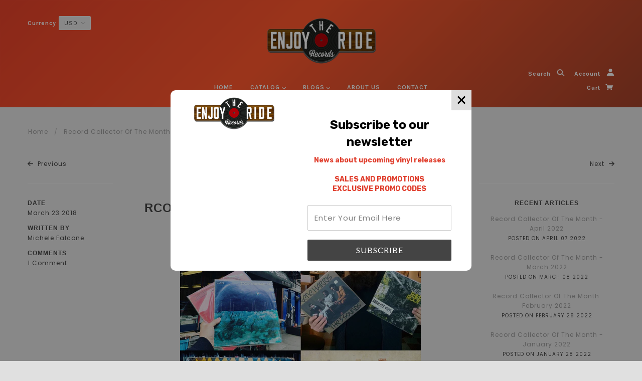

--- FILE ---
content_type: text/javascript
request_url: https://enjoytheriderecords.com/cdn/shop/t/2/assets/theme.js?v=58962395015572545521510617701
body_size: 53172
content:
/*! VelocityJS.org (1.5.0). (C) 2014 Julian Shapiro. MIT @license: en.wikipedia.org/wiki/MIT_License *//*! VelocityJS.org jQuery Shim (1.0.1). (C) 2014 The jQuery Foundation. MIT @license: en.wikipedia.org/wiki/MIT_License. */(function(e){"use strict";function t(e2){var t2=e2.length,o2=n.type(e2);return o2!=="function"&&!n.isWindow(e2)&&(!(e2.nodeType!==1||!t2)||o2==="array"||t2===0||typeof t2=="number"&&t2>0&&t2-1 in e2)}if(!e.jQuery){var n=function(e2,t2){return new n.fn.init(e2,t2)};n.isWindow=function(e2){return e2&&e2===e2.window},n.type=function(e2){return e2?typeof e2=="object"||typeof e2=="function"?i[a.call(e2)]||"object":typeof e2:e2+""},n.isArray=Array.isArray||function(e2){return n.type(e2)==="array"},n.isPlainObject=function(e2){var t2;if(!e2||n.type(e2)!=="object"||e2.nodeType||n.isWindow(e2))return!1;try{if(e2.constructor&&!r.call(e2,"constructor")&&!r.call(e2.constructor.prototype,"isPrototypeOf"))return!1}catch(o2){return!1}for(t2 in e2);return t2===void 0||r.call(e2,t2)},n.each=function(e2,n2,o2){var i2,r2=0,a2=e2.length,s2=t(e2);if(o2){if(s2)for(;r2<a2&&(i2=n2.apply(e2[r2],o2),i2!==!1);r2++);else for(r2 in e2)if(e2.hasOwnProperty(r2)&&(i2=n2.apply(e2[r2],o2),i2===!1))break}else if(s2)for(;r2<a2&&(i2=n2.call(e2[r2],r2,e2[r2]),i2!==!1);r2++);else for(r2 in e2)if(e2.hasOwnProperty(r2)&&(i2=n2.call(e2[r2],r2,e2[r2]),i2===!1))break;return e2},n.data=function(e2,t2,i2){if(i2===void 0){var r2=e2[n.expando],a2=r2&&o[r2];if(t2===void 0)return a2;if(a2&&t2 in a2)return a2[t2]}else if(t2!==void 0){var s2=e2[n.expando]||(e2[n.expando]=++n.uuid);return o[s2]=o[s2]||{},o[s2][t2]=i2,i2}},n.removeData=function(e2,t2){var i2=e2[n.expando],r2=i2&&o[i2];r2&&(t2?n.each(t2,function(e3,t3){delete r2[t3]}):delete o[i2])},n.extend=function(){var e2,t2,o2,i2,r2,a2,s2=arguments[0]||{},l2=1,u=arguments.length,c=!1;for(typeof s2=="boolean"&&(c=s2,s2=arguments[l2]||{},l2++),typeof s2!="object"&&n.type(s2)!=="function"&&(s2={}),l2===u&&(s2=this,l2--);l2<u;l2++)if(r2=arguments[l2])for(i2 in r2)r2.hasOwnProperty(i2)&&(e2=s2[i2],o2=r2[i2],s2!==o2&&(c&&o2&&(n.isPlainObject(o2)||(t2=n.isArray(o2)))?(t2?(t2=!1,a2=e2&&n.isArray(e2)?e2:[]):a2=e2&&n.isPlainObject(e2)?e2:{},s2[i2]=n.extend(c,a2,o2)):o2!==void 0&&(s2[i2]=o2)));return s2},n.queue=function(e2,o2,i2){function r2(e3,n2){var o3=n2||[];return e3&&(t(Object(e3))?function(e4,t2){for(var n3=+t2.length,o4=0,i3=e4.length;o4<n3;)e4[i3++]=t2[o4++];if(n3!==n3)for(;t2[o4]!==void 0;)e4[i3++]=t2[o4++];return e4.length=i3,e4}(o3,typeof e3=="string"?[e3]:e3):[].push.call(o3,e3)),o3}if(e2){o2=(o2||"fx")+"queue";var a2=n.data(e2,o2);return i2?(!a2||n.isArray(i2)?a2=n.data(e2,o2,r2(i2)):a2.push(i2),a2):a2||[]}},n.dequeue=function(e2,t2){n.each(e2.nodeType?[e2]:e2,function(e3,o2){t2=t2||"fx";var i2=n.queue(o2,t2),r2=i2.shift();r2==="inprogress"&&(r2=i2.shift()),r2&&(t2==="fx"&&i2.unshift("inprogress"),r2.call(o2,function(){n.dequeue(o2,t2)}))})},n.fn=n.prototype={init:function(e2){if(e2.nodeType)return this[0]=e2,this;throw new Error("Not a DOM node.")},offset:function(){var t2=this[0].getBoundingClientRect?this[0].getBoundingClientRect():{top:0,left:0};return{top:t2.top+(e.pageYOffset||document.scrollTop||0)-(document.clientTop||0),left:t2.left+(e.pageXOffset||document.scrollLeft||0)-(document.clientLeft||0)}},position:function(){function e2(e3){for(var t3=e3.offsetParent;t3&&t3.nodeName.toLowerCase()!=="html"&&t3.style&&t3.style.position==="static";)t3=t3.offsetParent;return t3||document}var t2=this[0],o2=e2(t2),i2=this.offset(),r2=/^(?:body|html)$/i.test(o2.nodeName)?{top:0,left:0}:n(o2).offset();return i2.top-=parseFloat(t2.style.marginTop)||0,i2.left-=parseFloat(t2.style.marginLeft)||0,o2.style&&(r2.top+=parseFloat(o2.style.borderTopWidth)||0,r2.left+=parseFloat(o2.style.borderLeftWidth)||0),{top:i2.top-r2.top,left:i2.left-r2.left}}};var o={};n.expando="velocity"+new Date().getTime(),n.uuid=0;for(var i={},r=i.hasOwnProperty,a=i.toString,s="Boolean Number String Function Array Date RegExp Object Error".split(" "),l=0;l<s.length;l++)i["[object "+s[l]+"]"]=s[l].toLowerCase();n.fn.init.prototype=n.fn,e.Velocity={Utilities:n}}})(window),function(e){"use strict";typeof module=="object"&&typeof module.exports=="object"?module.exports=e():typeof define=="function"&&define.amd?define(e):e()}(function(){"use strict";return function(e,t,n,o){function i(e2){for(var t2=-1,n2=e2?e2.length:0,o2=[];++t2<n2;){var i2=e2[t2];i2&&o2.push(i2)}return o2}function r(e2){return b.isWrapped(e2)?e2=y.call(e2):b.isNode(e2)&&(e2=[e2]),e2}function a(e2){var t2=m.data(e2,"velocity");return t2===null?o:t2}function s(e2,t2){var n2=a(e2);n2&&n2.delayTimer&&!n2.delayPaused&&(n2.delayRemaining=n2.delay-t2+n2.delayBegin,n2.delayPaused=!0,clearTimeout(n2.delayTimer.setTimeout))}function l(e2,t2){var n2=a(e2);n2&&n2.delayTimer&&n2.delayPaused&&(n2.delayPaused=!1,n2.delayTimer.setTimeout=setTimeout(n2.delayTimer.next,n2.delayRemaining))}function u(e2){return function(t2){return Math.round(t2*e2)*(1/e2)}}function c(e2,n2,o2,i2){function r2(e3,t2){return 1-3*t2+3*e3}function a2(e3,t2){return 3*t2-6*e3}function s2(e3){return 3*e3}function l2(e3,t2,n3){return((r2(t2,n3)*e3+a2(t2,n3))*e3+s2(t2))*e3}function u2(e3,t2,n3){return 3*r2(t2,n3)*e3*e3+2*a2(t2,n3)*e3+s2(t2)}function c2(t2,n3){for(var i3=0;i3<h2;++i3){var r3=u2(n3,e2,o2);if(r3===0)return n3;var a3=l2(n3,e2,o2)-t2;n3-=a3/r3}return n3}function p2(){for(var t2=0;t2<w2;++t2)C2[t2]=l2(t2*b2,e2,o2)}function d2(t2,n3,i3){var r3,a3,s3=0;do a3=n3+(i3-n3)/2,r3=l2(a3,e2,o2)-t2,r3>0?i3=a3:n3=a3;while(Math.abs(r3)>v2&&++s3<y2);return a3}function f2(t2){for(var n3=0,i3=1,r3=w2-1;i3!==r3&&C2[i3]<=t2;++i3)n3+=b2;--i3;var a3=(t2-C2[i3])/(C2[i3+1]-C2[i3]),s3=n3+a3*b2,l3=u2(s3,e2,o2);return l3>=g2?c2(t2,s3):l3===0?s3:d2(t2,n3,n3+b2)}function m2(){P2=!0,e2===n2&&o2===i2||p2()}var h2=4,g2=.001,v2=1e-7,y2=10,w2=11,b2=1/(w2-1),x2="Float32Array"in t;if(arguments.length!==4)return!1;for(var S2=0;S2<4;++S2)if(typeof arguments[S2]!="number"||isNaN(arguments[S2])||!isFinite(arguments[S2]))return!1;e2=Math.min(e2,1),o2=Math.min(o2,1),e2=Math.max(e2,0),o2=Math.max(o2,0);var C2=x2?new Float32Array(w2):new Array(w2),P2=!1,k2=function(t2){return P2||m2(),e2===n2&&o2===i2?t2:t2===0?0:t2===1?1:l2(f2(t2),n2,i2)};k2.getControlPoints=function(){return[{x:e2,y:n2},{x:o2,y:i2}]};var T2="generateBezier("+[e2,n2,o2,i2]+")";return k2.toString=function(){return T2},k2}function p(e2,t2){var n2=e2;return b.isString(e2)?P.Easings[e2]||(n2=!1):n2=b.isArray(e2)&&e2.length===1?u.apply(null,e2):b.isArray(e2)&&e2.length===2?k.apply(null,e2.concat([t2])):!(!b.isArray(e2)||e2.length!==4)&&c.apply(null,e2),n2===!1&&(n2=P.Easings[P.defaults.easing]?P.defaults.easing:C),n2}function d(e2){if(e2){var t2=P.timestamp&&e2!==!0?e2:v.now(),n2=P.State.calls.length;n2>1e4&&(P.State.calls=i(P.State.calls),n2=P.State.calls.length);for(var r2=0;r2<n2;r2++)if(P.State.calls[r2]){var s2=P.State.calls[r2],l2=s2[0],u2=s2[2],c2=s2[3],p2=!!c2,g2=null,y2=s2[5],w2=s2[6];if(c2||(c2=P.State.calls[r2][3]=t2-16),y2){if(y2.resume!==!0)continue;c2=s2[3]=Math.round(t2-w2-16),s2[5]=null}w2=s2[6]=t2-c2;for(var x2=Math.min(w2/u2.duration,1),S2=0,C2=l2.length;S2<C2;S2++){var k2=l2[S2],I2=k2.element;if(a(I2)){var V2=!1;if(u2.display!==o&&u2.display!==null&&u2.display!=="none"){if(u2.display==="flex"){var E=["-webkit-box","-moz-box","-ms-flexbox","-webkit-flex"];m.each(E,function(e3,t3){T.setPropertyValue(I2,"display",t3)})}T.setPropertyValue(I2,"display",u2.display)}u2.visibility!==o&&u2.visibility!=="hidden"&&T.setPropertyValue(I2,"visibility",u2.visibility);for(var $2 in k2)if(k2.hasOwnProperty($2)&&$2!=="element"){var F,N=k2[$2],j=b.isString(N.easing)?P.Easings[N.easing]:N.easing;if(b.isString(N.pattern)){var z=x2===1?function(e3,t3,n3){var o2=N.endValue[t3];return n3?Math.round(o2):o2}:function(e3,t3,n3){var o2=N.startValue[t3],i2=N.endValue[t3]-o2,r3=o2+i2*j(x2,u2,i2);return n3?Math.round(r3):r3};F=N.pattern.replace(/{(\d+)(!)?}/g,z)}else if(x2===1)F=N.endValue;else{var M=N.endValue-N.startValue;F=N.startValue+M*j(x2,u2,M)}if(!p2&&F===N.currentValue)continue;if(N.currentValue=F,$2==="tween")g2=F;else{var W;if(T.Hooks.registered[$2]){W=T.Hooks.getRoot($2);var O=a(I2).rootPropertyValueCache[W];O&&(N.rootPropertyValue=O)}var D=T.setPropertyValue(I2,$2,N.currentValue+(h<9&&parseFloat(F)===0?"":N.unitType),N.rootPropertyValue,N.scrollData);T.Hooks.registered[$2]&&(T.Normalizations.registered[W]?a(I2).rootPropertyValueCache[W]=T.Normalizations.registered[W]("extract",null,D[1]):a(I2).rootPropertyValueCache[W]=D[1]),D[0]==="transform"&&(V2=!0)}}u2.mobileHA&&a(I2).transformCache.translate3d===o&&(a(I2).transformCache.translate3d="(0px, 0px, 0px)",V2=!0),V2&&T.flushTransformCache(I2)}}u2.display!==o&&u2.display!=="none"&&(P.State.calls[r2][2].display=!1),u2.visibility!==o&&u2.visibility!=="hidden"&&(P.State.calls[r2][2].visibility=!1),u2.progress&&u2.progress.call(s2[1],s2[1],x2,Math.max(0,c2+u2.duration-t2),c2,g2),x2===1&&f(r2)}}P.State.isTicking&&A(d)}function f(e2,t2){if(!P.State.calls[e2])return!1;for(var n2=P.State.calls[e2][0],i2=P.State.calls[e2][1],r2=P.State.calls[e2][2],s2=P.State.calls[e2][4],l2=!1,u2=0,c2=n2.length;u2<c2;u2++){var p2=n2[u2].element;t2||r2.loop||(r2.display==="none"&&T.setPropertyValue(p2,"display",r2.display),r2.visibility==="hidden"&&T.setPropertyValue(p2,"visibility",r2.visibility));var d2=a(p2);if(r2.loop!==!0&&(m.queue(p2)[1]===o||!/\.velocityQueueEntryFlag/i.test(m.queue(p2)[1]))&&d2){d2.isAnimating=!1,d2.rootPropertyValueCache={};var f2=!1;m.each(T.Lists.transforms3D,function(e3,t3){var n3=/^scale/.test(t3)?1:0,i3=d2.transformCache[t3];d2.transformCache[t3]!==o&&new RegExp("^\\("+n3+"[^.]").test(i3)&&(f2=!0,delete d2.transformCache[t3])}),r2.mobileHA&&(f2=!0,delete d2.transformCache.translate3d),f2&&T.flushTransformCache(p2),T.Values.removeClass(p2,"velocity-animating")}if(!t2&&r2.complete&&!r2.loop&&u2===c2-1)try{r2.complete.call(i2,i2)}catch(h2){setTimeout(function(){throw h2},1)}s2&&r2.loop!==!0&&s2(i2),d2&&r2.loop===!0&&!t2&&(m.each(d2.tweensContainer,function(e3,t3){if(/^rotate/.test(e3)&&(parseFloat(t3.startValue)-parseFloat(t3.endValue))%360===0){var n3=t3.startValue;t3.startValue=t3.endValue,t3.endValue=n3}/^backgroundPosition/.test(e3)&&parseFloat(t3.endValue)===100&&t3.unitType==="%"&&(t3.endValue=0,t3.startValue=100)}),P(p2,"reverse",{loop:!0,delay:r2.delay})),r2.queue!==!1&&m.dequeue(p2,r2.queue)}P.State.calls[e2]=!1;for(var g2=0,v2=P.State.calls.length;g2<v2;g2++)if(P.State.calls[g2]!==!1){l2=!0;break}l2===!1&&(P.State.isTicking=!1,delete P.State.calls,P.State.calls=[])}var m,h=function(){if(n.documentMode)return n.documentMode;for(var e2=7;e2>4;e2--){var t2=n.createElement("div");if(t2.innerHTML="<!--[if IE "+e2+"]><span></span><![endif]-->",t2.getElementsByTagName("span").length)return t2=null,e2}return o}(),g=function(){var e2=0;return t.webkitRequestAnimationFrame||t.mozRequestAnimationFrame||function(t2){var n2,o2=new Date().getTime();return n2=Math.max(0,16-(o2-e2)),e2=o2+n2,setTimeout(function(){t2(o2+n2)},n2)}}(),v=function(){var e2=t.performance||{};if(typeof e2.now!="function"){var n2=e2.timing&&e2.timing.navigationStart?e2.timing.navigationStart:new Date().getTime();e2.now=function(){return new Date().getTime()-n2}}return e2}(),y=function(){var e2=Array.prototype.slice;try{return e2.call(n.documentElement),e2}catch(t2){return function(t3,n2){var o2=this.length;if(typeof t3!="number"&&(t3=0),typeof n2!="number"&&(n2=o2),this.slice)return e2.call(this,t3,n2);var i2,r2=[],a2=t3>=0?t3:Math.max(0,o2+t3),s2=n2<0?o2+n2:Math.min(n2,o2),l2=s2-a2;if(l2>0)if(r2=new Array(l2),this.charAt)for(i2=0;i2<l2;i2++)r2[i2]=this.charAt(a2+i2);else for(i2=0;i2<l2;i2++)r2[i2]=this[a2+i2];return r2}}}(),w=function(){return Array.prototype.includes?function(e2,t2){return e2.includes(t2)}:Array.prototype.indexOf?function(e2,t2){return e2.indexOf(t2)>=0}:function(e2,t2){for(var n2=0;n2<e2.length;n2++)if(e2[n2]===t2)return!0;return!1}},b={isNumber:function(e2){return typeof e2=="number"},isString:function(e2){return typeof e2=="string"},isArray:Array.isArray||function(e2){return Object.prototype.toString.call(e2)==="[object Array]"},isFunction:function(e2){return Object.prototype.toString.call(e2)==="[object Function]"},isNode:function(e2){return e2&&e2.nodeType},isWrapped:function(e2){return e2&&e2!==t&&b.isNumber(e2.length)&&!b.isString(e2)&&!b.isFunction(e2)&&!b.isNode(e2)&&(e2.length===0||b.isNode(e2[0]))},isSVG:function(e2){return t.SVGElement&&e2 instanceof t.SVGElement},isEmptyObject:function(e2){for(var t2 in e2)if(e2.hasOwnProperty(t2))return!1;return!0}},x=!1;if(e.fn&&e.fn.jquery?(m=e,x=!0):m=t.Velocity.Utilities,h<=8&&!x)throw new Error("Velocity: IE8 and below require jQuery to be loaded before Velocity.");if(h<=7)return void(jQuery.fn.velocity=jQuery.fn.animate);var S=400,C="swing",P={State:{isMobile:/Android|webOS|iPhone|iPad|iPod|BlackBerry|IEMobile|Opera Mini/i.test(navigator.userAgent),isAndroid:/Android/i.test(navigator.userAgent),isGingerbread:/Android 2\.3\.[3-7]/i.test(navigator.userAgent),isChrome:t.chrome,isFirefox:/Firefox/i.test(navigator.userAgent),prefixElement:n.createElement("div"),prefixMatches:{},scrollAnchor:null,scrollPropertyLeft:null,scrollPropertyTop:null,isTicking:!1,calls:[],delayedElements:{count:0}},CSS:{},Utilities:m,Redirects:{},Easings:{},Promise:t.Promise,defaults:{queue:"",duration:S,easing:C,begin:o,complete:o,progress:o,display:o,visibility:o,loop:!1,delay:!1,mobileHA:!0,_cacheValues:!0,promiseRejectEmpty:!0},init:function(e2){m.data(e2,"velocity",{isSVG:b.isSVG(e2),isAnimating:!1,computedStyle:null,tweensContainer:null,rootPropertyValueCache:{},transformCache:{}})},hook:null,mock:!1,version:{major:1,minor:5,patch:0},debug:!1,timestamp:!0,pauseAll:function(e2){var t2=new Date().getTime();m.each(P.State.calls,function(t3,n2){if(n2){if(e2!==o&&(n2[2].queue!==e2||n2[2].queue===!1))return!0;n2[5]={resume:!1}}}),m.each(P.State.delayedElements,function(e3,n2){n2&&s(n2,t2)})},resumeAll:function(e2){var t2=new Date().getTime();m.each(P.State.calls,function(t3,n2){if(n2){if(e2!==o&&(n2[2].queue!==e2||n2[2].queue===!1))return!0;n2[5]&&(n2[5].resume=!0)}}),m.each(P.State.delayedElements,function(e3,n2){n2&&l(n2,t2)})}};t.pageYOffset!==o?(P.State.scrollAnchor=t,P.State.scrollPropertyLeft="pageXOffset",P.State.scrollPropertyTop="pageYOffset"):(P.State.scrollAnchor=n.documentElement||n.body.parentNode||n.body,P.State.scrollPropertyLeft="scrollLeft",P.State.scrollPropertyTop="scrollTop");var k=function(){function e2(e3){return-e3.tension*e3.x-e3.friction*e3.v}function t2(t3,n3,o2){var i2={x:t3.x+o2.dx*n3,v:t3.v+o2.dv*n3,tension:t3.tension,friction:t3.friction};return{dx:i2.v,dv:e2(i2)}}function n2(n3,o2){var i2={dx:n3.v,dv:e2(n3)},r2=t2(n3,.5*o2,i2),a2=t2(n3,.5*o2,r2),s2=t2(n3,o2,a2),l2=1/6*(i2.dx+2*(r2.dx+a2.dx)+s2.dx),u2=1/6*(i2.dv+2*(r2.dv+a2.dv)+s2.dv);return n3.x=n3.x+l2*o2,n3.v=n3.v+u2*o2,n3}return function o2(e3,t3,i2){var r2,a2,s2,l2={x:-1,v:0,tension:null,friction:null},u2=[0],c2=0,p2=1e-4,d2=.016;for(e3=parseFloat(e3)||500,t3=parseFloat(t3)||20,i2=i2||null,l2.tension=e3,l2.friction=t3,r2=i2!==null,r2?(c2=o2(e3,t3),a2=c2/i2*d2):a2=d2;s2=n2(s2||l2,a2),u2.push(1+s2.x),c2+=16,Math.abs(s2.x)>p2&&Math.abs(s2.v)>p2;);return r2?function(e4){return u2[e4*(u2.length-1)|0]}:c2}}();P.Easings={linear:function(e2){return e2},swing:function(e2){return .5-Math.cos(e2*Math.PI)/2},spring:function(e2){return 1-Math.cos(4.5*e2*Math.PI)*Math.exp(6*-e2)}},m.each([["ease",[.25,.1,.25,1]],["ease-in",[.42,0,1,1]],["ease-out",[0,0,.58,1]],["ease-in-out",[.42,0,.58,1]],["easeInSine",[.47,0,.745,.715]],["easeOutSine",[.39,.575,.565,1]],["easeInOutSine",[.445,.05,.55,.95]],["easeInQuad",[.55,.085,.68,.53]],["easeOutQuad",[.25,.46,.45,.94]],["easeInOutQuad",[.455,.03,.515,.955]],["easeInCubic",[.55,.055,.675,.19]],["easeOutCubic",[.215,.61,.355,1]],["easeInOutCubic",[.645,.045,.355,1]],["easeInQuart",[.895,.03,.685,.22]],["easeOutQuart",[.165,.84,.44,1]],["easeInOutQuart",[.77,0,.175,1]],["easeInQuint",[.755,.05,.855,.06]],["easeOutQuint",[.23,1,.32,1]],["easeInOutQuint",[.86,0,.07,1]],["easeInExpo",[.95,.05,.795,.035]],["easeOutExpo",[.19,1,.22,1]],["easeInOutExpo",[1,0,0,1]],["easeInCirc",[.6,.04,.98,.335]],["easeOutCirc",[.075,.82,.165,1]],["easeInOutCirc",[.785,.135,.15,.86]]],function(e2,t2){P.Easings[t2[0]]=c.apply(null,t2[1])});var T=P.CSS={RegEx:{isHex:/^#([A-f\d]{3}){1,2}$/i,valueUnwrap:/^[A-z]+\((.*)\)$/i,wrappedValueAlreadyExtracted:/[0-9.]+ [0-9.]+ [0-9.]+( [0-9.]+)?/,valueSplit:/([A-z]+\(.+\))|(([A-z0-9#-.]+?)(?=\s|$))/gi},Lists:{colors:["fill","stroke","stopColor","color","backgroundColor","borderColor","borderTopColor","borderRightColor","borderBottomColor","borderLeftColor","outlineColor"],transformsBase:["translateX","translateY","scale","scaleX","scaleY","skewX","skewY","rotateZ"],transforms3D:["transformPerspective","translateZ","scaleZ","rotateX","rotateY"],units:["%","em","ex","ch","rem","vw","vh","vmin","vmax","cm","mm","Q","in","pc","pt","px","deg","grad","rad","turn","s","ms"],colorNames:{aliceblue:"240,248,255",antiquewhite:"250,235,215",aquamarine:"127,255,212",aqua:"0,255,255",azure:"240,255,255",beige:"245,245,220",bisque:"255,228,196",black:"0,0,0",blanchedalmond:"255,235,205",blueviolet:"138,43,226",blue:"0,0,255",brown:"165,42,42",burlywood:"222,184,135",cadetblue:"95,158,160",chartreuse:"127,255,0",chocolate:"210,105,30",coral:"255,127,80",cornflowerblue:"100,149,237",cornsilk:"255,248,220",crimson:"220,20,60",cyan:"0,255,255",darkblue:"0,0,139",darkcyan:"0,139,139",darkgoldenrod:"184,134,11",darkgray:"169,169,169",darkgrey:"169,169,169",darkgreen:"0,100,0",darkkhaki:"189,183,107",darkmagenta:"139,0,139",darkolivegreen:"85,107,47",darkorange:"255,140,0",darkorchid:"153,50,204",darkred:"139,0,0",darksalmon:"233,150,122",darkseagreen:"143,188,143",darkslateblue:"72,61,139",darkslategray:"47,79,79",darkturquoise:"0,206,209",darkviolet:"148,0,211",deeppink:"255,20,147",deepskyblue:"0,191,255",dimgray:"105,105,105",dimgrey:"105,105,105",dodgerblue:"30,144,255",firebrick:"178,34,34",floralwhite:"255,250,240",forestgreen:"34,139,34",fuchsia:"255,0,255",gainsboro:"220,220,220",ghostwhite:"248,248,255",gold:"255,215,0",goldenrod:"218,165,32",gray:"128,128,128",grey:"128,128,128",greenyellow:"173,255,47",green:"0,128,0",honeydew:"240,255,240",hotpink:"255,105,180",indianred:"205,92,92",indigo:"75,0,130",ivory:"255,255,240",khaki:"240,230,140",lavenderblush:"255,240,245",lavender:"230,230,250",lawngreen:"124,252,0",lemonchiffon:"255,250,205",lightblue:"173,216,230",lightcoral:"240,128,128",lightcyan:"224,255,255",lightgoldenrodyellow:"250,250,210",lightgray:"211,211,211",lightgrey:"211,211,211",lightgreen:"144,238,144",lightpink:"255,182,193",lightsalmon:"255,160,122",lightseagreen:"32,178,170",lightskyblue:"135,206,250",lightslategray:"119,136,153",lightsteelblue:"176,196,222",lightyellow:"255,255,224",limegreen:"50,205,50",lime:"0,255,0",linen:"250,240,230",magenta:"255,0,255",maroon:"128,0,0",mediumaquamarine:"102,205,170",mediumblue:"0,0,205",mediumorchid:"186,85,211",mediumpurple:"147,112,219",mediumseagreen:"60,179,113",mediumslateblue:"123,104,238",mediumspringgreen:"0,250,154",mediumturquoise:"72,209,204",mediumvioletred:"199,21,133",midnightblue:"25,25,112",mintcream:"245,255,250",mistyrose:"255,228,225",moccasin:"255,228,181",navajowhite:"255,222,173",navy:"0,0,128",oldlace:"253,245,230",olivedrab:"107,142,35",olive:"128,128,0",orangered:"255,69,0",orange:"255,165,0",orchid:"218,112,214",palegoldenrod:"238,232,170",palegreen:"152,251,152",paleturquoise:"175,238,238",palevioletred:"219,112,147",papayawhip:"255,239,213",peachpuff:"255,218,185",peru:"205,133,63",pink:"255,192,203",plum:"221,160,221",powderblue:"176,224,230",purple:"128,0,128",red:"255,0,0",rosybrown:"188,143,143",royalblue:"65,105,225",saddlebrown:"139,69,19",salmon:"250,128,114",sandybrown:"244,164,96",seagreen:"46,139,87",seashell:"255,245,238",sienna:"160,82,45",silver:"192,192,192",skyblue:"135,206,235",slateblue:"106,90,205",slategray:"112,128,144",snow:"255,250,250",springgreen:"0,255,127",steelblue:"70,130,180",tan:"210,180,140",teal:"0,128,128",thistle:"216,191,216",tomato:"255,99,71",turquoise:"64,224,208",violet:"238,130,238",wheat:"245,222,179",whitesmoke:"245,245,245",white:"255,255,255",yellowgreen:"154,205,50",yellow:"255,255,0"}},Hooks:{templates:{textShadow:["Color X Y Blur","black 0px 0px 0px"],boxShadow:["Color X Y Blur Spread","black 0px 0px 0px 0px"],clip:["Top Right Bottom Left","0px 0px 0px 0px"],backgroundPosition:["X Y","0% 0%"],transformOrigin:["X Y Z","50% 50% 0px"],perspectiveOrigin:["X Y","50% 50%"]},registered:{},register:function(){for(var e2=0;e2<T.Lists.colors.length;e2++){var t2=T.Lists.colors[e2]==="color"?"0 0 0 1":"255 255 255 1";T.Hooks.templates[T.Lists.colors[e2]]=["Red Green Blue Alpha",t2]}var n2,o2,i2;if(h){for(n2 in T.Hooks.templates)if(T.Hooks.templates.hasOwnProperty(n2)){o2=T.Hooks.templates[n2],i2=o2[0].split(" ");var r2=o2[1].match(T.RegEx.valueSplit);i2[0]==="Color"&&(i2.push(i2.shift()),r2.push(r2.shift()),T.Hooks.templates[n2]=[i2.join(" "),r2.join(" ")])}}for(n2 in T.Hooks.templates)if(T.Hooks.templates.hasOwnProperty(n2)){o2=T.Hooks.templates[n2],i2=o2[0].split(" ");for(var a2 in i2)if(i2.hasOwnProperty(a2)){var s2=n2+i2[a2],l2=a2;T.Hooks.registered[s2]=[n2,l2]}}},getRoot:function(e2){var t2=T.Hooks.registered[e2];return t2?t2[0]:e2},getUnit:function(e2,t2){var n2=(e2.substr(t2||0,5).match(/^[a-z%]+/)||[])[0]||"";return n2&&w(T.Lists.units,n2)?n2:""},fixColors:function(e2){return e2.replace(/(rgba?\(\s*)?(\b[a-z]+\b)/g,function(e3,t2,n2){return T.Lists.colorNames.hasOwnProperty(n2)?(t2||"rgba(")+T.Lists.colorNames[n2]+(t2?"":",1)"):t2+n2})},cleanRootPropertyValue:function(e2,t2){return T.RegEx.valueUnwrap.test(t2)&&(t2=t2.match(T.RegEx.valueUnwrap)[1]),T.Values.isCSSNullValue(t2)&&(t2=T.Hooks.templates[e2][1]),t2},extractValue:function(e2,t2){var n2=T.Hooks.registered[e2];if(n2){var o2=n2[0],i2=n2[1];return t2=T.Hooks.cleanRootPropertyValue(o2,t2),t2.toString().match(T.RegEx.valueSplit)[i2]}return t2},injectValue:function(e2,t2,n2){var o2=T.Hooks.registered[e2];if(o2){var i2,r2,a2=o2[0],s2=o2[1];return n2=T.Hooks.cleanRootPropertyValue(a2,n2),i2=n2.toString().match(T.RegEx.valueSplit),i2[s2]=t2,r2=i2.join(" ")}return n2}},Normalizations:{registered:{clip:function(e2,t2,n2){switch(e2){case"name":return"clip";case"extract":var o2;return T.RegEx.wrappedValueAlreadyExtracted.test(n2)?o2=n2:(o2=n2.toString().match(T.RegEx.valueUnwrap),o2=o2?o2[1].replace(/,(\s+)?/g," "):n2),o2;case"inject":return"rect("+n2+")"}},blur:function(e2,t2,n2){switch(e2){case"name":return P.State.isFirefox?"filter":"-webkit-filter";case"extract":var o2=parseFloat(n2);if(!o2&&o2!==0){var i2=n2.toString().match(/blur\(([0-9]+[A-z]+)\)/i);o2=i2?i2[1]:0}return o2;case"inject":return parseFloat(n2)?"blur("+n2+")":"none"}},opacity:function(e2,t2,n2){if(h<=8)switch(e2){case"name":return"filter";case"extract":var o2=n2.toString().match(/alpha\(opacity=(.*)\)/i);return n2=o2?o2[1]/100:1;case"inject":return t2.style.zoom=1,parseFloat(n2)>=1?"":"alpha(opacity="+parseInt(100*parseFloat(n2),10)+")"}else switch(e2){case"name":return"opacity";case"extract":return n2;case"inject":return n2}}},register:function(){function e2(e3,t3,n3){var o2=T.getPropertyValue(t3,"boxSizing").toString().toLowerCase()==="border-box";if(o2===(n3||!1)){var i3,r2,a2=0,s2=e3==="width"?["Left","Right"]:["Top","Bottom"],l2=["padding"+s2[0],"padding"+s2[1],"border"+s2[0]+"Width","border"+s2[1]+"Width"];for(i3=0;i3<l2.length;i3++)r2=parseFloat(T.getPropertyValue(t3,l2[i3])),isNaN(r2)||(a2+=r2);return n3?-a2:a2}return 0}function t2(t3,n3){return function(o2,i3,r2){switch(o2){case"name":return t3;case"extract":return parseFloat(r2)+e2(t3,i3,n3);case"inject":return parseFloat(r2)-e2(t3,i3,n3)+"px"}}}h&&!(h>9)||P.State.isGingerbread||(T.Lists.transformsBase=T.Lists.transformsBase.concat(T.Lists.transforms3D));for(var n2=0;n2<T.Lists.transformsBase.length;n2++)(function(){var e3=T.Lists.transformsBase[n2];T.Normalizations.registered[e3]=function(t3,n3,i3){switch(t3){case"name":return"transform";case"extract":return a(n3)===o||a(n3).transformCache[e3]===o?/^scale/i.test(e3)?1:0:a(n3).transformCache[e3].replace(/[()]/g,"");case"inject":var r2=!1;switch(e3.substr(0,e3.length-1)){case"translate":r2=!/(%|px|em|rem|vw|vh|\d)$/i.test(i3);break;case"scal":case"scale":P.State.isAndroid&&a(n3).transformCache[e3]===o&&i3<1&&(i3=1),r2=!/(\d)$/i.test(i3);break;case"skew":r2=!/(deg|\d)$/i.test(i3);break;case"rotate":r2=!/(deg|\d)$/i.test(i3)}return r2||(a(n3).transformCache[e3]="("+i3+")"),a(n3).transformCache[e3]}}})();for(var i2=0;i2<T.Lists.colors.length;i2++)(function(){var e3=T.Lists.colors[i2];T.Normalizations.registered[e3]=function(t3,n3,i3){switch(t3){case"name":return e3;case"extract":var r2;if(T.RegEx.wrappedValueAlreadyExtracted.test(i3))r2=i3;else{var a2,s2={black:"rgb(0, 0, 0)",blue:"rgb(0, 0, 255)",gray:"rgb(128, 128, 128)",green:"rgb(0, 128, 0)",red:"rgb(255, 0, 0)",white:"rgb(255, 255, 255)"};/^[A-z]+$/i.test(i3)?a2=s2[i3]!==o?s2[i3]:s2.black:T.RegEx.isHex.test(i3)?a2="rgb("+T.Values.hexToRgb(i3).join(" ")+")":/^rgba?\(/i.test(i3)||(a2=s2.black),r2=(a2||i3).toString().match(T.RegEx.valueUnwrap)[1].replace(/,(\s+)?/g," ")}return(!h||h>8)&&r2.split(" ").length===3&&(r2+=" 1"),r2;case"inject":return/^rgb/.test(i3)?i3:(h<=8?i3.split(" ").length===4&&(i3=i3.split(/\s+/).slice(0,3).join(" ")):i3.split(" ").length===3&&(i3+=" 1"),(h<=8?"rgb":"rgba")+"("+i3.replace(/\s+/g,",").replace(/\.(\d)+(?=,)/g,"")+")")}}})();T.Normalizations.registered.innerWidth=t2("width",!0),T.Normalizations.registered.innerHeight=t2("height",!0),T.Normalizations.registered.outerWidth=t2("width"),T.Normalizations.registered.outerHeight=t2("height")}},Names:{camelCase:function(e2){return e2.replace(/-(\w)/g,function(e3,t2){return t2.toUpperCase()})},SVGAttribute:function(e2){var t2="width|height|x|y|cx|cy|r|rx|ry|x1|x2|y1|y2";return(h||P.State.isAndroid&&!P.State.isChrome)&&(t2+="|transform"),new RegExp("^("+t2+")$","i").test(e2)},prefixCheck:function(e2){if(P.State.prefixMatches[e2])return[P.State.prefixMatches[e2],!0];for(var t2=["","Webkit","Moz","ms","O"],n2=0,o2=t2.length;n2<o2;n2++){var i2;if(i2=n2===0?e2:t2[n2]+e2.replace(/^\w/,function(e3){return e3.toUpperCase()}),b.isString(P.State.prefixElement.style[i2]))return P.State.prefixMatches[e2]=i2,[i2,!0]}return[e2,!1]}},Values:{hexToRgb:function(e2){var t2,n2=/^#?([a-f\d])([a-f\d])([a-f\d])$/i,o2=/^#?([a-f\d]{2})([a-f\d]{2})([a-f\d]{2})$/i;return e2=e2.replace(n2,function(e3,t3,n3,o3){return t3+t3+n3+n3+o3+o3}),t2=o2.exec(e2),t2?[parseInt(t2[1],16),parseInt(t2[2],16),parseInt(t2[3],16)]:[0,0,0]},isCSSNullValue:function(e2){return!e2||/^(none|auto|transparent|(rgba\(0, ?0, ?0, ?0\)))$/i.test(e2)},getUnitType:function(e2){return/^(rotate|skew)/i.test(e2)?"deg":/(^(scale|scaleX|scaleY|scaleZ|alpha|flexGrow|flexHeight|zIndex|fontWeight)$)|((opacity|red|green|blue|alpha)$)/i.test(e2)?"":"px"},getDisplayType:function(e2){var t2=e2&&e2.tagName.toString().toLowerCase();return/^(b|big|i|small|tt|abbr|acronym|cite|code|dfn|em|kbd|strong|samp|var|a|bdo|br|img|map|object|q|script|span|sub|sup|button|input|label|select|textarea)$/i.test(t2)?"inline":/^(li)$/i.test(t2)?"list-item":/^(tr)$/i.test(t2)?"table-row":/^(table)$/i.test(t2)?"table":/^(tbody)$/i.test(t2)?"table-row-group":"block"},addClass:function(e2,t2){if(e2)if(e2.classList)e2.classList.add(t2);else if(b.isString(e2.className))e2.className+=(e2.className.length?" ":"")+t2;else{var n2=e2.getAttribute(h<=7?"className":"class")||"";e2.setAttribute("class",n2+(n2?" ":"")+t2)}},removeClass:function(e2,t2){if(e2)if(e2.classList)e2.classList.remove(t2);else if(b.isString(e2.className))e2.className=e2.className.toString().replace(new RegExp("(^|\\s)"+t2.split(" ").join("|")+"(\\s|$)","gi")," ");else{var n2=e2.getAttribute(h<=7?"className":"class")||"";e2.setAttribute("class",n2.replace(new RegExp("(^|s)"+t2.split(" ").join("|")+"(s|$)","gi")," "))}}},getPropertyValue:function(e2,n2,i2,r2){function s2(e3,n3){var i3=0;if(h<=8)i3=m.css(e3,n3);else{var l3=!1;/^(width|height)$/.test(n3)&&T.getPropertyValue(e3,"display")===0&&(l3=!0,T.setPropertyValue(e3,"display",T.Values.getDisplayType(e3)));var u3=function(){l3&&T.setPropertyValue(e3,"display","none")};if(!r2){if(n3==="height"&&T.getPropertyValue(e3,"boxSizing").toString().toLowerCase()!=="border-box"){var c3=e3.offsetHeight-(parseFloat(T.getPropertyValue(e3,"borderTopWidth"))||0)-(parseFloat(T.getPropertyValue(e3,"borderBottomWidth"))||0)-(parseFloat(T.getPropertyValue(e3,"paddingTop"))||0)-(parseFloat(T.getPropertyValue(e3,"paddingBottom"))||0);return u3(),c3}if(n3==="width"&&T.getPropertyValue(e3,"boxSizing").toString().toLowerCase()!=="border-box"){var p3=e3.offsetWidth-(parseFloat(T.getPropertyValue(e3,"borderLeftWidth"))||0)-(parseFloat(T.getPropertyValue(e3,"borderRightWidth"))||0)-(parseFloat(T.getPropertyValue(e3,"paddingLeft"))||0)-(parseFloat(T.getPropertyValue(e3,"paddingRight"))||0);return u3(),p3}}var d3;d3=a(e3)===o?t.getComputedStyle(e3,null):a(e3).computedStyle?a(e3).computedStyle:a(e3).computedStyle=t.getComputedStyle(e3,null),n3==="borderColor"&&(n3="borderTopColor"),i3=h===9&&n3==="filter"?d3.getPropertyValue(n3):d3[n3],i3!==""&&i3!==null||(i3=e3.style[n3]),u3()}if(i3==="auto"&&/^(top|right|bottom|left)$/i.test(n3)){var f3=s2(e3,"position");(f3==="fixed"||f3==="absolute"&&/top|left/i.test(n3))&&(i3=m(e3).position()[n3]+"px")}return i3}var l2;if(T.Hooks.registered[n2]){var u2=n2,c2=T.Hooks.getRoot(u2);i2===o&&(i2=T.getPropertyValue(e2,T.Names.prefixCheck(c2)[0])),T.Normalizations.registered[c2]&&(i2=T.Normalizations.registered[c2]("extract",e2,i2)),l2=T.Hooks.extractValue(u2,i2)}else if(T.Normalizations.registered[n2]){var p2,d2;p2=T.Normalizations.registered[n2]("name",e2),p2!=="transform"&&(d2=s2(e2,T.Names.prefixCheck(p2)[0]),T.Values.isCSSNullValue(d2)&&T.Hooks.templates[n2]&&(d2=T.Hooks.templates[n2][1])),l2=T.Normalizations.registered[n2]("extract",e2,d2)}if(!/^[\d-]/.test(l2)){var f2=a(e2);if(f2&&f2.isSVG&&T.Names.SVGAttribute(n2))if(/^(height|width)$/i.test(n2))try{l2=e2.getBBox()[n2]}catch(g2){l2=0}else l2=e2.getAttribute(n2);else l2=s2(e2,T.Names.prefixCheck(n2)[0])}return T.Values.isCSSNullValue(l2)&&(l2=0),P.debug>=2&&console.log("Get "+n2+": "+l2),l2},setPropertyValue:function(e2,n2,o2,i2,r2){var s2=n2;if(n2==="scroll")r2.container?r2.container["scroll"+r2.direction]=o2:r2.direction==="Left"?t.scrollTo(o2,r2.alternateValue):t.scrollTo(r2.alternateValue,o2);else if(T.Normalizations.registered[n2]&&T.Normalizations.registered[n2]("name",e2)==="transform")T.Normalizations.registered[n2]("inject",e2,o2),s2="transform",o2=a(e2).transformCache[n2];else{if(T.Hooks.registered[n2]){var l2=n2,u2=T.Hooks.getRoot(n2);i2=i2||T.getPropertyValue(e2,u2),o2=T.Hooks.injectValue(l2,o2,i2),n2=u2}if(T.Normalizations.registered[n2]&&(o2=T.Normalizations.registered[n2]("inject",e2,o2),n2=T.Normalizations.registered[n2]("name",e2)),s2=T.Names.prefixCheck(n2)[0],h<=8)try{e2.style[s2]=o2}catch(c2){P.debug&&console.log("Browser does not support ["+o2+"] for ["+s2+"]")}else{var p2=a(e2);p2&&p2.isSVG&&T.Names.SVGAttribute(n2)?e2.setAttribute(n2,o2):e2.style[s2]=o2}P.debug>=2&&console.log("Set "+n2+" ("+s2+"): "+o2)}return[s2,o2]},flushTransformCache:function(e2){var t2="",n2=a(e2);if((h||P.State.isAndroid&&!P.State.isChrome)&&n2&&n2.isSVG){var o2=function(t3){return parseFloat(T.getPropertyValue(e2,t3))},i2={translate:[o2("translateX"),o2("translateY")],skewX:[o2("skewX")],skewY:[o2("skewY")],scale:o2("scale")!==1?[o2("scale"),o2("scale")]:[o2("scaleX"),o2("scaleY")],rotate:[o2("rotateZ"),0,0]};m.each(a(e2).transformCache,function(e3){/^translate/i.test(e3)?e3="translate":/^scale/i.test(e3)?e3="scale":/^rotate/i.test(e3)&&(e3="rotate"),i2[e3]&&(t2+=e3+"("+i2[e3].join(" ")+") ",delete i2[e3])})}else{var r2,s2;m.each(a(e2).transformCache,function(n3){return r2=a(e2).transformCache[n3],n3==="transformPerspective"?(s2=r2,!0):(h===9&&n3==="rotateZ"&&(n3="rotate"),void(t2+=n3+r2+" "))}),s2&&(t2="perspective"+s2+" "+t2)}T.setPropertyValue(e2,"transform",t2)}};T.Hooks.register(),T.Normalizations.register(),P.hook=function(e2,t2,n2){var i2;return e2=r(e2),m.each(e2,function(e3,r2){if(a(r2)===o&&P.init(r2),n2===o)i2===o&&(i2=T.getPropertyValue(r2,t2));else{var s2=T.setPropertyValue(r2,t2,n2);s2[0]==="transform"&&P.CSS.flushTransformCache(r2),i2=s2}}),i2};var I=function(){function e2(){return c2?k2.promise||null:h2}function i2(e3,i3){function r2(r3){var c4,f3;if(l2.begin&&V2===0)try{l2.begin.call(v2,v2)}catch(h3){setTimeout(function(){throw h3},1)}if(F==="scroll"){var g3,S2,C3,I2=/^x$/i.test(l2.axis)?"Left":"Top",E2=parseFloat(l2.offset)||0;l2.container?b.isWrapped(l2.container)||b.isNode(l2.container)?(l2.container=l2.container[0]||l2.container,g3=l2.container["scroll"+I2],C3=g3+m(e3).position()[I2.toLowerCase()]+E2):l2.container=null:(g3=P.State.scrollAnchor[P.State["scrollProperty"+I2]],S2=P.State.scrollAnchor[P.State["scrollProperty"+(I2==="Left"?"Top":"Left")]],C3=m(e3).offset()[I2.toLowerCase()]+E2),u3={scroll:{rootPropertyValue:!1,startValue:g3,currentValue:g3,endValue:C3,unitType:"",easing:l2.easing,scrollData:{container:l2.container,direction:I2,alternateValue:S2}},element:e3},P.debug&&console.log("tweensContainer (scroll): ",u3.scroll,e3)}else if(F==="reverse"){if(c4=a(e3),!c4)return;if(!c4.tweensContainer)return void m.dequeue(e3,l2.queue);c4.opts.display==="none"&&(c4.opts.display="auto"),c4.opts.visibility==="hidden"&&(c4.opts.visibility="visible"),c4.opts.loop=!1,c4.opts.begin=null,c4.opts.complete=null,x2.easing||delete l2.easing,x2.duration||delete l2.duration,l2=m.extend({},c4.opts,l2),f3=m.extend(!0,{},c4?c4.tweensContainer:null);for(var $3 in f3)if(f3.hasOwnProperty($3)&&$3!=="element"){var N2=f3[$3].startValue;f3[$3].startValue=f3[$3].currentValue=f3[$3].endValue,f3[$3].endValue=N2,b.isEmptyObject(x2)||(f3[$3].easing=l2.easing),P.debug&&console.log("reverse tweensContainer ("+$3+"): "+JSON.stringify(f3[$3]),e3)}u3=f3}else if(F==="start"){c4=a(e3),c4&&c4.tweensContainer&&c4.isAnimating===!0&&(f3=c4.tweensContainer);var j2=function(t2,n2){var o2,r4,a2;return b.isFunction(t2)&&(t2=t2.call(e3,i3,A2)),b.isArray(t2)?(o2=t2[0],!b.isArray(t2[1])&&/^[\d-]/.test(t2[1])||b.isFunction(t2[1])||T.RegEx.isHex.test(t2[1])?a2=t2[1]:b.isString(t2[1])&&!T.RegEx.isHex.test(t2[1])&&P.Easings[t2[1]]||b.isArray(t2[1])?(r4=n2?t2[1]:p(t2[1],l2.duration),a2=t2[2]):a2=t2[1]||t2[2]):o2=t2,n2||(r4=r4||l2.easing),b.isFunction(o2)&&(o2=o2.call(e3,i3,A2)),b.isFunction(a2)&&(a2=a2.call(e3,i3,A2)),[o2||0,r4,a2]},z2=function(i4,r4){var a2,p2=T.Hooks.getRoot(i4),d2=!1,h3=r4[0],g4=r4[1],v3=r4[2];if(!(c4&&c4.isSVG||p2==="tween"||T.Names.prefixCheck(p2)[1]!==!1||T.Normalizations.registered[p2]!==o))return void(P.debug&&console.log("Skipping ["+p2+"] due to a lack of browser support."));(l2.display!==o&&l2.display!==null&&l2.display!=="none"||l2.visibility!==o&&l2.visibility!=="hidden")&&/opacity|filter/.test(i4)&&!v3&&h3!==0&&(v3=0),l2._cacheValues&&f3&&f3[i4]?(v3===o&&(v3=f3[i4].endValue+f3[i4].unitType),d2=c4.rootPropertyValueCache[p2]):T.Hooks.registered[i4]?v3===o?(d2=T.getPropertyValue(e3,p2),v3=T.getPropertyValue(e3,i4,d2)):d2=T.Hooks.templates[p2][1]:v3===o&&(v3=T.getPropertyValue(e3,i4));var y3,w2,x3,S3=!1,C4=function(e4,t2){var n2,o2;return o2=(t2||"0").toString().toLowerCase().replace(/[%A-z]+$/,function(e5){return n2=e5,""}),n2||(n2=T.Values.getUnitType(e4)),[o2,n2]};if(v3!==h3&&b.isString(v3)&&b.isString(h3)){a2="";var k3=0,I3=0,A3=[],V3=[],E3=0,$4=0,F2=0;for(v3=T.Hooks.fixColors(v3),h3=T.Hooks.fixColors(h3);k3<v3.length&&I3<h3.length;){var N3=v3[k3],j3=h3[I3];if(/[\d\.-]/.test(N3)&&/[\d\.-]/.test(j3)){for(var z3=N3,M3=j3,W3=".",D2=".";++k3<v3.length;){if(N3=v3[k3],N3===W3)W3="..";else if(!/\d/.test(N3))break;z3+=N3}for(;++I3<h3.length;){if(j3=h3[I3],j3===D2)D2="..";else if(!/\d/.test(j3))break;M3+=j3}var L3=T.Hooks.getUnit(v3,k3),H3=T.Hooks.getUnit(h3,I3);if(k3+=L3.length,I3+=H3.length,L3===H3)z3===M3?a2+=z3+L3:(a2+="{"+A3.length+($4?"!":"")+"}"+L3,A3.push(parseFloat(z3)),V3.push(parseFloat(M3)));else{var R3=parseFloat(z3),q2=parseFloat(M3);a2+=(E3<5?"calc":"")+"("+(R3?"{"+A3.length+($4?"!":"")+"}":"0")+L3+" + "+(q2?"{"+(A3.length+(R3?1:0))+($4?"!":"")+"}":"0")+H3+")",R3&&(A3.push(R3),V3.push(0)),q2&&(A3.push(0),V3.push(q2))}}else{if(N3!==j3){E3=0;break}a2+=N3,k3++,I3++,E3===0&&N3==="c"||E3===1&&N3==="a"||E3===2&&N3==="l"||E3===3&&N3==="c"||E3>=4&&N3==="("?E3++:(E3&&E3<5||E3>=4&&N3===")"&&--E3<5)&&(E3=0),$4===0&&N3==="r"||$4===1&&N3==="g"||$4===2&&N3==="b"||$4===3&&N3==="a"||$4>=3&&N3==="("?($4===3&&N3==="a"&&(F2=1),$4++):F2&&N3===","?++F2>3&&($4=F2=0):(F2&&$4<(F2?5:4)||$4>=(F2?4:3)&&N3===")"&&--$4<(F2?5:4))&&($4=F2=0)}}k3===v3.length&&I3===h3.length||(P.debug&&console.error('Trying to pattern match mis-matched strings ["'+h3+'", "'+v3+'"]'),a2=o),a2&&(A3.length?(P.debug&&console.log('Pattern found "'+a2+'" -> ',A3,V3,"["+v3+","+h3+"]"),v3=A3,h3=V3,w2=x3=""):a2=o)}a2||(y3=C4(i4,v3),v3=y3[0],x3=y3[1],y3=C4(i4,h3),h3=y3[0].replace(/^([+-\/*])=/,function(e4,t2){return S3=t2,""}),w2=y3[1],v3=parseFloat(v3)||0,h3=parseFloat(h3)||0,w2==="%"&&(/^(fontSize|lineHeight)$/.test(i4)?(h3/=100,w2="em"):/^scale/.test(i4)?(h3/=100,w2=""):/(Red|Green|Blue)$/i.test(i4)&&(h3=h3/100*255,w2="")));var _2=function(){var o2={myParent:e3.parentNode||n.body,position:T.getPropertyValue(e3,"position"),fontSize:T.getPropertyValue(e3,"fontSize")},i5=o2.position===O.lastPosition&&o2.myParent===O.lastParent,r5=o2.fontSize===O.lastFontSize;O.lastParent=o2.myParent,O.lastPosition=o2.position,O.lastFontSize=o2.fontSize;var a3=100,s3={};if(r5&&i5)s3.emToPx=O.lastEmToPx,s3.percentToPxWidth=O.lastPercentToPxWidth,s3.percentToPxHeight=O.lastPercentToPxHeight;else{var l3=c4&&c4.isSVG?n.createElementNS("http://www.w3.org/2000/svg","rect"):n.createElement("div");P.init(l3),o2.myParent.appendChild(l3),m.each(["overflow","overflowX","overflowY"],function(e4,t2){P.CSS.setPropertyValue(l3,t2,"hidden")}),P.CSS.setPropertyValue(l3,"position",o2.position),P.CSS.setPropertyValue(l3,"fontSize",o2.fontSize),P.CSS.setPropertyValue(l3,"boxSizing","content-box"),m.each(["minWidth","maxWidth","width","minHeight","maxHeight","height"],function(e4,t2){P.CSS.setPropertyValue(l3,t2,a3+"%")}),P.CSS.setPropertyValue(l3,"paddingLeft",a3+"em"),s3.percentToPxWidth=O.lastPercentToPxWidth=(parseFloat(T.getPropertyValue(l3,"width",null,!0))||1)/a3,s3.percentToPxHeight=O.lastPercentToPxHeight=(parseFloat(T.getPropertyValue(l3,"height",null,!0))||1)/a3,s3.emToPx=O.lastEmToPx=(parseFloat(T.getPropertyValue(l3,"paddingLeft"))||1)/a3,o2.myParent.removeChild(l3)}return O.remToPx===null&&(O.remToPx=parseFloat(T.getPropertyValue(n.body,"fontSize"))||16),O.vwToPx===null&&(O.vwToPx=parseFloat(t.innerWidth)/100,O.vhToPx=parseFloat(t.innerHeight)/100),s3.remToPx=O.remToPx,s3.vwToPx=O.vwToPx,s3.vhToPx=O.vhToPx,P.debug>=1&&console.log("Unit ratios: "+JSON.stringify(s3),e3),s3};if(/[\/*]/.test(S3))w2=x3;else if(x3!==w2&&v3!==0)if(h3===0)w2=x3;else{s2=s2||_2();var B2=/margin|padding|left|right|width|text|word|letter/i.test(i4)||/X$/.test(i4)||i4==="x"?"x":"y";switch(x3){case"%":v3*=B2==="x"?s2.percentToPxWidth:s2.percentToPxHeight;break;case"px":break;default:v3*=s2[x3+"ToPx"]}switch(w2){case"%":v3*=1/(B2==="x"?s2.percentToPxWidth:s2.percentToPxHeight);break;case"px":break;default:v3*=1/s2[w2+"ToPx"]}}switch(S3){case"+":h3=v3+h3;break;case"-":h3=v3-h3;break;case"*":h3=v3*h3;break;case"/":h3=v3/h3}u3[i4]={rootPropertyValue:d2,startValue:v3,currentValue:v3,endValue:h3,unitType:w2,easing:g4},a2&&(u3[i4].pattern=a2),P.debug&&console.log("tweensContainer ("+i4+"): "+JSON.stringify(u3[i4]),e3)};for(var M2 in y2)if(y2.hasOwnProperty(M2)){var W2=T.Names.camelCase(M2),L2=j2(y2[M2]);if(w(T.Lists.colors,W2)){var H2=L2[0],R2=L2[1],q=L2[2];if(T.RegEx.isHex.test(H2)){for(var _=["Red","Green","Blue"],B=T.Values.hexToRgb(H2),X=q?T.Values.hexToRgb(q):o,U=0;U<_.length;U++){var G=[B[U]];R2&&G.push(R2),X!==o&&G.push(X[U]),z2(W2+_[U],G)}continue}}z2(W2,L2)}u3.element=e3}u3.element&&(T.Values.addClass(e3,"velocity-animating"),D.push(u3),c4=a(e3),c4&&(l2.queue===""&&(c4.tweensContainer=u3,c4.opts=l2),c4.isAnimating=!0),V2===A2-1?(P.State.calls.push([D,v2,l2,null,k2.resolver,null,0]),P.State.isTicking===!1&&(P.State.isTicking=!0,d())):V2++)}var s2,l2=m.extend({},P.defaults,x2),u3={};switch(a(e3)===o&&P.init(e3),parseFloat(l2.delay)&&l2.queue!==!1&&m.queue(e3,l2.queue,function(t2){P.velocityQueueEntryFlag=!0;var n2=P.State.delayedElements.count++;P.State.delayedElements[n2]=e3;var o2=function(e4){return function(){P.State.delayedElements[e4]=!1,t2()}}(n2);a(e3).delayBegin=new Date().getTime(),a(e3).delay=parseFloat(l2.delay),a(e3).delayTimer={setTimeout:setTimeout(t2,parseFloat(l2.delay)),next:o2}}),l2.duration.toString().toLowerCase()){case"fast":l2.duration=200;break;case"normal":l2.duration=S;break;case"slow":l2.duration=600;break;default:l2.duration=parseFloat(l2.duration)||1}if(P.mock!==!1&&(P.mock===!0?l2.duration=l2.delay=1:(l2.duration*=parseFloat(P.mock)||1,l2.delay*=parseFloat(P.mock)||1)),l2.easing=p(l2.easing,l2.duration),l2.begin&&!b.isFunction(l2.begin)&&(l2.begin=null),l2.progress&&!b.isFunction(l2.progress)&&(l2.progress=null),l2.complete&&!b.isFunction(l2.complete)&&(l2.complete=null),l2.display!==o&&l2.display!==null&&(l2.display=l2.display.toString().toLowerCase(),l2.display==="auto"&&(l2.display=P.CSS.Values.getDisplayType(e3))),l2.visibility!==o&&l2.visibility!==null&&(l2.visibility=l2.visibility.toString().toLowerCase()),l2.mobileHA=l2.mobileHA&&P.State.isMobile&&!P.State.isGingerbread,l2.queue===!1)if(l2.delay){var c3=P.State.delayedElements.count++;P.State.delayedElements[c3]=e3;var f2=function(e4){return function(){P.State.delayedElements[e4]=!1,r2()}}(c3);a(e3).delayBegin=new Date().getTime(),a(e3).delay=parseFloat(l2.delay),a(e3).delayTimer={setTimeout:setTimeout(r2,parseFloat(l2.delay)),next:f2}}else r2();else m.queue(e3,l2.queue,function(e4,t2){return t2===!0?(k2.promise&&k2.resolver(v2),!0):(P.velocityQueueEntryFlag=!0,void r2(e4))});l2.queue!==""&&l2.queue!=="fx"||m.queue(e3)[0]==="inprogress"||m.dequeue(e3)}var u2,c2,h2,g2,v2,y2,x2,C2=arguments[0]&&(arguments[0].p||m.isPlainObject(arguments[0].properties)&&!arguments[0].properties.names||b.isString(arguments[0].properties));b.isWrapped(this)?(c2=!1,g2=0,v2=this,h2=this):(c2=!0,g2=1,v2=C2?arguments[0].elements||arguments[0].e:arguments[0]);var k2={promise:null,resolver:null,rejecter:null};if(c2&&P.Promise&&(k2.promise=new P.Promise(function(e3,t2){k2.resolver=e3,k2.rejecter=t2})),C2?(y2=arguments[0].properties||arguments[0].p,x2=arguments[0].options||arguments[0].o):(y2=arguments[g2],x2=arguments[g2+1]),v2=r(v2),!v2)return void(k2.promise&&(y2&&x2&&x2.promiseRejectEmpty===!1?k2.resolver():k2.rejecter()));var A2=v2.length,V2=0;if(!/^(stop|finish|finishAll|pause|resume)$/i.test(y2)&&!m.isPlainObject(x2)){var E=g2+1;x2={};for(var $2=E;$2<arguments.length;$2++)b.isArray(arguments[$2])||!/^(fast|normal|slow)$/i.test(arguments[$2])&&!/^\d/.test(arguments[$2])?b.isString(arguments[$2])||b.isArray(arguments[$2])?x2.easing=arguments[$2]:b.isFunction(arguments[$2])&&(x2.complete=arguments[$2]):x2.duration=arguments[$2]}var F;switch(y2){case"scroll":F="scroll";break;case"reverse":F="reverse";break;case"pause":var N=new Date().getTime();return m.each(v2,function(e3,t2){s(t2,N)}),m.each(P.State.calls,function(e3,t2){var n2=!1;t2&&m.each(t2[1],function(e4,i3){var r2=x2===o?"":x2;return r2!==!0&&t2[2].queue!==r2&&(x2!==o||t2[2].queue!==!1)||(m.each(v2,function(e5,o2){if(o2===i3)return t2[5]={resume:!1},n2=!0,!1}),!n2&&void 0)})}),e2();case"resume":return m.each(v2,function(e3,t2){l(t2,N)}),m.each(P.State.calls,function(e3,t2){var n2=!1;t2&&m.each(t2[1],function(e4,i3){var r2=x2===o?"":x2;return r2!==!0&&t2[2].queue!==r2&&(x2!==o||t2[2].queue!==!1)||!t2[5]||(m.each(v2,function(e5,o2){if(o2===i3)return t2[5].resume=!0,n2=!0,!1}),!n2&&void 0)})}),e2();case"finish":case"finishAll":case"stop":m.each(v2,function(e3,t2){a(t2)&&a(t2).delayTimer&&(clearTimeout(a(t2).delayTimer.setTimeout),a(t2).delayTimer.next&&a(t2).delayTimer.next(),delete a(t2).delayTimer),y2!=="finishAll"||x2!==!0&&!b.isString(x2)||(m.each(m.queue(t2,b.isString(x2)?x2:""),function(e4,t3){b.isFunction(t3)&&t3()}),m.queue(t2,b.isString(x2)?x2:"",[]))});var j=[];return m.each(P.State.calls,function(e3,t2){t2&&m.each(t2[1],function(n2,i3){var r2=x2===o?"":x2;return r2!==!0&&t2[2].queue!==r2&&(x2!==o||t2[2].queue!==!1)||void m.each(v2,function(n3,o2){if(o2===i3)if((x2===!0||b.isString(x2))&&(m.each(m.queue(o2,b.isString(x2)?x2:""),function(e4,t3){b.isFunction(t3)&&t3(null,!0)}),m.queue(o2,b.isString(x2)?x2:"",[])),y2==="stop"){var s2=a(o2);s2&&s2.tweensContainer&&r2!==!1&&m.each(s2.tweensContainer,function(e4,t3){t3.endValue=t3.currentValue}),j.push(e3)}else y2!=="finish"&&y2!=="finishAll"||(t2[2].duration=1)})})}),y2==="stop"&&(m.each(j,function(e3,t2){f(t2,!0)}),k2.promise&&k2.resolver(v2)),e2();default:if(!m.isPlainObject(y2)||b.isEmptyObject(y2)){if(b.isString(y2)&&P.Redirects[y2]){u2=m.extend({},x2);var z=u2.duration,M=u2.delay||0;return u2.backwards===!0&&(v2=m.extend(!0,[],v2).reverse()),m.each(v2,function(e3,t2){parseFloat(u2.stagger)?u2.delay=M+parseFloat(u2.stagger)*e3:b.isFunction(u2.stagger)&&(u2.delay=M+u2.stagger.call(t2,e3,A2)),u2.drag&&(u2.duration=parseFloat(z)||(/^(callout|transition)/.test(y2)?1e3:S),u2.duration=Math.max(u2.duration*(u2.backwards?1-e3/A2:(e3+1)/A2),.75*u2.duration,200)),P.Redirects[y2].call(t2,t2,u2||{},e3,A2,v2,k2.promise?k2:o)}),e2()}var W="Velocity: First argument ("+y2+") was not a property map, a known action, or a registered redirect. Aborting.";return k2.promise?k2.rejecter(new Error(W)):t.console&&console.log(W),e2()}F="start"}var O={lastParent:null,lastPosition:null,lastFontSize:null,lastPercentToPxWidth:null,lastPercentToPxHeight:null,lastEmToPx:null,remToPx:null,vwToPx:null,vhToPx:null},D=[];m.each(v2,function(e3,t2){b.isNode(t2)&&i2(t2,e3)}),u2=m.extend({},P.defaults,x2),u2.loop=parseInt(u2.loop,10);var L=2*u2.loop-1;if(u2.loop)for(var H=0;H<L;H++){var R={delay:u2.delay,progress:u2.progress};H===L-1&&(R.display=u2.display,R.visibility=u2.visibility,R.complete=u2.complete),I(v2,"reverse",R)}return e2()};P=m.extend(I,P),P.animate=I;var A=t.requestAnimationFrame||g;if(!P.State.isMobile&&n.hidden!==o){var V=function(){n.hidden?(A=function(e2){return setTimeout(function(){e2(!0)},16)},d()):A=t.requestAnimationFrame||g};V(),n.addEventListener("visibilitychange",V)}return e.Velocity=P,e!==t&&(e.fn.velocity=I,e.fn.velocity.defaults=P.defaults),m.each(["Down","Up"],function(e2,t2){P.Redirects["slide"+t2]=function(e3,n2,i2,r2,a2,s2){var l2=m.extend({},n2),u2=l2.begin,c2=l2.complete,p2={},d2={height:"",marginTop:"",marginBottom:"",paddingTop:"",paddingBottom:""};l2.display===o&&(l2.display=t2==="Down"?P.CSS.Values.getDisplayType(e3)==="inline"?"inline-block":"block":"none"),l2.begin=function(){i2===0&&u2&&u2.call(a2,a2);for(var n3 in d2)if(d2.hasOwnProperty(n3)){p2[n3]=e3.style[n3];var o2=T.getPropertyValue(e3,n3);d2[n3]=t2==="Down"?[o2,0]:[0,o2]}p2.overflow=e3.style.overflow,e3.style.overflow="hidden"},l2.complete=function(){for(var t3 in p2)p2.hasOwnProperty(t3)&&(e3.style[t3]=p2[t3]);i2===r2-1&&(c2&&c2.call(a2,a2),s2&&s2.resolver(a2))},P(e3,d2,l2)}}),m.each(["In","Out"],function(e2,t2){P.Redirects["fade"+t2]=function(e3,n2,i2,r2,a2,s2){var l2=m.extend({},n2),u2=l2.complete,c2={opacity:t2==="In"?1:0};i2!==0&&(l2.begin=null),i2!==r2-1?l2.complete=null:l2.complete=function(){u2&&u2.call(a2,a2),s2&&s2.resolver(a2)},l2.display===o&&(l2.display=t2==="In"?"auto":"none"),P(this,c2,l2)}}),P}(window.jQuery||window.Zepto||window,window,window?window.document:void 0)}),window.Modernizr=function(e,t,n){function o(e2){w.cssText=e2}function i(e2,t2){return o(C.join(e2+";")+(t2||""))}function r(e2,t2){return typeof e2===t2}function a(e2,t2){return!!~(""+e2).indexOf(t2)}function s(e2,t2){for(var o2 in e2){var i2=e2[o2];if(!a(i2,"-")&&w[i2]!==n)return t2!="pfx"||i2}return!1}function l(e2,t2,o2){for(var i2 in e2){var a2=t2[e2[i2]];if(a2!==n)return o2===!1?e2[i2]:r(a2,"function")?a2.bind(o2||t2):a2}return!1}function u(e2,t2,n2){var o2=e2.charAt(0).toUpperCase()+e2.slice(1),i2=(e2+" "+k.join(o2+" ")+o2).split(" ");return r(t2,"string")||r(t2,"undefined")?s(i2,t2):(i2=(e2+" "+T.join(o2+" ")+o2).split(" "),l(i2,t2,n2))}function c(){m.input=function(n2){for(var o2=0,i2=n2.length;o2<i2;o2++)E[n2[o2]]=n2[o2]in b;return E.list&&(E.list=!(!t.createElement("datalist")||!e.HTMLDataListElement)),E}("autocomplete autofocus list placeholder max min multiple pattern required step".split(" ")),m.inputtypes=function(e2){for(var o2,i2,r2,a2=0,s2=e2.length;a2<s2;a2++)b.setAttribute("type",i2=e2[a2]),o2=b.type!=="text",o2&&(b.value=x,b.style.cssText="position:absolute;visibility:hidden;",/^range$/.test(i2)&&b.style.WebkitAppearance!==n?(g.appendChild(b),r2=t.defaultView,o2=r2.getComputedStyle&&r2.getComputedStyle(b,null).WebkitAppearance!=="textfield"&&b.offsetHeight!==0,g.removeChild(b)):/^(search|tel)$/.test(i2)||(o2=/^(url|email)$/.test(i2)?b.checkValidity&&b.checkValidity()===!1:b.value!=x)),V[e2[a2]]=!!o2;return V}("search tel url email datetime date month week time datetime-local number range color".split(" "))}var p,d,f="2.8.3",m={},h=!0,g=t.documentElement,v="modernizr",y=t.createElement(v),w=y.style,b=t.createElement("input"),x=":)",S={}.toString,C=" -webkit- -moz- -o- -ms- ".split(" "),P="Webkit Moz O ms",k=P.split(" "),T=P.toLowerCase().split(" "),I={svg:"http://www.w3.org/2000/svg"},A={},V={},E={},$2=[],F=$2.slice,N=function(e2,n2,o2,i2){var r2,a2,s2,l2,u2=t.createElement("div"),c2=t.body,p2=c2||t.createElement("body");if(parseInt(o2,10))for(;o2--;)s2=t.createElement("div"),s2.id=i2?i2[o2]:v+(o2+1),u2.appendChild(s2);return r2=["&#173;",'<style id="s',v,'">',e2,"</style>"].join(""),u2.id=v,(c2?u2:p2).innerHTML+=r2,p2.appendChild(u2),c2||(p2.style.background="",p2.style.overflow="hidden",l2=g.style.overflow,g.style.overflow="hidden",g.appendChild(p2)),a2=n2(u2,e2),c2?u2.parentNode.removeChild(u2):(p2.parentNode.removeChild(p2),g.style.overflow=l2),!!a2},j=function(t2){var n2=e.matchMedia||e.msMatchMedia;if(n2)return n2(t2)&&n2(t2).matches||!1;var o2;return N("@media "+t2+" { #"+v+" { position: absolute; } }",function(t3){o2=(e.getComputedStyle?getComputedStyle(t3,null):t3.currentStyle).position=="absolute"}),o2},z=function(){function e2(e3,i2){i2=i2||t.createElement(o2[e3]||"div"),e3="on"+e3;var a2=e3 in i2;return a2||(i2.setAttribute||(i2=t.createElement("div")),i2.setAttribute&&i2.removeAttribute&&(i2.setAttribute(e3,""),a2=r(i2[e3],"function"),r(i2[e3],"undefined")||(i2[e3]=n),i2.removeAttribute(e3))),i2=null,a2}var o2={select:"input",change:"input",submit:"form",reset:"form",error:"img",load:"img",abort:"img"};return e2}(),M={}.hasOwnProperty;d=r(M,"undefined")||r(M.call,"undefined")?function(e2,t2){return t2 in e2&&r(e2.constructor.prototype[t2],"undefined")}:function(e2,t2){return M.call(e2,t2)},Function.prototype.bind||(Function.prototype.bind=function(e2){var t2=this;if(typeof t2!="function")throw new TypeError;var n2=F.call(arguments,1),o2=function(){if(this instanceof o2){var i2=function(){};i2.prototype=t2.prototype;var r2=new i2,a2=t2.apply(r2,n2.concat(F.call(arguments)));return Object(a2)===a2?a2:r2}return t2.apply(e2,n2.concat(F.call(arguments)))};return o2}),A.flexbox=function(){return u("flexWrap")},A.flexboxlegacy=function(){return u("boxDirection")},A.canvas=function(){var e2=t.createElement("canvas");return!(!e2.getContext||!e2.getContext("2d"))},A.canvastext=function(){return!(!m.canvas||!r(t.createElement("canvas").getContext("2d").fillText,"function"))},A.webgl=function(){return!!e.WebGLRenderingContext},A.touch=function(){var n2;return"ontouchstart"in e||e.DocumentTouch&&t instanceof DocumentTouch?n2=!0:N(["@media (",C.join("touch-enabled),("),v,")","{#modernizr{top:9px;position:absolute}}"].join(""),function(e2){n2=e2.offsetTop===9}),n2},A.geolocation=function(){return"geolocation"in navigator},A.postmessage=function(){return!!e.postMessage},A.websqldatabase=function(){return!!e.openDatabase},A.indexedDB=function(){return!!u("indexedDB",e)},A.hashchange=function(){return z("hashchange",e)&&(t.documentMode===n||t.documentMode>7)},A.history=function(){return!(!e.history||!history.pushState)},A.draganddrop=function(){var e2=t.createElement("div");return"draggable"in e2||"ondragstart"in e2&&"ondrop"in e2},A.websockets=function(){return"WebSocket"in e||"MozWebSocket"in e},A.rgba=function(){return o("background-color:rgba(150,255,150,.5)"),a(w.backgroundColor,"rgba")},A.hsla=function(){return o("background-color:hsla(120,40%,100%,.5)"),a(w.backgroundColor,"rgba")||a(w.backgroundColor,"hsla")},A.multiplebgs=function(){return o("background:url(https://),url(https://),red url(https://)"),/(url\s*\(.*?){3}/.test(w.background)},A.backgroundsize=function(){return u("backgroundSize")},A.borderimage=function(){return u("borderImage")},A.borderradius=function(){return u("borderRadius")},A.boxshadow=function(){return u("boxShadow")},A.textshadow=function(){return t.createElement("div").style.textShadow===""},A.opacity=function(){return i("opacity:.55"),/^0.55$/.test(w.opacity)},A.cssanimations=function(){return u("animationName")},A.csscolumns=function(){return u("columnCount")},A.cssgradients=function(){var e2="background-image:",t2="gradient(linear,left top,right bottom,from(#9f9),to(white));",n2="linear-gradient(left top,#9f9, white);";return o((e2+"-webkit- ".split(" ").join(t2+e2)+C.join(n2+e2)).slice(0,-e2.length)),a(w.backgroundImage,"gradient")},A.cssreflections=function(){return u("boxReflect")},A.csstransforms=function(){return!!u("transform")},A.csstransforms3d=function(){var e2=!!u("perspective");return e2&&"webkitPerspective"in g.style&&N("@media (transform-3d),(-webkit-transform-3d){#modernizr{left:9px;position:absolute;height:3px;}}",function(t2,n2){e2=t2.offsetLeft===9&&t2.offsetHeight===3}),e2},A.csstransitions=function(){return u("transition")},A.fontface=function(){var e2;return N('@font-face {font-family:"font";src:url("https://")}',function(n2,o2){var i2=t.getElementById("smodernizr"),r2=i2.sheet||i2.styleSheet,a2=r2?r2.cssRules&&r2.cssRules[0]?r2.cssRules[0].cssText:r2.cssText||"":"";e2=/src/i.test(a2)&&a2.indexOf(o2.split(" ")[0])===0}),e2},A.generatedcontent=function(){var e2;return N(["#",v,"{font:0/0 a}#",v,':after{content:"',x,'";visibility:hidden;font:3px/1 a}'].join(""),function(t2){e2=t2.offsetHeight>=3}),e2},A.video=function(){var e2=t.createElement("video"),n2=!1;try{(n2=!!e2.canPlayType)&&(n2=new Boolean(n2),n2.ogg=e2.canPlayType('video/ogg; codecs="theora"').replace(/^no$/,""),n2.h264=e2.canPlayType('video/mp4; codecs="avc1.42E01E"').replace(/^no$/,""),n2.webm=e2.canPlayType('video/webm; codecs="vp8, vorbis"').replace(/^no$/,""))}catch(o2){}return n2},A.audio=function(){var e2=t.createElement("audio"),n2=!1;try{(n2=!!e2.canPlayType)&&(n2=new Boolean(n2),n2.ogg=e2.canPlayType('audio/ogg; codecs="vorbis"').replace(/^no$/,""),n2.mp3=e2.canPlayType("audio/mpeg;").replace(/^no$/,""),n2.wav=e2.canPlayType('audio/wav; codecs="1"').replace(/^no$/,""),n2.m4a=(e2.canPlayType("audio/x-m4a;")||e2.canPlayType("audio/aac;")).replace(/^no$/,""))}catch(o2){}return n2},A.localstorage=function(){try{return localStorage.setItem(v,v),localStorage.removeItem(v),!0}catch(e2){return!1}},A.sessionstorage=function(){try{return sessionStorage.setItem(v,v),sessionStorage.removeItem(v),!0}catch(e2){return!1}},A.webworkers=function(){return!!e.Worker},A.applicationcache=function(){return!!e.applicationCache},A.svg=function(){return!!t.createElementNS&&!!t.createElementNS(I.svg,"svg").createSVGRect},A.inlinesvg=function(){var e2=t.createElement("div");return e2.innerHTML="<svg/>",(e2.firstChild&&e2.firstChild.namespaceURI)==I.svg},A.smil=function(){return!!t.createElementNS&&/SVGAnimate/.test(S.call(t.createElementNS(I.svg,"animate")))},A.svgclippaths=function(){return!!t.createElementNS&&/SVGClipPath/.test(S.call(t.createElementNS(I.svg,"clipPath")))};for(var W in A)d(A,W)&&(p=W.toLowerCase(),m[p]=A[W](),$2.push((m[p]?"":"no-")+p));return m.input||c(),m.addTest=function(e2,t2){if(typeof e2=="object")for(var o2 in e2)d(e2,o2)&&m.addTest(o2,e2[o2]);else{if(e2=e2.toLowerCase(),m[e2]!==n)return m;t2=typeof t2=="function"?t2():t2,typeof h!="undefined"&&h&&(g.className+=" "+(t2?"":"no-")+e2),m[e2]=t2}return m},o(""),y=b=null,function(e2,t2){function n2(e3,t3){var n3=e3.createElement("p"),o3=e3.getElementsByTagName("head")[0]||e3.documentElement;return n3.innerHTML="x<style>"+t3+"</style>",o3.insertBefore(n3.lastChild,o3.firstChild)}function o2(){var e3=y2.elements;return typeof e3=="string"?e3.split(" "):e3}function i2(e3){var t3=v2[e3[h2]];return t3||(t3={},g2++,e3[h2]=g2,v2[g2]=t3),t3}function r2(e3,n3,o3){if(n3||(n3=t2),c2)return n3.createElement(e3);o3||(o3=i2(n3));var r3;return r3=o3.cache[e3]?o3.cache[e3].cloneNode():m2.test(e3)?(o3.cache[e3]=o3.createElem(e3)).cloneNode():o3.createElem(e3),!r3.canHaveChildren||f2.test(e3)||r3.tagUrn?r3:o3.frag.appendChild(r3)}function a2(e3,n3){if(e3||(e3=t2),c2)return e3.createDocumentFragment();n3=n3||i2(e3);for(var r3=n3.frag.cloneNode(),a3=0,s3=o2(),l3=s3.length;a3<l3;a3++)r3.createElement(s3[a3]);return r3}function s2(e3,t3){t3.cache||(t3.cache={},t3.createElem=e3.createElement,t3.createFrag=e3.createDocumentFragment,t3.frag=t3.createFrag()),e3.createElement=function(n3){return y2.shivMethods?r2(n3,e3,t3):t3.createElem(n3)},e3.createDocumentFragment=Function("h,f","return function(){var n=f.cloneNode(),c=n.createElement;h.shivMethods&&("+o2().join().replace(/[\w\-]+/g,function(e4){return t3.createElem(e4),t3.frag.createElement(e4),'c("'+e4+'")'})+");return n}")(y2,t3.frag)}function l2(e3){e3||(e3=t2);var o3=i2(e3);return!y2.shivCSS||u2||o3.hasCSS||(o3.hasCSS=!!n2(e3,"article,aside,dialog,figcaption,figure,footer,header,hgroup,main,nav,section{display:block}mark{background:#FF0;color:#000}template{display:none}")),c2||s2(e3,o3),e3}var u2,c2,p2="3.7.0",d2=e2.html5||{},f2=/^<|^(?:button|map|select|textarea|object|iframe|option|optgroup)$/i,m2=/^(?:a|b|code|div|fieldset|h1|h2|h3|h4|h5|h6|i|label|li|ol|p|q|span|strong|style|table|tbody|td|th|tr|ul)$/i,h2="_html5shiv",g2=0,v2={};(function(){try{var e3=t2.createElement("a");e3.innerHTML="<xyz></xyz>",u2="hidden"in e3,c2=e3.childNodes.length==1||function(){t2.createElement("a");var e4=t2.createDocumentFragment();return typeof e4.cloneNode=="undefined"||typeof e4.createDocumentFragment=="undefined"||typeof e4.createElement=="undefined"}()}catch(n3){u2=!0,c2=!0}})();var y2={elements:d2.elements||"abbr article aside audio bdi canvas data datalist details dialog figcaption figure footer header hgroup main mark meter nav output progress section summary template time video",version:p2,shivCSS:d2.shivCSS!==!1,supportsUnknownElements:c2,shivMethods:d2.shivMethods!==!1,type:"default",shivDocument:l2,createElement:r2,createDocumentFragment:a2};e2.html5=y2,l2(t2)}(this,t),m._version=f,m._prefixes=C,m._domPrefixes=T,m._cssomPrefixes=k,m.mq=j,m.hasEvent=z,m.testProp=function(e2){return s([e2])},m.testAllProps=u,m.testStyles=N,m.prefixed=function(e2,t2,n2){return t2?u(e2,t2,n2):u(e2,"pfx")},g.className=g.className.replace(/(^|\s)no-js(\s|$)/,"$1$2")+(h?" js "+$2.join(" "):""),m}(this,this.document);/*! 
*
* foundation.js 
*/var libFuncName=null;if(typeof jQuery=="undefined"&&typeof Zepto=="undefined"&&typeof $=="function")libFuncName=$;else if(typeof jQuery=="function")libFuncName=jQuery;else{if(typeof Zepto!="function")throw new TypeError;libFuncName=Zepto}(function(e,t,n,o){"use strict";Array.prototype.filter||(Array.prototype.filter=function(e2){if(this==null)throw new TypeError;var t2=Object(this),n2=t2.length>>>0;if(typeof e2=="function"){for(var o2=[],i=arguments[1],r=0;r<n2;r++)if(r in t2){var a=t2[r];e2&&e2.call(i,a,r,t2)&&o2.push(a)}return o2}}),Function.prototype.bind||(Function.prototype.bind=function(e2){if(typeof this!="function")throw new TypeError("Function.prototype.bind - what is trying to be bound is not callable");var t2=Array.prototype.slice.call(arguments,1),n2=this,o2=function(){},i=function(){return n2.apply(this instanceof o2&&e2?this:e2,t2.concat(Array.prototype.slice.call(arguments)))};return o2.prototype=this.prototype,i.prototype=new o2,i}),Array.prototype.indexOf||(Array.prototype.indexOf=function(e2){if(this==null)throw new TypeError;var t2=Object(this),n2=t2.length>>>0;if(n2===0)return-1;var o2=0;if(arguments.length>1&&(o2=Number(arguments[1]),o2!=o2?o2=0:o2!=0&&o2!=1/0&&o2!=-1/0&&(o2=(o2>0||-1)*Math.floor(Math.abs(o2)))),o2>=n2)return-1;for(var i=o2>=0?o2:Math.max(n2-Math.abs(o2),0);i<n2;i++)if(i in t2&&t2[i]===e2)return i;return-1}),e.fn.stop=e.fn.stop||function(){return this},t.Foundation={name:"Foundation",version:"4.1.5",cache:{},init:function(t2,n2,o2,i,r,a){var s,l=[t2,o2,i,r],u=[],a=a||!1;if(a&&(this.nc=a),this.rtl=/rtl/i.test(e("html").attr("dir")),this.scope=t2||this.scope,n2&&typeof n2=="string"){if(/off/i.test(n2))return this.off();if(s=n2.split(" "),s.length>0)for(var c=s.length-1;c>=0;c--)u.push(this.init_lib(s[c],l))}else for(var p in this.libs)u.push(this.init_lib(p,l));return typeof n2=="function"&&l.unshift(n2),this.response_obj(u,l)},response_obj:function(e2,t2){for(var n2=0,o2=t2.length;n2<o2;n2++)if(typeof t2[n2]=="function")return t2[n2]({errors:e2.filter(function(e3){if(typeof e3=="string")return e3})});return e2},init_lib:function(e2,t2){return this.trap(function(){if(this.libs.hasOwnProperty(e2))return this.patch(this.libs[e2]),this.libs[e2].init.apply(this.libs[e2],t2)}.bind(this),e2)},trap:function(e2,t2){if(!this.nc)try{return e2()}catch(n2){return this.error({name:t2,message:"could not be initialized",more:n2.name+" "+n2.message})}return e2()},patch:function(e2){this.fix_outer(e2),e2.scope=this.scope,e2.rtl=this.rtl},inherit:function(e2,t2){for(var n2=t2.split(" "),o2=n2.length-1;o2>=0;o2--)this.lib_methods.hasOwnProperty(n2[o2])&&(this.libs[e2.name][n2[o2]]=this.lib_methods[n2[o2]])},random_str:function(e2){var t2="0123456789ABCDEFGHIJKLMNOPQRSTUVWXTZabcdefghiklmnopqrstuvwxyz".split("");e2||(e2=Math.floor(Math.random()*t2.length));for(var n2="",o2=0;o2<e2;o2++)n2+=t2[Math.floor(Math.random()*t2.length)];return n2},libs:{},lib_methods:{set_data:function(e2,t2){var n2=[this.name,+new Date,Foundation.random_str(5)].join("-");return Foundation.cache[n2]=t2,e2.attr("data-"+this.name+"-id",n2),t2},get_data:function(e2){return Foundation.cache[e2.attr("data-"+this.name+"-id")]},remove_data:function(t2){t2?(delete Foundation.cache[t2.attr("data-"+this.name+"-id")],t2.attr("data-"+this.name+"-id","")):e("[data-"+this.name+"-id]").each(function(){delete Foundation.cache[e(this).attr("data-"+this.name+"-id")],e(this).attr("data-"+this.name+"-id","")})},throttle:function(e2,t2){var n2=null;return function(){var o2=this,i=arguments;clearTimeout(n2),n2=setTimeout(function(){e2.apply(o2,i)},t2)}},data_options:function(t2){function n2(e2){return!isNaN(e2-0)&&e2!==null&&e2!==""&&e2!==!1&&e2!==!0}function o2(t3){return typeof t3=="string"?e.trim(t3):t3}var i,r,a={},s=(t2.attr("data-options")||":").split(";"),l=s.length;for(i=l-1;i>=0;i--)r=s[i].split(":"),/true/i.test(r[1])&&(r[1]=!0),/false/i.test(r[1])&&(r[1]=!1),n2(r[1])&&(r[1]=parseInt(r[1],10)),r.length===2&&r[0].length>0&&(a[o2(r[0])]=o2(r[1]));return a},delay:function(e2,t2){return setTimeout(e2,t2)},scrollTo:function(n2,o2,i){if(!(i<0)){var r=o2-e(t).scrollTop(),a=r/i*10;this.scrollToTimerCache=setTimeout(function(){isNaN(parseInt(a,10))||(t.scrollTo(0,e(t).scrollTop()+a),this.scrollTo(n2,o2,i-10))}.bind(this),10)}},scrollLeft:function(e2){if(e2.length)return"scrollLeft"in e2[0]?e2[0].scrollLeft:e2[0].pageXOffset},empty:function(e2){if(e2.length&&e2.length>0)return!1;if(e2.length&&e2.length===0)return!0;for(var t2 in e2)if(hasOwnProperty.call(e2,t2))return!1;return!0}},fix_outer:function(e2){e2.outerHeight=function(e3,t2){return typeof Zepto=="function"?e3.height():typeof t2!="undefined"?e3.outerHeight(t2):e3.outerHeight()},e2.outerWidth=function(e3){return typeof Zepto=="function"?e3.width():typeof bool!="undefined"?e3.outerWidth(bool):e3.outerWidth()}},error:function(e2){return e2.name+" "+e2.message+"; "+e2.more},off:function(){return e(this.scope).off(".fndtn"),e(t).off(".fndtn"),!0},zj:function(){try{return Zepto}catch(e2){return jQuery}}()},e.fn.foundation=function(){var e2=Array.prototype.slice.call(arguments,0);return this.each(function(){return Foundation.init.apply(Foundation,[this].concat(e2)),this})}})(libFuncName,this,this.document),function(e,t,n,o){"use strict";Foundation.libs.forms={name:"forms",version:"4.1.6",cache:{},settings:{disable_class:"no-custom",last_combo:null},init:function(t2,n2,o2){return typeof n2=="object"&&e.extend(!0,this.settings,n2),typeof n2!="string"?(this.settings.init||this.events(),this.assemble(),this.settings.init):this[n2].call(this,o2)},assemble:function(){e('form.custom input[type="radio"]',e(this.scope)).not('[data-customforms="disabled"]').each(this.append_custom_markup),e('form.custom input[type="checkbox"]',e(this.scope)).not('[data-customforms="disabled"]').each(this.append_custom_markup),e("form.custom select",e(this.scope)).not('[data-customforms="disabled"]').not("[multiple=multiple]").each(this.append_custom_select)},events:function(){var o2=this;e(this.scope).on("click.fndtn.forms","form.custom span.custom.checkbox",function(t2){t2.preventDefault(),t2.stopPropagation(),o2.toggle_checkbox(e(this))}).on("click.fndtn.forms","form.custom span.custom.radio",function(t2){t2.preventDefault(),t2.stopPropagation(),o2.toggle_radio(e(this))}).on("change.fndtn.forms",'form.custom select:not([data-customforms="disabled"])',function(t2,n2){o2.refresh_custom_select(e(this),n2)}).on("click.fndtn.forms","form.custom label",function(t2){if(e(t2.target).is("label")){var n2,i2,r=e("#"+o2.escape(e(this).attr("for"))+':not([data-customforms="disabled"])');r.length!==0&&(r.attr("type")==="checkbox"?(t2.preventDefault(),n2=e(this).find("span.custom.checkbox"),n2.length==0&&(n2=r.add(this).siblings("span.custom.checkbox").first()),o2.toggle_checkbox(n2)):r.attr("type")==="radio"&&(t2.preventDefault(),i2=e(this).find("span.custom.radio"),i2.length==0&&(i2=r.add(this).siblings("span.custom.radio").first()),o2.toggle_radio(i2)))}}).on("click.fndtn.forms","form.custom div.custom.dropdown a.current, form.custom div.custom.dropdown a.selector",function(t2){var n2=e(this),r=n2.closest("div.custom.dropdown"),a=i(r,"select");if(r.hasClass("open")||e(o2.scope).trigger("click"),t2.preventDefault(),a.is(":disabled")===!1)return r.toggleClass("open"),r.hasClass("open")?e(o2.scope).on("click.fndtn.forms.customdropdown",function(){r.removeClass("open"),e(o2.scope).off(".fndtn.forms.customdropdown")}):e(o2.scope).on(".fndtn.forms.customdropdown"),!1}).on("click.fndtn.forms touchend.fndtn.forms","form.custom div.custom.dropdown li",function(t2){var n2=e(this),o3=n2.closest("div.custom.dropdown"),r=i(o3,"select"),a=0;if(t2.preventDefault(),t2.stopPropagation(),!e(this).hasClass("disabled")){e("div.dropdown").not(o3).removeClass("open");var s=n2.closest("ul").find("li.selected");s.removeClass("selected"),n2.addClass("selected"),o3.removeClass("open").find("a.current").text(n2.text()),n2.closest("ul").find("li").each(function(e2){n2[0]==this&&(a=e2)}),r[0].selectedIndex=a,r.data("prevalue",s.html()),r.trigger("change")}}),e(t).on("keydown",function(t2){var o3=(n.activeElement,Foundation.libs.forms),i2=e(".custom.dropdown.open");if(i2.length>0){if(t2.preventDefault(),t2.which===13&&i2.find("li.selected").trigger("click"),t2.which===27&&i2.removeClass("open"),t2.which>=65&&t2.which<=90){var r=o3.go_to(i2,t2.which),a=i2.find("li.selected");r&&(a.removeClass("selected"),o3.scrollTo(r.addClass("selected"),300))}if(t2.which===38){var a=i2.find("li.selected"),s=a.prev(":not(.disabled)");s.length>0&&(s.parent()[0].scrollTop=s.parent().scrollTop()-o3.outerHeight(s),a.removeClass("selected"),s.addClass("selected"))}else if(t2.which===40){var a=i2.find("li.selected"),r=a.next(":not(.disabled)");r.length>0&&(r.parent()[0].scrollTop=r.parent().scrollTop()+o3.outerHeight(r),a.removeClass("selected"),r.addClass("selected"))}}}),this.settings.init=!0},go_to:function(e2,t2){var n2=e2.find("li"),o2=n2.length;if(o2>0)for(var i2=0;i2<o2;i2++){var r=n2.eq(i2).text().charAt(0).toLowerCase();if(r===String.fromCharCode(t2).toLowerCase())return n2.eq(i2)}},scrollTo:function(e2,t2){if(!(t2<0)){var n2=e2.parent(),o2=this.outerHeight(e2),i2=o2*e2.index()-n2.scrollTop(),r=i2/t2*10;this.scrollToTimerCache=setTimeout(function(){isNaN(parseInt(r,10))||(n2[0].scrollTop=n2.scrollTop()+r,this.scrollTo(e2,t2-10))}.bind(this),10)}},append_custom_markup:function(t2,n2){var o2=e(n2),i2=o2.attr("type"),r=o2.next("span.custom."+i2);o2.parent().hasClass("switch")||o2.addClass("hidden-field"),r.length===0&&(r=e('<span class="custom '+i2+'"></span>').insertAfter(o2)),r.toggleClass("checked",o2.is(":checked")),r.toggleClass("disabled",o2.is(":disabled"))},append_custom_select:function(t2,n2){var o2,i2=Foundation.libs.forms,r=e(n2),a=r.next("div.custom.dropdown"),s=a.find("ul"),l=(a.find(".current"),a.find(".selector")),u=r.find("option"),c=u.filter(":selected"),p=r.attr("class")?r.attr("class").split(" "):[],d=0,f="",m=!1;if(!r.hasClass(i2.settings.disable_class)){if(a.length===0){var h=r.hasClass("small")?"small":r.hasClass("medium")?"medium":r.hasClass("large")?"large":r.hasClass("expand")?"expand":"";a=e('<div class="'+["custom","dropdown",h].concat(p).filter(function(e2,t3,n3){return e2!=""&&n3.indexOf(e2)==t3}).join(" ")+'"><a href="#" class="selector"></a><ul /></div>'),l=a.find(".selector"),s=a.find("ul"),f=u.map(function(){return"<li>"+e(this).html()+"</li>"}).get().join(""),s.append(f),m=a.prepend('<a href="#" class="current">'+c.html()+"</a>").find(".current"),r.after(a).addClass("hidden-field")}else f=u.map(function(){return"<li>"+e(this).html()+"</li>"}).get().join(""),s.html("").append(f);if(i2.assign_id(r,a),a.toggleClass("disabled",r.is(":disabled")),o2=s.find("li"),i2.cache[a.data("id")]=o2.length,u.each(function(t3){this.selected&&(o2.eq(t3).addClass("selected"),m&&m.html(e(this).html())),e(this).is(":disabled")&&o2.eq(t3).addClass("disabled")}),!a.is(".small, .medium, .large, .expand")){a.addClass("open");var i2=Foundation.libs.forms;i2.hidden_fix.adjust(s),d=i2.outerWidth(o2)>d?i2.outerWidth(o2):d,Foundation.libs.forms.hidden_fix.reset(),a.removeClass("open")}}},assign_id:function(e2,t2){var n2=[+new Date,Foundation.random_str(5)].join("-");e2.attr("data-id",n2),t2.attr("data-id",n2)},refresh_custom_select:function(t2,n2){var o2=this,i2=0,r=t2.next(),a=t2.find("option"),s=r.find("li");(s.length!=this.cache[r.data("id")]||n2)&&(r.find("ul").html(""),a.each(function(){var t3=e("<li>"+e(this).html()+"</li>");r.find("ul").append(t3)}),a.each(function(t3){this.selected&&(r.find("li").eq(t3).addClass("selected"),r.find(".current").html(e(this).html())),e(this).is(":disabled")&&r.find("li").eq(t3).addClass("disabled")}),r.removeAttr("style").find("ul").removeAttr("style"),r.find("li").each(function(){r.addClass("open"),o2.outerWidth(e(this))>i2&&(i2=o2.outerWidth(e(this))),r.removeClass("open")}),s=r.find("li"),this.cache[r.data("id")]=s.length)},toggle_checkbox:function(e2){var t2=e2.prev(),n2=t2[0];t2.is(":disabled")===!1&&(n2.checked=!n2.checked,e2.toggleClass("checked"),t2.trigger("change"))},toggle_radio:function(e2){var t2=e2.prev(),n2=t2.closest("form.custom"),o2=t2[0];t2.is(":disabled")===!1&&(n2.find('input[type="radio"][name="'+this.escape(t2.attr("name"))+'"]').next().not(e2).removeClass("checked"),e2.hasClass("checked")||e2.toggleClass("checked"),o2.checked=e2.hasClass("checked"),t2.trigger("change"))},escape:function(e2){return e2.replace(/[-[\]{}()*+?.,\\^$|#\s]/g,"\\$&")},hidden_fix:{tmp:[],hidden:null,adjust:function(t2){var n2=this;n2.hidden=t2.parents().andSelf().filter(":hidden"),n2.hidden.each(function(){var t3=e(this);n2.tmp.push(t3.attr("style")),t3.css({visibility:"hidden",display:"block"})})},reset:function(){var t2=this;t2.hidden.each(function(n2){var i2=e(this),r=t2.tmp[n2];r===o?i2.removeAttr("style"):i2.attr("style",r)}),t2.tmp=[],t2.hidden=null}},off:function(){e(this.scope).off(".fndtn.forms")}};var i=function(t2,n2){for(var t2=t2.prev();t2.length;){if(t2.is(n2))return t2;t2=t2.prev()}return e()}}(Foundation.zj,this,this.document),function(e,t){var n="[data-uri]";e.fn.imagesLoaded=function(o){function i(){var t2=e(d),n2=e(f);l&&(f.length?l.reject(c,t2,n2):l.resolve(c)),e.isFunction(o)&&o.call(s,c,t2,n2)}function r(e2){a(e2.target,e2.type==="error")}function a(t2,o2){t2.src===n||e.inArray(t2,p)!==-1||(p.push(t2),o2?f.push(t2):d.push(t2),e.data(t2,"imagesLoaded",{isBroken:o2,src:t2.src}),u&&l.notifyWith(e(t2),[o2,c,e(d),e(f)]),c.length===p.length&&(setTimeout(i),c.unbind(".imagesLoaded",r)))}var s=this,l=e.isFunction(e.Deferred)?e.Deferred():0,u=e.isFunction(l.notify),c=s.find("img").add(s.filter("img")),p=[],d=[],f=[];return e.isPlainObject(o)&&e.each(o,function(e2,t2){e2==="callback"?o=t2:l&&l[e2](t2)}),c.length?c.bind("load.imagesLoaded error.imagesLoaded",r).each(function(o2,i2){var r2=i2.src,s2=e.data(i2,"imagesLoaded");s2&&s2.src===r2?a(i2,s2.isBroken):i2.complete&&i2.naturalWidth!==t?a(i2,i2.naturalWidth===0||i2.naturalHeight===0):(i2.readyState||i2.complete)&&(i2.src=n,i2.src=r2)}):i(),l?l.promise(s):s}}(jQuery),function(e){for(var t,n=["Width","Height"];t=n.pop();)(function(t2,n2){e.fn[t2]=t2 in new Image?function(){return this[0][t2]}:function(){var e2,t3,o=this[0];return o.tagName.toLowerCase()==="img"&&(e2=new Image,e2.src=o.src,t3=e2[n2]),t3}})("natural"+t,t.toLowerCase())}(jQuery),function(e){var t={url:!1,callback:!1,target:!1,duration:120,on:"mouseover",onZoomIn:!1,onZoomOut:!1};e.zoom=function(t2,n,o){var i,r,a,s,l,u=e(t2).css("position");return e(t2).css({position:/(absolute|fixed)/.test(u)?u:"relative",overflow:"hidden"}),o.style.width=o.style.height="",e(o).addClass("zoomImg").css({position:"absolute",top:0,left:0,opacity:0,width:o.width,height:o.height,border:"none",maxWidth:"none"}).appendTo(t2),{init:function(){i=e(t2).outerWidth(),r=e(t2).outerHeight(),a=(o.width-i)/e(n).outerWidth(),s=(o.height-r)/e(n).outerHeight(),l=e(n).offset()},move:function(e2){var t3=e2.pageX-l.left,n2=e2.pageY-l.top;n2=Math.max(Math.min(n2,r),0),t3=Math.max(Math.min(t3,i),0),o.style.left=t3*-a+"px",o.style.top=n2*-s+"px"}}},e.fn.zoom=function(n){return this.each(function(){var o,i=e.extend({},t,n||{}),r=i.target||this,a=this,s=document.createElement("img"),l=e(s),u="mousemove.zoom",c=!1;(i.url||(o=e(a).find("img"),o[0]&&(i.url=o.data("src")||o.attr("src")),i.url))&&(s.onload=function(){function t2(t3){o2.init(),o2.move(t3),l.stop().fadeTo(e.support.opacity?i.duration:0,1,!!e.isFunction(i.onZoomIn)&&i.onZoomIn.call(s))}function n2(){l.stop().fadeTo(i.duration,0,!!e.isFunction(i.onZoomOut)&&i.onZoomOut.call(s))}var o2=e.zoom(r,a,s);i.on==="grab"?e(a).on("mousedown.zoom",function(i2){i2.which===1&&(e(document).one("mouseup.zoom",function(){n2(),e(document).off(u,o2.move)}),t2(i2),e(document).on(u,o2.move),i2.preventDefault())}):i.on==="click"?e(a).on("click.zoom",function(i2){return c?void 0:(c=!0,t2(i2),e(document).on(u,o2.move),e(document).one("click.zoom",function(){n2(),c=!1,e(document).off(u,o2.move)}),!1)}):i.on==="toggle"?e(a).on("click.zoom",function(e2){c?n2():t2(e2),c=!c}):(o2.init(),e(a).on("mouseenter.zoom",t2).on("mouseleave.zoom",n2).on(u,o2.move)),e.isFunction(i.callback)&&i.callback.call(s)},s.src=i.url,e(a).one("zoom.destroy",function(){e(a).off(".zoom"),l.remove()}))})},e.fn.zoom.defaults=t}(window.jQuery),window.matchMedia||(window.matchMedia=function(){"use strict";var e=window.styleMedia||window.media;if(!e){var t=document.createElement("style"),n=document.getElementsByTagName("script")[0],o=null;t.type="text/css",t.id="matchmediajs-test",n.parentNode.insertBefore(t,n),o="getComputedStyle"in window&&window.getComputedStyle(t,null)||t.currentStyle,e={matchMedium:function(e2){var n2="@media "+e2+"{ #matchmediajs-test { width: 1px; } }";return t.styleSheet?t.styleSheet.cssText=n2:t.textContent=n2,o.width==="1px"}}}return function(t2){return{matches:e.matchMedium(t2||"all"),media:t2||"all"}}}()),typeof Object.create!="function"&&(Object.create=function(e){function t(){}return t.prototype=e,new t}),function(e,t,n,o){var i={init:function(t2,n2){var o2=this;o2.$elem=e(n2),o2.options=e.extend({},e.fn.owlCarousel.options,o2.$elem.data(),t2),o2.userOptions=t2,o2.loadContent()},loadContent:function(){function t2(e2){if(typeof n2.options.jsonSuccess=="function")n2.options.jsonSuccess.apply(this,[e2]);else{var t3="";for(var o3 in e2.owl)t3+=e2.owl[o3].item;n2.$elem.html(t3)}n2.logIn()}var n2=this;if(typeof n2.options.beforeInit=="function"&&n2.options.beforeInit.apply(this,[n2.$elem]),typeof n2.options.jsonPath=="string"){var o2=n2.options.jsonPath;e.getJSON(o2,t2)}else n2.logIn()},logIn:function(e2){var t2=this;t2.$elem.data("owl-originalStyles",t2.$elem.attr("style")).data("owl-originalClasses",t2.$elem.attr("class")),t2.$elem.css({opacity:0}),t2.orignalItems=t2.options.items,t2.checkBrowser(),t2.wrapperWidth=0,t2.checkVisible,t2.setVars()},setVars:function(){var e2=this;return e2.$elem.children().length!==0&&(e2.baseClass(),e2.eventTypes(),e2.$userItems=e2.$elem.children(),e2.itemsAmount=e2.$userItems.length,e2.wrapItems(),e2.$owlItems=e2.$elem.find(".owl-item"),e2.$owlWrapper=e2.$elem.find(".owl-wrapper"),e2.playDirection="next",e2.prevItem=0,e2.prevArr=[0],e2.currentItem=0,e2.customEvents(),void e2.onStartup())},onStartup:function(){var e2=this;e2.updateItems(),e2.calculateAll(),e2.buildControls(),e2.updateControls(),e2.response(),e2.moveEvents(),e2.stopOnHover(),e2.owlStatus(),e2.options.transitionStyle!==!1&&e2.transitionTypes(e2.options.transitionStyle),e2.options.autoPlay===!0&&(e2.options.autoPlay=5e3),e2.play(),e2.$elem.find(".owl-wrapper").css("display","block"),e2.$elem.is(":visible")?e2.$elem.css("opacity",1):e2.watchVisibility(),e2.onstartup=!1,e2.eachMoveUpdate(),typeof e2.options.afterInit=="function"&&e2.options.afterInit.apply(this,[e2.$elem])},eachMoveUpdate:function(){var e2=this;e2.options.lazyLoad===!0&&e2.lazyLoad(),e2.options.autoHeight===!0&&e2.autoHeight(),e2.onVisibleItems(),typeof e2.options.afterAction=="function"&&e2.options.afterAction.apply(this,[e2.$elem])},updateVars:function(){var e2=this;typeof e2.options.beforeUpdate=="function"&&e2.options.beforeUpdate.apply(this,[e2.$elem]),e2.watchVisibility(),e2.updateItems(),e2.calculateAll(),e2.updatePosition(),e2.updateControls(),e2.eachMoveUpdate(),typeof e2.options.afterUpdate=="function"&&e2.options.afterUpdate.apply(this,[e2.$elem])},reload:function(e2){var t2=this;setTimeout(function(){t2.updateVars()},0)},watchVisibility:function(){var e2=this;return e2.$elem.is(":visible")===!1&&(e2.$elem.css({opacity:0}),clearInterval(e2.autoPlayInterval),clearInterval(e2.checkVisible),void(e2.checkVisible=setInterval(function(){e2.$elem.is(":visible")&&(e2.reload(),e2.$elem.animate({opacity:1},200),clearInterval(e2.checkVisible))},500)))},wrapItems:function(){var e2=this;e2.$userItems.wrapAll('<div class="owl-wrapper">').wrap('<div class="owl-item"></div>'),e2.$elem.find(".owl-wrapper").wrap('<div class="owl-wrapper-outer">'),e2.wrapperOuter=e2.$elem.find(".owl-wrapper-outer"),e2.$elem.css("display","block")},baseClass:function(){var e2=this,t2=e2.$elem.hasClass(e2.options.baseClass),n2=e2.$elem.hasClass(e2.options.theme);t2||e2.$elem.addClass(e2.options.baseClass),n2||e2.$elem.addClass(e2.options.theme)},updateItems:function(){var t2=this;if(t2.options.responsive===!1)return!1;if(t2.options.singleItem===!0)return t2.options.items=t2.orignalItems=1,t2.options.itemsCustom=!1,t2.options.itemsDesktop=!1,t2.options.itemsDesktopSmall=!1,t2.options.itemsTablet=!1,t2.options.itemsTabletSmall=!1,t2.options.itemsMobile=!1,!1;var n2=e(t2.options.responsiveBaseWidth).width();if(n2>(t2.options.itemsDesktop[0]||t2.orignalItems)&&(t2.options.items=t2.orignalItems),typeof t2.options.itemsCustom!="undefined"&&t2.options.itemsCustom!==!1){t2.options.itemsCustom.sort(function(e2,t3){return e2[0]-t3[0]});for(var o2 in t2.options.itemsCustom)typeof t2.options.itemsCustom[o2]!="undefined"&&t2.options.itemsCustom[o2][0]<=n2&&(t2.options.items=t2.options.itemsCustom[o2][1])}else n2<=t2.options.itemsDesktop[0]&&t2.options.itemsDesktop!==!1&&(t2.options.items=t2.options.itemsDesktop[1]),n2<=t2.options.itemsDesktopSmall[0]&&t2.options.itemsDesktopSmall!==!1&&(t2.options.items=t2.options.itemsDesktopSmall[1]),n2<=t2.options.itemsTablet[0]&&t2.options.itemsTablet!==!1&&(t2.options.items=t2.options.itemsTablet[1]),n2<=t2.options.itemsTabletSmall[0]&&t2.options.itemsTabletSmall!==!1&&(t2.options.items=t2.options.itemsTabletSmall[1]),n2<=t2.options.itemsMobile[0]&&t2.options.itemsMobile!==!1&&(t2.options.items=t2.options.itemsMobile[1]);t2.options.items>t2.itemsAmount&&t2.options.itemsScaleUp===!0&&(t2.options.items=t2.itemsAmount)},response:function(){var n2,o2=this;if(o2.options.responsive!==!0)return!1;var i2=e(t).width();o2.resizer=function(){e(t).width()!==i2&&(o2.options.autoPlay!==!1&&clearInterval(o2.autoPlayInterval),clearTimeout(n2),n2=setTimeout(function(){i2=e(t).width(),o2.updateVars()},o2.options.responsiveRefreshRate))},e(t).resize(o2.resizer)},updatePosition:function(){var e2=this;e2.jumpTo(e2.currentItem),e2.options.autoPlay!==!1&&e2.checkAp()},appendItemsSizes:function(){var t2=this,n2=0,o2=t2.itemsAmount-t2.options.items;t2.$owlItems.each(function(i2){var r=e(this);r.css({width:t2.itemWidth}).data("owl-item",Number(i2)),i2%t2.options.items!==0&&i2!==o2||i2>o2||(n2+=1),r.data("owl-roundPages",n2)})},appendWrapperSizes:function(){var e2=this,t2=0,t2=e2.$owlItems.length*e2.itemWidth;e2.$owlWrapper.css({width:2*t2,left:0}),e2.appendItemsSizes()},calculateAll:function(){var e2=this;e2.calculateWidth(),e2.appendWrapperSizes(),e2.loops(),e2.max()},calculateWidth:function(){var e2=this;e2.itemWidth=Math.floor(e2.$elem.width()/e2.options.items)},max:function(){var e2=this,t2=(e2.itemsAmount*e2.itemWidth-e2.options.items*e2.itemWidth)*-1;return e2.options.items>e2.itemsAmount?(e2.maximumItem=0,t2=0,e2.maximumPixels=0):(e2.maximumItem=e2.itemsAmount-e2.options.items,e2.maximumPixels=t2),t2},min:function(){return 0},loops:function(){var t2=this;t2.positionsInArray=[0],t2.pagesInArray=[];for(var n2=0,o2=0,i2=0;i2<t2.itemsAmount;i2++)if(o2+=t2.itemWidth,t2.positionsInArray.push(-o2),t2.options.scrollPerPage===!0){var r=e(t2.$owlItems[i2]),a=r.data("owl-roundPages");a!==n2&&(t2.pagesInArray[n2]=t2.positionsInArray[i2],n2=a)}},buildControls:function(){var t2=this;t2.options.navigation!==!0&&t2.options.pagination!==!0||(t2.owlControls=e('<div class="owl-controls"/>').toggleClass("clickable",!t2.browser.isTouch).appendTo(t2.$elem)),t2.options.pagination===!0&&t2.buildPagination(),t2.options.navigation===!0&&t2.buildButtons()},buildButtons:function(){var t2=this,n2=e('<div class="owl-buttons"/>');t2.owlControls.append(n2),t2.buttonPrev=e("<div/>",{class:"owl-prev",html:t2.options.navigationText[0]||""}),t2.buttonNext=e("<div/>",{class:"owl-next",html:t2.options.navigationText[1]||""}),n2.append(t2.buttonPrev).append(t2.buttonNext),n2.on("touchstart.owlControls mousedown.owlControls",'div[class^="owl"]',function(e2){e2.preventDefault()}),n2.on("touchend.owlControls mouseup.owlControls",'div[class^="owl"]',function(n3){n3.preventDefault(),e(this).hasClass("owl-next")?t2.next():t2.prev()})},buildPagination:function(){var t2=this;t2.paginationWrapper=e('<div class="owl-pagination"/>'),t2.owlControls.append(t2.paginationWrapper),t2.paginationWrapper.on("touchend.owlControls mouseup.owlControls",".owl-page",function(n2){n2.preventDefault(),Number(e(this).data("owl-page"))!==t2.currentItem&&t2.goTo(Number(e(this).data("owl-page")),!0)})},updatePagination:function(){var t2=this;if(t2.options.pagination===!1)return!1;t2.paginationWrapper.html("");for(var n2=0,o2=t2.itemsAmount-t2.itemsAmount%t2.options.items,i2=0;i2<t2.itemsAmount;i2++)if(i2%t2.options.items===0){if(n2+=1,o2===i2)var r=t2.itemsAmount-t2.options.items;var a=e("<div/>",{class:"owl-page"}),s=e("<span></span>",{text:t2.options.paginationNumbers===!0?n2:"",class:t2.options.paginationNumbers===!0?"owl-numbers":""});a.append(s),a.data("owl-page",o2===i2?r:i2),a.data("owl-roundPages",n2),t2.paginationWrapper.append(a)}t2.checkPagination()},checkPagination:function(){var t2=this;return t2.options.pagination!==!1&&void t2.paginationWrapper.find(".owl-page").each(function(n2,o2){e(this).data("owl-roundPages")===e(t2.$owlItems[t2.currentItem]).data("owl-roundPages")&&(t2.paginationWrapper.find(".owl-page").removeClass("active"),e(this).addClass("active"))})},checkNavigation:function(){var e2=this;return e2.options.navigation!==!1&&void(e2.options.rewindNav===!1&&(e2.currentItem===0&&e2.maximumItem===0?(e2.buttonPrev.addClass("disabled"),e2.buttonNext.addClass("disabled")):e2.currentItem===0&&e2.maximumItem!==0?(e2.buttonPrev.addClass("disabled"),e2.buttonNext.removeClass("disabled")):e2.currentItem===e2.maximumItem?(e2.buttonPrev.removeClass("disabled"),e2.buttonNext.addClass("disabled")):e2.currentItem!==0&&e2.currentItem!==e2.maximumItem&&(e2.buttonPrev.removeClass("disabled"),e2.buttonNext.removeClass("disabled"))))},updateControls:function(){var e2=this;e2.updatePagination(),e2.checkNavigation(),e2.owlControls&&(e2.options.items>=e2.itemsAmount?e2.owlControls.hide():e2.owlControls.show())},destroyControls:function(){var e2=this;e2.owlControls&&e2.owlControls.remove()},next:function(e2){var t2=this;if(t2.isTransition)return!1;if(t2.currentItem+=t2.options.scrollPerPage===!0?t2.options.items:1,t2.currentItem>t2.maximumItem+(t2.options.scrollPerPage==1?t2.options.items-1:0)){if(t2.options.rewindNav!==!0)return t2.currentItem=t2.maximumItem,!1;t2.currentItem=0,e2="rewind"}t2.goTo(t2.currentItem,e2)},prev:function(e2){var t2=this;if(t2.isTransition)return!1;if(t2.options.scrollPerPage===!0&&t2.currentItem>0&&t2.currentItem<t2.options.items?t2.currentItem=0:t2.currentItem-=t2.options.scrollPerPage===!0?t2.options.items:1,t2.currentItem<0){if(t2.options.rewindNav!==!0)return t2.currentItem=0,!1;t2.currentItem=t2.maximumItem,e2="rewind"}t2.goTo(t2.currentItem,e2)},goTo:function(e2,t2,n2){var o2=this;if(o2.isTransition)return!1;if(typeof o2.options.beforeMove=="function"&&o2.options.beforeMove.apply(this,[o2.$elem]),e2>=o2.maximumItem?e2=o2.maximumItem:e2<=0&&(e2=0),o2.currentItem=o2.owl.currentItem=e2,o2.options.transitionStyle!==!1&&n2!=="drag"&&o2.options.items===1&&o2.browser.support3d===!0)return o2.swapSpeed(0),o2.browser.support3d===!0?o2.transition3d(o2.positionsInArray[e2]):o2.css2slide(o2.positionsInArray[e2],1),o2.afterGo(),o2.singleItemTransition(),!1;var i2=o2.positionsInArray[e2];o2.browser.support3d===!0?(o2.isCss3Finish=!1,t2===!0?(o2.swapSpeed("paginationSpeed"),setTimeout(function(){o2.isCss3Finish=!0},o2.options.paginationSpeed)):t2==="rewind"?(o2.swapSpeed(o2.options.rewindSpeed),setTimeout(function(){o2.isCss3Finish=!0},o2.options.rewindSpeed)):(o2.swapSpeed("slideSpeed"),setTimeout(function(){o2.isCss3Finish=!0},o2.options.slideSpeed)),o2.transition3d(i2)):t2===!0?o2.css2slide(i2,o2.options.paginationSpeed):t2==="rewind"?o2.css2slide(i2,o2.options.rewindSpeed):o2.css2slide(i2,o2.options.slideSpeed),o2.afterGo()},jumpTo:function(e2){var t2=this;typeof t2.options.beforeMove=="function"&&t2.options.beforeMove.apply(this,[t2.$elem]),e2>=t2.maximumItem||e2===-1?e2=t2.maximumItem:e2<=0&&(e2=0),t2.swapSpeed(0),t2.browser.support3d===!0?t2.transition3d(t2.positionsInArray[e2]):t2.css2slide(t2.positionsInArray[e2],1),t2.currentItem=t2.owl.currentItem=e2,t2.afterGo()},afterGo:function(){var e2=this;e2.prevArr.push(e2.currentItem),e2.prevItem=e2.owl.prevItem=e2.prevArr[e2.prevArr.length-2],e2.prevArr.shift(0),e2.prevItem!==e2.currentItem&&(e2.checkPagination(),e2.checkNavigation(),e2.eachMoveUpdate(),e2.options.autoPlay!==!1&&e2.checkAp()),typeof e2.options.afterMove=="function"&&e2.prevItem!==e2.currentItem&&e2.options.afterMove.apply(this,[e2.$elem])},stop:function(){var e2=this;e2.apStatus="stop",clearInterval(e2.autoPlayInterval)},checkAp:function(){var e2=this;e2.apStatus!=="stop"&&e2.play()},play:function(){var e2=this;return e2.apStatus="play",e2.options.autoPlay!==!1&&(clearInterval(e2.autoPlayInterval),void(e2.autoPlayInterval=setInterval(function(){e2.next(!0)},e2.options.autoPlay)))},swapSpeed:function(e2){var t2=this;e2==="slideSpeed"?t2.$owlWrapper.css(t2.addCssSpeed(t2.options.slideSpeed)):e2==="paginationSpeed"?t2.$owlWrapper.css(t2.addCssSpeed(t2.options.paginationSpeed)):typeof e2!="string"&&t2.$owlWrapper.css(t2.addCssSpeed(e2))},addCssSpeed:function(e2){return{"-webkit-transition":"all "+e2+"ms ease","-moz-transition":"all "+e2+"ms ease","-o-transition":"all "+e2+"ms ease",transition:"all "+e2+"ms ease"}},removeTransition:function(){return{"-webkit-transition":"","-moz-transition":"","-o-transition":"",transition:""}},doTranslate:function(e2){return{"-webkit-transform":"translate3d("+e2+"px, 0px, 0px)","-moz-transform":"translate3d("+e2+"px, 0px, 0px)","-o-transform":"translate3d("+e2+"px, 0px, 0px)","-ms-transform":"translate3d("+e2+"px, 0px, 0px)",transform:"translate3d("+e2+"px, 0px,0px)"}},transition3d:function(e2){var t2=this;t2.$owlWrapper.css(t2.doTranslate(e2))},css2move:function(e2){var t2=this;t2.$owlWrapper.css({left:e2})},css2slide:function(e2,t2){var n2=this;n2.isCssFinish=!1,n2.$owlWrapper.stop(!0,!0).animate({left:e2},{duration:t2||n2.options.slideSpeed,complete:function(){n2.isCssFinish=!0}})},checkBrowser:function(){var e2=this,o2="translate3d(0px, 0px, 0px)",i2=n.createElement("div");i2.style.cssText="  -moz-transform:"+o2+"; -ms-transform:"+o2+"; -o-transform:"+o2+"; -webkit-transform:"+o2+"; transform:"+o2;var r=/translate3d\(0px, 0px, 0px\)/g,a=i2.style.cssText.match(r),s=a!==null&&a.length===1,l="ontouchstart"in t||navigator.msMaxTouchPoints;e2.browser={support3d:s,isTouch:l}},moveEvents:function(){var e2=this;e2.options.mouseDrag===!1&&e2.options.touchDrag===!1||(e2.gestures(),e2.disabledEvents())},eventTypes:function(){var e2=this,t2=["s","e","x"];e2.ev_types={},e2.options.mouseDrag===!0&&e2.options.touchDrag===!0?t2=["touchstart.owl mousedown.owl","touchmove.owl mousemove.owl","touchend.owl touchcancel.owl mouseup.owl"]:e2.options.mouseDrag===!1&&e2.options.touchDrag===!0?t2=["touchstart.owl","touchmove.owl","touchend.owl touchcancel.owl"]:e2.options.mouseDrag===!0&&e2.options.touchDrag===!1&&(t2=["mousedown.owl","mousemove.owl","mouseup.owl"]),e2.ev_types.start=t2[0],e2.ev_types.move=t2[1],e2.ev_types.end=t2[2]},disabledEvents:function(){var t2=this;t2.$elem.on("dragstart.owl",function(e2){e2.preventDefault()}),t2.$elem.on("mousedown.disableTextSelect",function(t3){return e(t3.target).is("input, textarea, select, option")})},gestures:function(){function i2(e2){return e2.touches?{x:e2.touches[0].pageX,y:e2.touches[0].pageY}:e2.pageX!==o?{x:e2.pageX,y:e2.pageY}:{x:e2.clientX,y:e2.clientY}}function r(t2){t2==="on"?(e(n).on(u.ev_types.move,s),e(n).on(u.ev_types.end,l)):t2==="off"&&(e(n).off(u.ev_types.move),e(n).off(u.ev_types.end))}function a(n2){var n2=n2.originalEvent||n2||t.event;if(n2.which===3)return!1;if(!(u.itemsAmount<=u.options.items)){if(u.isCssFinish===!1&&!u.options.dragBeforeAnimFinish||u.isCss3Finish===!1&&!u.options.dragBeforeAnimFinish)return!1;u.options.autoPlay!==!1&&clearInterval(u.autoPlayInterval),u.browser.isTouch===!0||u.$owlWrapper.hasClass("grabbing")||u.$owlWrapper.addClass("grabbing"),u.newPosX=0,u.newRelativeX=0,e(this).css(u.removeTransition());var o2=e(this).position();c.relativePos=o2.left,c.offsetX=i2(n2).x-o2.left,c.offsetY=i2(n2).y-o2.top,r("on"),c.sliding=!1,c.targetElement=n2.target||n2.srcElement}}function s(o2){var o2=o2.originalEvent||o2||t.event;u.newPosX=i2(o2).x-c.offsetX,u.newPosY=i2(o2).y-c.offsetY,u.newRelativeX=u.newPosX-c.relativePos,typeof u.options.startDragging=="function"&&c.dragging!==!0&&u.newRelativeX!==0&&(c.dragging=!0,u.options.startDragging.apply(u,[u.$elem])),(u.newRelativeX>8||u.newRelativeX<-8&&u.browser.isTouch===!0)&&(o2.preventDefault?o2.preventDefault():o2.returnValue=!1,c.sliding=!0),(u.newPosY>10||u.newPosY<-10)&&c.sliding===!1&&e(n).off("touchmove.owl");var r2=function(){return u.newRelativeX/5},a2=function(){return u.maximumPixels+u.newRelativeX/5};u.newPosX=Math.max(Math.min(u.newPosX,r2()),a2()),u.browser.support3d===!0?u.transition3d(u.newPosX):u.css2move(u.newPosX)}function l(n2){var n2=n2.originalEvent||n2||t.event;if(n2.target=n2.target||n2.srcElement,c.dragging=!1,u.browser.isTouch!==!0&&u.$owlWrapper.removeClass("grabbing"),u.newRelativeX<0?u.dragDirection=u.owl.dragDirection="left":u.dragDirection=u.owl.dragDirection="right",u.newRelativeX!==0){var o2=u.getNewPosition();if(u.goTo(o2,!1,"drag"),c.targetElement===n2.target&&u.browser.isTouch!==!0){e(n2.target).on("click.disable",function(t2){t2.stopImmediatePropagation(),t2.stopPropagation(),t2.preventDefault(),e(n2.target).off("click.disable")});var i3=e._data(n2.target,"events").click,a2=i3.pop();i3.splice(0,0,a2)}}r("off")}var u=this,c={offsetX:0,offsetY:0,baseElWidth:0,relativePos:0,position:null,minSwipe:null,maxSwipe:null,sliding:null,dargging:null,targetElement:null};u.isCssFinish=!0,u.$elem.on(u.ev_types.start,".owl-wrapper",a)},getNewPosition:function(){var e2,t2=this;return e2=t2.closestItem(),e2>t2.maximumItem?(t2.currentItem=t2.maximumItem,e2=t2.maximumItem):t2.newPosX>=0&&(e2=0,t2.currentItem=0),e2},closestItem:function(){var t2=this,n2=t2.options.scrollPerPage===!0?t2.pagesInArray:t2.positionsInArray,o2=t2.newPosX,i2=null;return e.each(n2,function(r,a){o2-t2.itemWidth/20>n2[r+1]&&o2-t2.itemWidth/20<a&&t2.moveDirection()==="left"?(i2=a,t2.options.scrollPerPage===!0?t2.currentItem=e.inArray(i2,t2.positionsInArray):t2.currentItem=r):o2+t2.itemWidth/20<a&&o2+t2.itemWidth/20>(n2[r+1]||n2[r]-t2.itemWidth)&&t2.moveDirection()==="right"&&(t2.options.scrollPerPage===!0?(i2=n2[r+1]||n2[n2.length-1],t2.currentItem=e.inArray(i2,t2.positionsInArray)):(i2=n2[r+1],t2.currentItem=r+1))}),t2.currentItem},moveDirection:function(){var e2,t2=this;return t2.newRelativeX<0?(e2="right",t2.playDirection="next"):(e2="left",t2.playDirection="prev"),e2},customEvents:function(){var e2=this;e2.$elem.on("owl.next",function(){e2.next()}),e2.$elem.on("owl.prev",function(){e2.prev()}),e2.$elem.on("owl.play",function(t2,n2){e2.options.autoPlay=n2,e2.play(),e2.hoverStatus="play"}),e2.$elem.on("owl.stop",function(){e2.stop(),e2.hoverStatus="stop"}),e2.$elem.on("owl.goTo",function(t2,n2){e2.goTo(n2)}),e2.$elem.on("owl.jumpTo",function(t2,n2){e2.jumpTo(n2)})},stopOnHover:function(){var e2=this;e2.options.stopOnHover===!0&&e2.browser.isTouch!==!0&&e2.options.autoPlay!==!1&&(e2.$elem.on("mouseover",function(){e2.stop()}),e2.$elem.on("mouseout",function(){e2.hoverStatus!=="stop"&&e2.play()}))},lazyLoad:function(){var t2=this;if(t2.options.lazyLoad===!1)return!1;for(var n2=0;n2<t2.itemsAmount;n2++){var i2=e(t2.$owlItems[n2]);if(i2.data("owl-loaded")!=="loaded"){var r,a=i2.data("owl-item"),s=i2.find(".lazyOwl");typeof s.data("src")=="string"?(i2.data("owl-loaded")===o&&(s.hide(),i2.addClass("loading").data("owl-loaded","checked")),r=t2.options.lazyFollow!==!0||a>=t2.currentItem,r&&a<t2.currentItem+t2.options.items&&s.length&&t2.lazyPreload(i2,s)):i2.data("owl-loaded","loaded")}}},lazyPreload:function(e2,t2){function n2(){r+=1,i2.completeImg(t2.get(0))||a===!0?o2():r<=100?setTimeout(n2,100):o2()}function o2(){e2.data("owl-loaded","loaded").removeClass("loading"),t2.removeAttr("data-src"),i2.options.lazyEffect==="fade"?t2.fadeIn(400):t2.show(),typeof i2.options.afterLazyLoad=="function"&&i2.options.afterLazyLoad.apply(this,[i2.$elem])}var i2=this,r=0;if(t2.prop("tagName")==="DIV"){t2.css("background-image","url("+t2.data("src")+")");var a=!0}else t2[0].src=t2.data("src");n2()},autoHeight:function(){function t2(){a+=1,i2.completeImg(r.get(0))?n2():a<=100?setTimeout(t2,100):i2.wrapperOuter.css("height","")}function n2(){var t3=e(i2.$owlItems[i2.currentItem]).height();i2.wrapperOuter.css("height",t3+"px"),i2.wrapperOuter.hasClass("autoHeight")||setTimeout(function(){i2.wrapperOuter.addClass("autoHeight")},0)}var i2=this,r=e(i2.$owlItems[i2.currentItem]).find("img");if(r.get(0)!==o){var a=0;t2()}else n2()},completeImg:function(e2){return!!e2.complete&&(typeof e2.naturalWidth=="undefined"||e2.naturalWidth!=0)},onVisibleItems:function(){var t2=this;t2.options.addClassActive===!0&&t2.$owlItems.removeClass("active"),t2.visibleItems=[];for(var n2=t2.currentItem;n2<t2.currentItem+t2.options.items;n2++)t2.visibleItems.push(n2),t2.options.addClassActive===!0&&e(t2.$owlItems[n2]).addClass("active");t2.owl.visibleItems=t2.visibleItems},transitionTypes:function(e2){var t2=this;t2.outClass="owl-"+e2+"-out",t2.inClass="owl-"+e2+"-in"},singleItemTransition:function(){function e2(e3,t3){return{position:"relative",left:e3+"px"}}var t2=this;t2.isTransition=!0;var n2=t2.outClass,o2=t2.inClass,i2=t2.$owlItems.eq(t2.currentItem),r=t2.$owlItems.eq(t2.prevItem),a=Math.abs(t2.positionsInArray[t2.currentItem])+t2.positionsInArray[t2.prevItem],s=Math.abs(t2.positionsInArray[t2.currentItem])+t2.itemWidth/2;t2.$owlWrapper.addClass("owl-origin").css({"-webkit-transform-origin":s+"px","-moz-perspective-origin":s+"px","perspective-origin":s+"px"});var l="webkitAnimationEnd oAnimationEnd MSAnimationEnd animationend";r.css(e2(a,10)).addClass(n2).on(l,function(){t2.endPrev=!0,r.off(l),t2.clearTransStyle(r,n2)}),i2.addClass(o2).on(l,function(){t2.endCurrent=!0,i2.off(l),t2.clearTransStyle(i2,o2)})},clearTransStyle:function(e2,t2){var n2=this;e2.css({position:"",left:""}).removeClass(t2),n2.endPrev&&n2.endCurrent&&(n2.$owlWrapper.removeClass("owl-origin"),n2.endPrev=!1,n2.endCurrent=!1,n2.isTransition=!1)},owlStatus:function(){var e2=this;e2.owl={userOptions:e2.userOptions,baseElement:e2.$elem,userItems:e2.$userItems,owlItems:e2.$owlItems,currentItem:e2.currentItem,prevItem:e2.prevItem,visibleItems:e2.visibleItems,isTouch:e2.browser.isTouch,browser:e2.browser,dragDirection:e2.dragDirection}},clearEvents:function(){var o2=this;o2.$elem.off(".owl owl mousedown.disableTextSelect"),e(n).off(".owl owl"),e(t).off("resize",o2.resizer)},unWrap:function(){var e2=this;e2.$elem.children().length!==0&&(e2.$owlWrapper.unwrap(),e2.$userItems.unwrap().unwrap(),e2.owlControls&&e2.owlControls.remove()),e2.clearEvents(),e2.$elem.attr("style",e2.$elem.data("owl-originalStyles")||"").attr("class",e2.$elem.data("owl-originalClasses"))},destroy:function(){var e2=this;e2.stop(),clearInterval(e2.checkVisible),e2.unWrap(),e2.$elem.removeData()},reinit:function(t2){var n2=this,o2=e.extend({},n2.userOptions,t2);n2.unWrap(),n2.init(o2,n2.$elem)},addItem:function(e2,t2){var n2,i2=this;return!!e2&&(i2.$elem.children().length===0?(i2.$elem.append(e2),i2.setVars(),!1):(i2.unWrap(),n2=t2===o||t2===-1?-1:t2,n2>=i2.$userItems.length||n2===-1?i2.$userItems.eq(-1).after(e2):i2.$userItems.eq(n2).before(e2),void i2.setVars()))},removeItem:function(e2){var t2,n2=this;return n2.$elem.children().length!==0&&(t2=e2===o||e2===-1?-1:e2,n2.unWrap(),n2.$userItems.eq(t2).remove(),void n2.setVars())}};e.fn.owlCarousel=function(t2){return this.each(function(){if(e(this).data("owl-init")===!0)return!1;e(this).data("owl-init",!0);var n2=Object.create(i);n2.init(t2,this),e.data(this,"owlCarousel",n2)})},e.fn.owlCarousel.options={items:5,itemsCustom:!1,itemsDesktop:[1199,4],itemsDesktopSmall:[979,3],itemsTablet:[768,2],itemsTabletSmall:!1,itemsMobile:[479,1],singleItem:!1,itemsScaleUp:!1,slideSpeed:200,paginationSpeed:800,rewindSpeed:1e3,autoPlay:!1,stopOnHover:!1,navigation:!1,navigationText:["prev","next"],rewindNav:!0,scrollPerPage:!1,pagination:!0,paginationNumbers:!1,responsive:!0,responsiveRefreshRate:200,responsiveBaseWidth:t,baseClass:"owl-carousel",theme:"owl-theme",lazyLoad:!1,lazyFollow:!0,lazyEffect:"fade",autoHeight:!1,jsonPath:!1,jsonSuccess:!1,dragBeforeAnimFinish:!0,mouseDrag:!0,touchDrag:!0,addClassActive:!1,transitionStyle:!1,beforeUpdate:!1,afterUpdate:!1,beforeInit:!1,afterInit:!1,beforeMove:!1,afterMove:!1,afterAction:!1,startDragging:!1,afterLazyLoad:!1}}(jQuery,window,document),function(e,t){typeof exports=="object"?module.exports=t():typeof define=="function"&&define.amd?define(t):e.Spinner=t()}(this,function(){"use strict";function e(e2,t2){var n2,o2=document.createElement(e2||"div");for(n2 in t2)o2[n2]=t2[n2];return o2}function t(e2){for(var t2=1,n2=arguments.length;t2<n2;t2++)e2.appendChild(arguments[t2]);return e2}function n(e2,t2,n2,o2){var i2=["opacity",t2,~~(100*e2),n2,o2].join("-"),r2=.01+n2/o2*100,a2=Math.max(1-(1-e2)/t2*(100-r2),e2),s2=c.substring(0,c.indexOf("Animation")).toLowerCase(),l2=s2&&"-"+s2+"-"||"";return d[i2]||(f.insertRule("@"+l2+"keyframes "+i2+"{0%{opacity:"+a2+"}"+r2+"%{opacity:"+e2+"}"+(r2+.01)+"%{opacity:1}"+(r2+t2)%100+"%{opacity:"+e2+"}100%{opacity:"+a2+"}}",f.cssRules.length),d[i2]=1),i2}function o(e2,t2){var n2,o2,i2=e2.style;for(t2=t2.charAt(0).toUpperCase()+t2.slice(1),o2=0;o2<p.length;o2++)if(n2=p[o2]+t2,i2[n2]!==void 0)return n2;if(i2[t2]!==void 0)return t2}function i(e2,t2){for(var n2 in t2)e2.style[o(e2,n2)||n2]=t2[n2];return e2}function r(e2){for(var t2=1;t2<arguments.length;t2++){var n2=arguments[t2];for(var o2 in n2)e2[o2]===void 0&&(e2[o2]=n2[o2])}return e2}function a(e2){for(var t2={x:e2.offsetLeft,y:e2.offsetTop};e2=e2.offsetParent;)t2.x+=e2.offsetLeft,t2.y+=e2.offsetTop;return t2}function s(e2,t2){return typeof e2=="string"?e2:e2[t2%e2.length]}function l(e2){return typeof this=="undefined"?new l(e2):void(this.opts=r(e2||{},l.defaults,m))}function u(){function n2(t2,n3){return e("<"+t2+' xmlns="urn:schemas-microsoft.com:vml" class="spin-vml">',n3)}f.addRule(".spin-vml","behavior:url(#default#VML)"),l.prototype.lines=function(e2,o2){function r2(){return i(n2("group",{coordsize:c2+" "+c2,coordorigin:-u2+" "+-u2}),{width:c2,height:c2})}function a2(e3,a3,l3){t(d2,t(i(r2(),{rotation:360/o2.lines*e3+"deg",left:~~a3}),t(i(n2("roundrect",{arcsize:o2.corners}),{width:u2,height:o2.width,left:o2.radius,top:-o2.width>>1,filter:l3}),n2("fill",{color:s(o2.color,e3),opacity:o2.opacity}),n2("stroke",{opacity:0}))))}var l2,u2=o2.length+o2.width,c2=2*u2,p2=2*-(o2.width+o2.length)+"px",d2=i(r2(),{position:"absolute",top:p2,left:p2});if(o2.shadow)for(l2=1;l2<=o2.lines;l2++)a2(l2,-2,"progid:DXImageTransform.Microsoft.Blur(pixelradius=2,makeshadow=1,shadowopacity=.3)");for(l2=1;l2<=o2.lines;l2++)a2(l2);return t(e2,d2)},l.prototype.opacity=function(e2,t2,n3,o2){var i2=e2.firstChild;o2=o2.shadow&&o2.lines||0,i2&&t2+o2<i2.childNodes.length&&(i2=i2.childNodes[t2+o2],i2=i2&&i2.firstChild,i2=i2&&i2.firstChild,i2&&(i2.opacity=n3))}}var c,p=["webkit","Moz","ms","O"],d={},f=function(){var n2=e("style",{type:"text/css"});return t(document.getElementsByTagName("head")[0],n2),n2.sheet||n2.styleSheet}(),m={lines:12,length:7,width:5,radius:10,rotate:0,corners:1,color:"#000",direction:1,speed:1,trail:100,opacity:.25,fps:20,zIndex:2e9,className:"spinner",top:"auto",left:"auto",position:"relative"};l.defaults={},r(l.prototype,{spin:function(t2){this.stop();var n2,o2,r2=this,s2=r2.opts,l2=r2.el=i(e(0,{className:s2.className}),{position:s2.position,width:0,zIndex:s2.zIndex}),u2=s2.radius+s2.length+s2.width;if(t2&&(t2.insertBefore(l2,t2.firstChild||null),o2=a(t2),n2=a(l2),i(l2,{left:(s2.left=="auto"?o2.x-n2.x+(t2.offsetWidth>>1):parseInt(s2.left,10)+u2)+"px",top:(s2.top=="auto"?o2.y-n2.y+(t2.offsetHeight>>1):parseInt(s2.top,10)+u2)+"px"})),l2.setAttribute("role","progressbar"),r2.lines(l2,r2.opts),!c){var p2,d2=0,f2=(s2.lines-1)*(1-s2.direction)/2,m2=s2.fps,h2=m2/s2.speed,g=(1-s2.opacity)/(h2*s2.trail/100),v=h2/s2.lines;(function y(){d2++;for(var e2=0;e2<s2.lines;e2++)p2=Math.max(1-(d2+(s2.lines-e2)*v)%h2*g,s2.opacity),r2.opacity(l2,e2*s2.direction+f2,p2,s2);r2.timeout=r2.el&&setTimeout(y,~~(1e3/m2))})()}return r2},stop:function(){var e2=this.el;return e2&&(clearTimeout(this.timeout),e2.parentNode&&e2.parentNode.removeChild(e2),this.el=void 0),this},lines:function(o2,r2){function a2(t2,n2){return i(e(),{position:"absolute",width:r2.length+r2.width+"px",height:r2.width+"px",background:t2,boxShadow:n2,transformOrigin:"left",transform:"rotate("+~~(360/r2.lines*u2+r2.rotate)+"deg) translate("+r2.radius+"px,0)",borderRadius:(r2.corners*r2.width>>1)+"px"})}for(var l2,u2=0,p2=(r2.lines-1)*(1-r2.direction)/2;u2<r2.lines;u2++)l2=i(e(),{position:"absolute",top:1+~(r2.width/2)+"px",transform:r2.hwaccel?"translate3d(0,0,0)":"",opacity:r2.opacity,animation:c&&n(r2.opacity,r2.trail,p2+u2*r2.direction,r2.lines)+" "+1/r2.speed+"s linear infinite"}),r2.shadow&&t(l2,i(a2("#000","0 0 4px #000"),{top:"2px"})),t(o2,t(l2,a2(s(r2.color,u2),"0 0 1px rgba(0,0,0,.1)")));return o2},opacity:function(e2,t2,n2){t2<e2.childNodes.length&&(e2.childNodes[t2].style.opacity=n2)}});var h=i(e("group"),{behavior:"url(#default#VML)"});return!o(h,"transform")&&h.adj?u():c=o(h,"animation"),l}),function(e){if(typeof exports=="object")e(require("jquery"),require("spin"));else if(typeof define=="function"&&define.amd)define(["jquery","spin"],e);else{if(!window.Spinner)throw new Error("Spin.js not present");e(window.jQuery,window.Spinner)}}(function(e,t){e.fn.spin=function(n,o){return this.each(function(){var i=e(this),r=i.data();r.spinner&&(r.spinner.stop(),delete r.spinner),n!==!1&&(n=e.extend({color:o||i.css("color")},e.fn.spin.presets[n]||n),r.spinner=new t(n).spin(this))})},e.fn.spin.presets={tiny:{lines:8,length:2,width:2,radius:3},small:{lines:8,length:4,width:3,radius:5},large:{lines:10,length:8,width:4,radius:8}}}),function(){var Accordion,Cart,Collection,DOC,Footer,FrameworkAlign,FullscreenSlider,HEADER,HorizontalTabs,InstagramFeed,MediaQueries,PAGE,Password,Popup,ProductGrid,ProductModal,ProductPage,ProductSlider,PromoBar,VerticalTabs,VideoModal,WINDOW,current_window,log,mq_large,mq_medium,mq_small,touchevents_exist,bind=function(fn,me){return function(){return fn.apply(me,arguments)}},extend=function(child,parent){for(var key in parent)hasProp.call(parent,key)&&(child[key]=parent[key]);function ctor(){this.constructor=child}return ctor.prototype=parent.prototype,child.prototype=new ctor,child.__super__=parent.prototype,child},hasProp={}.hasOwnProperty;FrameworkAlign=function(){function FrameworkAlign2(element1,type1){this.element=element1,this.type=type1,this.resizeListeners=bind(this.resizeListeners,this),this.fillYSpace=bind(this.fillYSpace,this),this.checkOverlap=bind(this.checkOverlap,this),this.createOverlapDetectors=bind(this.createOverlapDetectors,this),this.position=bind(this.position,this),this.parent=this.element.parent(),this.left_side_border,this.right_element_width=null,this.position(),this.fillYSpace(),this.createOverlapDetectors(),this.resizeListeners()}return FrameworkAlign2.prototype.position=function(){if(this.type==="center-x"&&(Modernizr.csstransforms||this.element.css({"margin-left":-(this.element.outerWidth()/2)})),this.type==="center-y"&&!Modernizr.csstransforms)return this.element.css({"margin-top":-(this.element.outerHeight()/2)})},FrameworkAlign2.prototype.createOverlapDetectors=function(){var _this;if(_this=this,_this.type==="right")return this.right_element_width=_this.element.outerWidth()},FrameworkAlign2.prototype.checkOverlap=function(){var _this,left_element,left_side_border,right_side_border;if(_this=this,_this.type==="right"&&(_this.parent.removeClass("overlap"),left_element=_this.parent.children().eq(_this.element.index()-1),left_side_border=left_element.position().left+left_element.outerWidth(),right_side_border=_this.parent.outerWidth()-_this.right_element_width,left_side_border>=right_side_border))return _this.parent.addClass("overlap")},FrameworkAlign2.prototype.fillYSpace=function(){var _this,container_height,text_panel_height;if(_this=this,_this.type==="fill-y--dynamic")return container_height=_this.parent.outerHeight(),text_panel_height=_this.parent.find(".fw--align--fill-y--fixed").outerHeight(),_this.element.outerHeight(container_height-text_panel_height)},FrameworkAlign2.prototype.resizeListeners=function(){var _this;return _this=this,$(window).on("resize.FrameworkAlign",function(){return _this.checkOverlap(),_this.fillYSpace()}),setTimeout(function(){return _this.checkOverlap()},1)},FrameworkAlign2}(),theme.classes.FrameworkAnimation=function(){function FrameworkAnimation(){}return FrameworkAnimation}(),theme.classes.FrameworkCart=function(){function FrameworkCart(root){var _this;this.root=root,this.convertCurrency=bind(this.convertCurrency,this),this.openModalListener=bind(this.openModalListener,this),this.openOffCanvasListener=bind(this.openOffCanvasListener,this),this.removeItem=bind(this.removeItem,this),this.removeItemListeners=bind(this.removeItemListeners,this),this.updateTotalsComplete=bind(this.updateTotalsComplete,this),this.updateTotals=bind(this.updateTotals,this),this.plusQuantity=bind(this.plusQuantity,this),this.minusQuantity=bind(this.minusQuantity,this),this.updateQuantityListeners=bind(this.updateQuantityListeners,this),this.addItem=bind(this.addItem,this),this.renderOther=bind(this.renderOther,this),this.renderListener=bind(this.renderListener,this),this.renderCart=bind(this.renderCart,this),_this=this,_this.adjusting_qty_timer=null,_this.table_content=_this.root.find("form > .content"),_this.render_trigger=$(".fw--cart-modal--trigger-render"),_this.totals={},_this.add_locked=!1,_this.render_locked=!1,_this.root.hasClass("off-canvas")&&(_this.view="off canvas"),_this.root.hasClass("modal--content")&&(_this.view="modal"),_this.temp_quantity=0,_this.renderCart(),_this.view==="off canvas"&&_this.openOffCanvasListener(),_this.openModalListener(),_this.renderListener()}return FrameworkCart.prototype.renderCart=function(callback){var _this;if(_this=this,!_this.render_locked)return _this.render_locked=!0,_this.table_content.empty(),$.ajax({type:"POST",url:"/cart.js",dataType:"json"}).done(function(data,textStatus,jqXHR){var cart,index,item,j,len1,ref,row;if(textStatus==="success"){for(cart=data,cart.items.length?_this.root.removeClass("no-items"):_this.root.addClass("no-items"),ref=cart.items,index=j=0,len1=ref.length;j<len1;index=++j)item=ref[index],item.image_url=Shopify.resizeImage(item.image,"medium"),item.price=Currency.formatMoney(item.price,theme.money_format),index+1===cart.items.length?row='<div class="variant-id last-variant width--12" data-variant-id='+item.variant_id+">":row='<div class="variant-id width--12" data-variant-id='+item.variant_id+">",row+='<div class="width--12 width--medium-4 width--large-6 block">',item.image_url===null?row+='<span class="image block width--4 width--medium-12 width--large-4 spacing--3"></span>':row+='<span class="image block width--4 width--medium-12 width--large-4 spacing--3"><a href="'+item.url+'"><img src="'+item.image_url+'" alt="'+item.title+'"></a></span>',row+='<span class="title show--small show--large block width--8 spacing--3 font--size-4"><a href="'+item.url+'">'+item.title+"</a></span>",row+="</div>",row+='<div class="right-column width--12 width--medium-8 width--large-6 block spacing--3y text-align--left text-align--large-right">',row+='<span class="title show--medium block width--12 spacing--3 font--size-4"><a href="'+item.url+'">'+item.title+"</a></span>",row+='<span class="price font--accent spacing--3 font--size-3 money">'+item.price+"</span>",row+='<span class="quantity spacing--3"><div class="input--number">',row+='<a tabindex="0" aria-label="'+theme.translations.remove_one_item+'" class="minus">'+theme.utils.addSymbol("minus")+"</a>",row+='<input type="text" value="'+item.quantity+'" min="1" pattern="[1-9]*">',row+='<a tabindex="0" aria-label="'+theme.translations.add_one_item+'" class="plus">'+theme.utils.addSymbol("plus")+"</a>",row+="</div></span>",row+='<span class="remove spacing--3">',row+='<a aria-label="'+theme.translations.remove_item+'" role="button" href="#" class="cart--remove-button remove">'+theme.utils.addSymbol("cross-circle")+"</a>",row+="</span>",row+="</div>",row+="</div>",row+='<div class="spacer spacing--3y"></div>',_this.table_content.append(row);return row='<div class="totals width--12 text-align--center ">',row+='<div class="width--12 width--large-8 block">',row+="</div>",row+='<div class="block spacing--3y width--12 width--large-4 font--size-3 text--bold text-align--large-right text--uppercase">',row+='<span class="spacing--3">'+theme.translations.cart_subtotal+"</span>",row+='<span class="total spacing--3 money font--accent font--subheading--size">'+_this.totals.price+"</span>",row+="</div>",row+="</div>",row+='<div class="spacer spacing--3y show--small-medium"></div>',_this.table_content.append(row),_this.updateTotals(),window.Shopify&&Shopify.StorefrontExpressButtons&&Shopify.StorefrontExpressButtons.initialize(),callback&&callback(),$(window).trigger("resize.FrameworkModal"),_this.render_locked=!1,_this.removeItemListeners(),_this.updateQuantityListeners(),_this.convertCurrency(_this.root.find(".money"))}else return console.log("cart - render item status - "+textStatus)}).fail(function(jqXHR,textStatus){return console.log("cart rendering failed"),_this.render_locked=!1})},FrameworkCart.prototype.renderListener=function(){var _this;return _this=this,_this.root.on("renderCart",function(){return _this.renderCart()})},FrameworkCart.prototype.renderOther=function(){var _this;return _this=this,theme.utils.mqs.current_window==="small"?$(".fw--cart.modal--content").trigger("renderCart"):$(".fw--cart.off-canvas").trigger("renderCart")},FrameworkCart.prototype.addItem=function(form,callback){var _this;if(_this=this,!_this.add_locked)return _this.add_locked=!0,$.ajax({type:"POST",url:"/cart/add.js",dataType:"json",data:form.serialize()}).done(function(data,textStatus,jqXHR){return callback(!0),_this.renderOther(),_this.add_locked=!1}).fail(function(jqXHR,textStatus){return callback(!1,jqXHR.responseJSON.description),_this.add_locked=!1})},FrameworkCart.prototype.updateQuantityListeners=function(){var _this;return _this=this,_this.table_content.find(".input--number input").attr("autocomplete","off").on("keyup.LayoutCartModal paste.LayoutCartModal",function(){var input,input_wrapper,variant_id;return input_wrapper=$(this).closest(".input--number"),input=input_wrapper.find("input"),parseInt(input.val())>0?(input_wrapper.addClass("updating"),clearTimeout(_this.adjusting_qty_timer),variant_id=$(this).closest(".variant-id").data("variant-id"),_this.adjusting_qty_timer=setTimeout(function(){return _this.updateCart(variant_id,parseInt(input.val())),input_wrapper.removeClass("updating"),_this.updateTotals()},500)):parseInt(input.val())===0&&(variant_id=$(this).closest(".variant-id").data("variant-id"),_this.removeItem(variant_id),$(this).closest("form").find(".variant-id").length===1?_this.root.addClass("no-items"):$(this).closest(".variant-id").remove()),!1}),_this.table_content.find(".input--number .minus").on("keypress.LayoutCartModal click.LayoutCartModal",function(e){var input,input_wrapper,variant_id;if(theme.utils.a11yClick(e)===!0)return input_wrapper=$(this).closest(".input--number"),input=input_wrapper.find("input"),parseInt(input.val())>1&&(input_wrapper.addClass("updating"),clearTimeout(_this.adjusting_qty_timer),input.val(parseInt(input.val())-1),variant_id=$(this).closest(".variant-id").data("variant-id"),_this.adjusting_qty_timer=setTimeout(function(){return _this.minusQuantity(variant_id,parseInt(input.val())),input_wrapper.removeClass("updating"),_this.updateTotals()},500)),!1}),_this.table_content.find(".input--number .plus").on("keypress.LayoutCartModal click.LayoutCartModal",function(e){var input,input_wrapper,variant_id;if(theme.utils.a11yClick(e)===!0)return clearTimeout(_this.adjusting_qty_timer),input_wrapper=$(this).closest(".input--number"),input=input_wrapper.find("input"),_this.temp_quantity===0&&(_this.temp_quantity=parseInt(input.val())),input_wrapper.addClass("updating"),input.val(1+parseInt(input.val())),variant_id=$(this).closest(".variant-id").data("variant-id"),_this.adjusting_qty_timer=setTimeout(function(){var add_quantity;return add_quantity=parseInt(input.val())-_this.temp_quantity,_this.plusQuantity(variant_id,add_quantity,function(pass,error){return pass?(input_wrapper.removeClass("updating"),_this.updateTotals(),_this.temp_quantity=0):(input.val(_this.temp_quantity),input_wrapper.removeClass("updating"),_this.updateTotals(),_this.temp_quantity=0)})},500),!1})},FrameworkCart.prototype.minusQuantity=function(variant_id,quantity){var _this;return _this=this,$.ajax({type:"POST",url:"/cart/change.js",dataType:"json",data:"quantity="+quantity+"&id="+variant_id,async:!1}).done(function(data,textStatus,jqXHR){return textStatus==="success"?(_this.updateTotals(),_this.renderOther()):console.log("cart - update cart item status - "+textStatus)}).fail(function(jqXHR,textStatus){return console.log("cart - update failed")})},FrameworkCart.prototype.plusQuantity=function(variant_id,quantity,callback){var _this;if(_this=this,!_this.add_locked)return _this.add_locked=!0,$.ajax({type:"POST",url:"/cart/add.js",dataType:"json",data:"quantity="+quantity+"&id="+variant_id}).done(function(data,textStatus,jqXHR){return callback(!0),_this.renderOther(),_this.add_locked=!1}).fail(function(jqXHR,textStatus){return callback(!1,jqXHR.responseJSON.description),_this.add_locked=!1})},FrameworkCart.prototype.updateTotals=function(){var _this;return _this=this,$.ajax({type:"POST",url:"/cart.js",dataType:"json"}).done(function(data,textStatus,jqXHR){var cart,cart_total,item,j,len1,ref;if(textStatus==="success"){for(cart=data,cart_total={},cart_total.quantity=0,cart_total.price=0,ref=cart.items,j=0,len1=ref.length;j<len1;j++)item=ref[j],cart_total.quantity+=item.quantity,cart_total.price+=item.price*item.quantity;return _this.totals.count=cart_total.quantity,_this.totals.price=Currency.formatMoney(cart_total.price,theme.money_format),_this.render_trigger.find(".count").html(_this.totals.count),_this.render_trigger.find(".total-price").html(_this.totals.price),_this.table_content.find(".total").html(_this.totals.price),$(".layout--header .layout--off-canvas--open.right").html(_this.totals.count),$(".layout--header .cart-link .count").html("("+_this.totals.count+")"),_this.totals.count>0?(_this.render_trigger.css("display","inline-block"),$(".layout--header .cart-link .count").css("display","inline"),$(".header--cart-count").css("display","inline-block")):(_this.render_trigger.hide(),$(".layout--header .cart-link .count").hide()),theme.currency_switcher_enabled&&(_this.convertCurrency(_this.render_trigger.find(".total-price")),_this.convertCurrency(_this.table_content.find(".total"))),_this.updateTotalsComplete()}else return console.log("cart - update totals item status - "+textStatus)}).fail(function(jqXHR,textStatus){return console.log("cart - updating totals failed")})},FrameworkCart.prototype.updateTotalsComplete=function(){var _this;return _this=this},FrameworkCart.prototype.removeItemListeners=function(){var _this;return _this=this,_this.table_content.find("a.remove").on("click.LayoutCartModal",function(){var variant_id;return variant_id=$(this).closest(".variant-id").data("variant-id"),_this.removeItem(variant_id),$(this).closest("form").find(".variant-id").length===1?(_this.root.addClass("no-items"),$(window).trigger("resize.FrameworkModal")):$(this).closest(".variant-id").remove(),_this.updateTotals(),!1})},FrameworkCart.prototype.removeItem=function(variant_id){var _this;return _this=this,_this.minusQuantity(variant_id,0)},FrameworkCart.prototype.openOffCanvasListener=function(){var _this;return _this=this,$(".layout--off-canvas--cart--open-trigger").on("click",function(){return $(".layout--off-canvas--right-sidebar").trigger("open"),!1})},FrameworkCart.prototype.openModalListener=function(){var _this;return _this=this,$(".fw--cart-modal--trigger-render").on("click",function(){return $(".cart-link .modal--link").trigger("click"),!1})},FrameworkCart.prototype.convertCurrency=function(elems){var _this;return _this=this,theme.currency_switcher_enabled?Currency.convertAll(Currency.shop_currency,Currency.currentCurrency,elems,null,!0):!1},FrameworkCart}(),theme.classes.FrameworkLoadingAnimation=function(){function FrameworkLoadingAnimation(root){var _this;this.root=root,_this=this,_this.root.hasClass("tiny")?_this.root.spin("tiny"):_this.root.spin("small")}return FrameworkLoadingAnimation}(),theme.classes.FrameworkMediaQueries=function(){function FrameworkMediaQueries(){this.screenSizeListener=bind(this.screenSizeListener,this),this.getScreenSize=bind(this.getScreenSize,this),this.medium_screen=768,this.large_screen=1024,this.current_window=null,this.getScreenSize(),this.screenSizeListener()}return FrameworkMediaQueries.prototype.getScreenSize=function(){var _this;if(_this=this,window.matchMedia("only screen and (min-width: "+_this.large_screen+"px)").matches){if(_this.current_window!=="large")return $.event.trigger("largeWindow"),_this.current_window="large"}else if(window.matchMedia("only screen and (min-width: "+_this.medium_screen+"px)").matches){if(_this.current_window!=="medium")return $.event.trigger("mediumWindow"),_this.current_window="medium"}else if(_this.current_window!=="small")return $.event.trigger("smallWindow"),_this.current_window="small"},FrameworkMediaQueries.prototype.screenSizeListener=function(){var _this;return _this=this,$(window).resize(function(){return _this.getScreenSize()})},FrameworkMediaQueries}(),theme.classes.FrameworkModal=function(){function FrameworkModal(container1){var _this;this.container=container1,_this=this,_this.fullscreen=!!_this.container.data("modal--fullscreen"),_this.container.data("modal--custom-close")?_this.custom_close_button=_this.container.data("modal--custom-close"):_this.custom_close_button="",_this.view=_this.container.data("modal--view"),_this.links=_this.container.find(".modal--link"),_this.content=_this.container.find(".modal--content"),_this.spinner=null,_this.window=_this.createModalWindow(),_this.spinner=_this.window.find(".fw--loading_animation"),_this.spinner.spin("large","#fff"),_this.window_container=_this.window.find(".modal--container"),_this.mask=_this.window.find(".modal--mask"),_this.close_button=_this.window.find(".modal--close"),_this.next_button=_this.window.find(".modal--next"),_this.prev_button=_this.window.find(".modal--prev"),_this.slider=null,_this.slides=null,_this.main_content_window=$(".off-canvas--main-content"),_this.openListeners(),_this.modal_state="closed",_this.nav_lock=!1}return FrameworkModal.prototype.createModalWindow=function(){var _this,window2,window_html;return _this=this,window2=null,$(".modal--window").length?window2=$(".modal--window"):(window_html='<div class="modal--window"> <div class="modal--mask"></div> <div class="fw--loading_animation" data-js-class="FrameworkLoadingAnimation"></div> <div class="modal--container"></div> <button class="modal--close">'+theme.utils.addSymbol("cross")+'</button> <button class="modal--prev">'+theme.utils.addSymbol("chevron-left")+'</button> <button class="modal--next">'+theme.utils.addSymbol("chevron-right")+"</button> </div>",window2=$(window_html).appendTo("body")),window2},FrameworkModal.prototype.openListeners=function(){var _this;return _this=this,_this.links.on("keypress.FrameworkModal, click.FrameworkModal, quick-open",function(e){var clicked_item;return e.type==="keypress"&&theme.utils.a11yClick(e)===!1||(clicked_item=$(this),_this.links.each(function(index){if($(this).is(clicked_item))return e.type==="quick-open"?_this.open(index,!0):_this.open(index)})),!1})},FrameworkModal.prototype.open=function(index,quick_open){var _this,scrolled_position;if(quick_open==null&&(quick_open=!1),_this=this,_this.modal_state==="closed")return _this.modal_state="opened",$("html").addClass("modal-open"),_this.window.attr("data-modal--fullscreen",_this.fullscreen),_this.window.attr("data-modal--custom-close",_this.custom_close_button),_this.window.attr("data-modal--view",_this.view),_this.closeListeners(),_this.positionListeners(),scrolled_position=$(window).scrollTop(),_this.main_content_window.css({position:"fixed",top:-scrolled_position}),_this.moveContentToWindow(),_this.slides.length>1&&(_this.next_button.show(),_this.prev_button.show(),_this.prevListeners(),_this.nextListeners()),_this.window.show(),_this.window_container.show(),_this.renderVideo(_this.slides.eq(index)),quick_open?(_this.slides.eq(index).addClass("active"),_this.position()):(_this.mask.fadeIn(),_this.loadModal(_this.slides.eq(index),function(){return setTimeout(function(){return _this.window_container.find('input[type="text"]').focus()},0)}))},FrameworkModal.prototype.moveContentToWindow=function(index){var _this,content;return _this=this,content=_this.container.find(".modal--content"),_this.window_container.append(content),_this.slides=_this.window_container.find(".modal--content")},FrameworkModal.prototype.detectImageSlide=function(slide){var _this;if(_this=this,slide.children().length===1&&slide.children().first().is("img"))return slide.addClass("type--image"),slide.find("img").css({"max-height":$(window).height()})},FrameworkModal.prototype.renderVideo=function(slide){var _this,id,iframe,src_url,type,video;return _this=this,video=slide.find(".responsive-video").first(),src_url=video.data("video"),type=_this.extractVideoType(src_url),id=_this.extractVideoId(src_url,type),iframe=_this.createIframe(type,id),type==="vimeo"&&video.addClass("vimeo"),type==="kickstarter"&&video.addClass("kickstarter"),video.append(iframe)},FrameworkModal.prototype.extractVideoType=function(src_url){var _this,matches,re;return _this=this,re=/\/\/(?:www\.)?youtu(?:\.be|be\.com)\/(?:watch\?v=|embed\/)?([a-z0-9_\-]+)/i,matches=re.exec(src_url),matches?"youtube":(re=/^.*(vimeo)\.com\/(?:watch\?v=)?(.*?)(?:\z|$|&)/,matches=re.exec(src_url),matches?"vimeo":(re=/^.*(kickstarter)\.com/g,matches=re.exec(src_url),matches?"kickstarter":!1))},FrameworkModal.prototype.extractVideoId=function(src_url,type){var _this,match,regExp;if(_this=this,type==="youtube"){if(regExp=/^.*(youtu.be\/|v\/|u\/\w\/|embed\/|watch\?v=|\&v=)([^#\&\?]*).*/,match=src_url.match(regExp),match&&match[2].length===11)return match[2]}else if(type==="vimeo"){if(regExp=/^.*(vimeo)\.com\/(?:watch\?v=)?(.*?)(?:\z|$|&)/,match=src_url.match(regExp),match)return match[2]}else if(type==="kickstarter"&&(regExp=/(?:kickstarter\.com\/projects\/)(.*)(|\?)/,match=src_url.match(regExp),match))return match[1]},FrameworkModal.prototype.createIframe=function(type,id){var _this;if(_this=this,type==="youtube")return'<iframe  src="//www.youtube.com/embed/'+id+'?autoplay=1" frameborder="0" allowfullwidth></iframe>';if(type==="vimeo")return'<iframe src="//player.vimeo.com/video/'+id+'?title=0&amp;byline=0&amp;portrait=0&amp;color=ffffff&amp;autoplay=1?" frameborder="0" webkitallowfullscreen mozallowfullscreen allowfullscreen></iframe>';if(type==="kickstarter")return'<iframe src="//www.kickstarter.com/projects/'+id+'/widget/video.html" frameborder="0" webkitallowfullwidth mozallowfullwidth allowfullwidth></iframe>'},FrameworkModal.prototype.removeVideos=function(){var _this;return _this=this,_this.slides.find(".responsive-video").each(function(){if($(this).data("video"))return $(this).find("iframe").remove()})},FrameworkModal.prototype.loadModal=function(modal,callback){var _this;return _this=this,_this.spinner.show(),setTimeout(function(){return modal.imagesLoaded(function(){return _this.spinner.hide(),modal.addClass("active"),_this.position(),callback&&callback(),_this.nav_lock=!1})},300)},FrameworkModal.prototype.position=function(){var _this,active_modal,entire_modal_height,modal_height,modal_width;if(_this=this,_this.window_container!=null)return active_modal=_this.content.filter(".active"),_this.window_container.attr("style",""),_this.positionVideoColumns(active_modal),_this.detectImageSlide(active_modal),_this.window.removeClass("fixed"),modal_height=active_modal.outerHeight(),modal_width=active_modal.outerWidth(),entire_modal_height=modal_height+parseInt(_this.window.css("padding-top"))+parseInt(_this.window.css("padding-bottom")),_this.fullscreen?void 0:(active_modal.hasClass("type--image")&&(entire_modal_height=modal_height),$(window).height()>=entire_modal_height?_this.window.addClass("fixed"):($("html, body").animate({scrollTop:0},"0"),$("body,html").on("DOMMouseScroll.FrameworkModal mousewheel.FrameworkModal touchmove.FrameworkModal",function(e){if(e.which>0||e.type==="mousewheel"||e.type==="touchmove")return $("html,body").stop()}),_this.window.removeClass("fixed")))},FrameworkModal.prototype.positionVideoColumns=function(modal){var _this,column_one,column_two,height_one,height_two;if(_this=this,modal.find(".responsive-video").length>0&&(column_one=modal.find(".fw--blocks > div").eq(0),column_two=modal.find(".fw--blocks > div").eq(1),column_one.css({width:""}),column_two.css({width:""}),height_one=column_one.outerHeight(),height_two=column_two.outerHeight(),height_one<height_two))return column_one.css({width:"100%"}),column_two.css({width:"100%"})},FrameworkModal.prototype.positionListeners=function(){var _this;return _this=this,$(window).on("resize.FrameworkModal",function(){return _this.position()})},FrameworkModal.prototype.nextListeners=function(){var _this;return _this=this,$(document).on("keydown.FrameworkModal",function(e){if(e.keyCode===39)return _this.next()}),_this.next_button.on("click.FrameworkModal",function(){return _this.next()})},FrameworkModal.prototype.next=function(){var _this,active_slide,index;if(_this=this,!_this.nav_lock)return _this.nav_lock=!0,index=_this.slides.filter(".active").index(),_this.slides.removeClass("active"),_this.removeVideos(),index+1===_this.slides.length?active_slide=_this.slides.eq(0):active_slide=_this.slides.eq(index+1),_this.renderVideo(active_slide),_this.loadModal(active_slide)},FrameworkModal.prototype.prevListeners=function(){var _this;return _this=this,$(document).on("keydown.FrameworkModal",function(e){if(e.keyCode===37)return _this.prev()}),_this.prev_button.on("click.FrameworkModal",function(){return _this.prev()})},FrameworkModal.prototype.prev=function(){var _this,active_slide,index;if(_this=this,!_this.nav_lock)return _this.nav_lock=!0,index=_this.slides.filter(".active").index(),_this.slides.removeClass("active"),_this.removeVideos(),index===0?active_slide=_this.slides.eq(_this.slides.length-1):active_slide=_this.slides.eq(index-1),_this.renderVideo(active_slide),_this.loadModal(active_slide)},FrameworkModal.prototype.closeListeners=function(){var _this;return _this=this,_this.container.on("quick-close",function(){return _this.close(!0)}),$(document).on("keydown.FrameworkModal",function(e){if(e.keyCode===27)return _this.close()}),_this.mask.on("click.FrameworkModal",function(){return _this.close()}),_this.window_container.on("click.FrameworkModal",function(){return _this.close()}),_this.content.on("click.FrameworkModal",function(e){return e.stopPropagation()}),_this.close_button.on("click.FrameworkModal",function(){return _this.close()})},FrameworkModal.prototype.close=function(quick_close){var _this,scrolled_position;if(quick_close==null&&(quick_close=!1),_this=this,$("html").removeClass("modal-open"),!$(".fw--loading_animation").is(":visible"))return _this=this,scrolled_position=parseInt(_this.main_content_window.css("top"))*-1,_this.container.trigger("modalClosed"),_this.main_content_window.css({top:"0",position:"relative"}),$(window).scrollTop(scrolled_position),_this.putBackContent(),_this.next_button.hide(),_this.prev_button.hide(),_this.window.hide(),quick_close?(_this.mask.hide(),this.window_container.empty(),_this.modal_state="closed"):_this.mask.fadeOut(function(){return _this.window_container.empty(),_this.modal_state="closed"}),_this.removeListeners()},FrameworkModal.prototype.putBackContent=function(){var _this;return _this=this,_this.removeVideos(),_this.slides.removeClass("active").appendTo(_this.container)},FrameworkModal.prototype.removeListeners=function(){var _this;return _this=this,$(document).off("keydown.FrameworkModal"),$(window).off("resize.FrameworkModal"),$("body,html").off("DOMMouseScroll.FrameworkModal mousewheel.FrameworkModal touchmove.FrameworkModal"),_this.next_button.off("click.FrameworkModal"),_this.prev_button.off("click.FrameworkModal"),_this.close_button.off("click.FrameworkModal"),_this.mask.off("click.FrameworkModal"),_this.window_container.off("click.FrameworkModal")},FrameworkModal}(),theme.classes.FrameworkOffCanvas=function(){function FrameworkOffCanvas(root){var _this;this.root=root,this.touchListener=bind(this.touchListener,this),this.closeRight=bind(this.closeRight,this),this.closeLeft=bind(this.closeLeft,this),this.fadeInOverlay=bind(this.fadeInOverlay,this),this.openRight=bind(this.openRight,this),this.openLeft=bind(this.openLeft,this),this.toggle=bind(this.toggle,this),this.toggleListeners=bind(this.toggleListeners,this),this.viewPortHeightListener=bind(this.viewPortHeightListener,this),this.setViewPortHeight=bind(this.setViewPortHeight,this),this.setState=bind(this.setState,this),this.unload=bind(this.unload,this),this.load=bind(this.load,this),_this=this,_this.viewport=$(".off-canvas--viewport"),_this.left_sidebar=$(".off-canvas--left-sidebar"),_this.right_sidebar=$(".off-canvas--right-sidebar"),_this.main_content=$(".off-canvas--main-content"),_this.overlay=$(".off-canvas--overlay"),_this.state="closed",_this.load()}return FrameworkOffCanvas.prototype.load=function(){var _this;return _this=this,_this.close=$(".off-canvas--close"),_this.triggers=$(".off-canvas--open"),_this.setViewPortHeight(),_this.viewPortHeightListener(),_this.toggleListeners(),_this.touchListener()},FrameworkOffCanvas.prototype.unload=function(){var _this;return _this=this,_this.triggers.off("click"),_this.overlay.add(_this.close).off("click"),$(document).off("touchstart.FrameworkOffCanvas"),$(document).off("touchend.FrameworkOffCanvas")},FrameworkOffCanvas.prototype.setState=function(state){var _this;return _this=this,_this.state=state,_this.root.attr("data-off-canvas--state",state)},FrameworkOffCanvas.prototype.setViewPortHeight=function(){var _this;return _this=this,_this.viewport.css({"min-height":$(window).height()})},FrameworkOffCanvas.prototype.viewPortHeightListener=function(){var _this;return _this=this,$(window).resize(function(){return _this.setViewPortHeight()})},FrameworkOffCanvas.prototype.toggleListeners=function(){var _this;return _this=this,_this.triggers.on("click",function(){return $(this).data("off-canvas--open")==="left-sidebar"?_this.toggle("left-sidebar"):$(this).data("off-canvas--open")==="right-sidebar"&&_this.toggle("right-sidebar"),!1}),_this.overlay.add(_this.close).on("click",function(){if(_this.state==="left-open")return _this.toggle("left-sidebar");if(_this.state==="right-open")return _this.toggle("right-sidebar")})},FrameworkOffCanvas.prototype.toggle=function(element){var _this;if(_this=this,element==="left-sidebar"&&_this.state==="closed")return _this.openLeft();if(element==="left-sidebar"&&_this.state==="left-open")return _this.closeLeft();if(element==="right-sidebar"&&_this.state==="closed")return _this.openRight();if(element==="right-sidebar"&&_this.state==="right-open")return _this.closeRight()},FrameworkOffCanvas.prototype.openLeft=function(){var _this;return _this=this,_this.setState("left-open"),_this.main_content.css({position:"fixed",top:-$(window).scrollTop()}),_this.left_sidebar.velocity({translateX:[0,"-100%"]},{complete:function(){return _this.left_sidebar.css({position:"relative"})}}),_this.fadeInOverlay()},FrameworkOffCanvas.prototype.openRight=function(){var _this;return _this=this,_this.setState("right-open"),_this.main_content.css({position:"fixed",top:-$(window).scrollTop()}),_this.right_sidebar.velocity({translateX:["-100%",0]},{complete:function(){return _this.right_sidebar.css({position:"relative"})}}),_this.fadeInOverlay()},FrameworkOffCanvas.prototype.fadeInOverlay=function(){var _this;return _this=this,_this.overlay.show(),_this.overlay.velocity({opacity:"0.3"})},FrameworkOffCanvas.prototype.closeLeft=function(){var _this,scrolled_position;return _this=this,_this.state!=="left-open"?!1:(_this.setState("closed"),scrolled_position=parseInt(_this.main_content.css("top"))*-1,_this.left_sidebar.velocity({translateX:["-100%",0]},{complete:function(){return _this.left_sidebar.css({position:"absolute"}),_this.main_content.css({position:"relative",top:"initial"}),$(window).scrollTop(scrolled_position)}}),_this.overlay.velocity("fadeOut"))},FrameworkOffCanvas.prototype.closeRight=function(){var _this,scrolled_position;return _this=this,_this.state!=="right-open"?!1:(_this.setState("closed"),scrolled_position=parseInt(_this.main_content.css("top"))*-1,_this.right_sidebar.velocity({translateX:[0,"-100%"]},{complete:function(){return _this.right_sidebar.css({position:"absolute"}),_this.main_content.css({position:"relative",top:"initial"}),$(window).scrollTop(scrolled_position)}}),_this.overlay.velocity("fadeOut"))},FrameworkOffCanvas.prototype.touchListener=function(){var _this,position;return _this=this,Modernizr.touch?(position={start:{},end:{}},$(document).on("touchstart.FrameworkOffCanvas",function(e){position.start.x=e.originalEvent.touches[0].clientX,position.start.y=e.originalEvent.touches[0].clientY}),$(document).on("touchend.FrameworkOffCanvas",function(e){if(position.end.x=e.originalEvent.changedTouches[0].clientX,position.end.y=e.originalEvent.changedTouches[0].clientY,Math.abs(position.start.y-position.end.y)>30)return!1;if(position.start.x>position.end.x+5)return _this.closeLeft();if(position.start.x<position.end.x-5)return _this.closeRight()})):!1},FrameworkOffCanvas}(),theme.classes.FrameworkSearch=function(){function FrameworkSearch(root){var _this;this.root=root,this.linkRows=bind(this.linkRows,this),this.hideResults=bind(this.hideResults,this),this.getResults=bind(this.getResults,this),this.clear=bind(this.clear,this),this.focusModalAlways=bind(this.focusModalAlways,this),this.listenForKeyEntered=bind(this.listenForKeyEntered,this),this.loadSpinners=bind(this.loadSpinners,this),_this=this,_this.toggle_link=_this.root.find(".search--toggle"),_this.form=_this.root.find("form"),_this.text_box=_this.root.find(".search--textbox"),_this.loading=_this.root.find(".search--loading"),_this.no_results=_this.root.find(".search--no-results"),_this.results=_this.root.find(".search--results"),_this.view=_this.root.data("search--view"),_this.icon=_this.root.find(".search--icon"),_this.clear_button=_this.root.find(".search--clear"),_this.max_results=12,_this.ajax_request=null,_this.search_term=null,_this.search_url=null,_this.close_results_timer=null,_this.typing_timer=null,_this.focusModalAlways(),_this.listenForKeyEntered(),_this.loadSpinners(),_this.clear()}return FrameworkSearch.prototype.loadSpinners=function(){var _this,spinner;return _this=this,spinner=_this.loading.find(".animation"),spinner.hasClass("tiny")?spinner.spin("tiny"):spinner.spin("small")},FrameworkSearch.prototype.listenForKeyEntered=function(){var _this;return _this=this,_this.text_box.attr("autocomplete","off").on("keyup paste",function(){var term;return clearTimeout(_this.typing_timer),term=$(this).val(),term.length<2?(_this.results.empty(),_this.hideResults(),_this.loading.hide(),_this.icon.show(),_this.no_results.hide(),_this.clear("checkToggle"),!1):(_this.results.hide(),_this.loading.show(),_this.icon.hide(),_this.no_results.hide(),_this.clear("checkToggle"),_this.typing_timer=setTimeout(function(){return _this.search_url="/search?type=product&q="+term,_this.getResults(term)},300))})},FrameworkSearch.prototype.focusModalAlways=function(){var _this;if(_this=this,_this.view==="grid")return _this.root.on("click",function(){return _this.text_box.focus()})},FrameworkSearch.prototype.clear=function(event){var _this;return _this=this,event==="checkToggle"?_this.text_box.val().length>0?_this.clear_button.show():(_this.clear_button.hide(),_this.text_box.trigger("keyup")):_this.clear_button.on("click",function(){return _this.text_box.val(""),_this.clear("checkToggle")})},FrameworkSearch.prototype.getResults=function(term){var _this;_this=this,_this.results.empty(),_this.ajax_request=$.getJSON(_this.search_url+"&view=json",function(data){data.results_count===0?_this.close_results_timer=setTimeout(function(){return _this.hideResults(),_this.no_results.show(),_this.loading.hide(),_this.icon.show()},300):(clearTimeout(_this.close_results_timer),_this.loading.hide(),_this.icon.show(),_this.no_results.hide(),_this.results.show(),_this.results.stop(!0,!0).fadeIn(0),$.each(data.results,function(index,item){var image,row;index>=_this.max_results||(_this.view==="modal"?image=item.image_modal:_this.view==="sidebar"&&(image=item.image_sidebar),row=$('<a class="search--item" href="'+item.url+'"> <span class="search--image"><img src="'+image+'" /></span> <span class="search--title">'+item.title+"</span> </a>"),_this.results.append(row),_this.view==="modal"&&($(window).trigger("resize.FrameworkModal"),setTimeout(function(){return $(window).trigger("resize.FrameworkModal")},100)))}),$.event.trigger("ie8ClearingFix"),data.results_count>_this.max_results&&_this.results.append('<div class="search--view-more"> <a href="'+_this.search_url+'">'+theme.translations.general_search_see_all_results+' ("'+data.results_count+'") </a> </div>'))}).fail(function(){return console.log("error retrieving search.json results")})},FrameworkSearch.prototype.hideResults=function(){var _this;return _this=this,_this.results.fadeOut(0)},FrameworkSearch.prototype.linkRows=function(){var _this;return _this=this,_this.results.find("td").on("click",function(){var link;if(link=$(this).parent().attr("data-link"),link.length)return window.location=link})},FrameworkSearch}(),theme.classes.Sections=function(){function Sections(){this.unload=bind(this.unload,this),this.deselectBlock=bind(this.deselectBlock,this),this.selectBlock=bind(this.selectBlock,this),this.deselectSection=bind(this.deselectSection,this),this.selectSection=bind(this.selectSection,this),this.load=bind(this.load,this),this.getActiveBlock=bind(this.getActiveBlock,this),this.getActiveSection=bind(this.getActiveSection,this),this.listeners=bind(this.listeners,this);var _this;_this=this,_this.listeners()}return Sections.prototype.listeners=function(){var _this;return _this=this,_this.load(),_this.unload(),_this.selectSection(),_this.deselectSection(),_this.selectBlock(),_this.deselectBlock()},Sections.prototype.getActiveSection=function(evt){var _this,active_section;return _this=this,active_section=$(evt.target).find("[data-section-id]"),active_section},Sections.prototype.getActiveBlock=function(evt){var _this,active_block;return _this=this,active_block=$(evt.target),active_block},Sections.prototype.load=function(evt){var _this;return _this=this,$(document).on("shopify:section:load",function(evt2){var active_section;return theme.utils.loadJsClasses(),active_section=_this.getActiveSection(evt2),active_section.triggerHandler("theme:section:load"),active_section.find("[data-js-class]").each(function(){return $(this).triggerHandler("theme:section:load")})})},Sections.prototype.selectSection=function(){var _this;return _this=this,$(document).on("shopify:section:select",function(evt){var active_section;return active_section=_this.getActiveSection(evt),active_section.triggerHandler("theme:section:select")})},Sections.prototype.deselectSection=function(){var _this;return _this=this,$(document).on("shopify:section:deselect",function(evt){var active_section;return active_section=_this.getActiveSection(evt),active_section.triggerHandler("theme:section:deselect")})},Sections.prototype.selectBlock=function(){var _this;return _this=this,$(document).on("shopify:block:select",function(evt){var active_block;return active_block=_this.getActiveBlock(evt),active_block.triggerHandler("theme:block:select")})},Sections.prototype.deselectBlock=function(){var _this;return _this=this,$(document).on("shopify:block:deselect",function(evt){var active_block;return active_block=_this.getActiveBlock(evt),active_block.triggerHandler("theme:block:deselect")})},Sections.prototype.unload=function(evt){var _this;return _this=this,$(document).on("shopify:section:unload",function(evt2){var active_section;return active_section=_this.getActiveSection(evt2),active_section.triggerHandler("theme:section:unload"),active_section.find('[data-js-loaded="true"]').each(function(){return $(this).triggerHandler("theme:section:unload")})})},Sections}(),theme.classes.FrameworkSlider=function(){function FrameworkSlider(container1){this.container=container1,this.eventListeners=bind(this.eventListeners,this),this.alignPlayButton=bind(this.alignPlayButton,this),this.updateContextMenu=bind(this.updateContextMenu,this),this.autoplay=bind(this.autoplay,this),this.formatPaginationNumbers=bind(this.formatPaginationNumbers,this),this.getActiveIndex=bind(this.getActiveIndex,this),this.createSlider=bind(this.createSlider,this),this.autoplay_enabled=!!this.container.data("autoplay"),this.navigation=!!this.container.data("navigation"),this.pagination_numbers=!!this.container.data("pagination-numbers"),this.autoplay_frequency=3e3,this.slide_length=this.container.children().length,this.active_index=0,this.news_panel=!!this.container.data("news-panel"),this.createSlider(),this.eventListeners(),this.owl=this.container.data("owlCarousel")}return FrameworkSlider.prototype.createSlider=function(){var _this,slider;return _this=this,slider=this.container.owlCarousel({singleItem:!0,navigation:_this.navigation,navigationText:!1,pagination:!!_this.container.data("pagination"),paginationNumbers:_this.pagination_numbers,scrollPerPageNav:!0,slideSpeed:800,autoHeight:!1,autoPlay:_this.autoplay(),afterInit:function(){},afterAction:function(){return _this.alignPlayButton(),_this.active_index=_this.getActiveIndex(),_this.updateContextMenu(_this.active_index),_this.formatPaginationNumbers()}}),_this.navigation&&(slider.find(".owl-prev").html(theme.utils.addSymbol("chevron-left")),slider.find(".owl-next").html(theme.utils.addSymbol("chevron-right"))),slider},FrameworkSlider.prototype.getActiveIndex=function(){return this.container.find(".owl-pagination .owl-page.active").index()},FrameworkSlider.prototype.formatPaginationNumbers=function(){return this.container.find(".owl-page.active .owl-numbers").text(this.active_index+1+"/"+this.slide_length)},FrameworkSlider.prototype.autoplay=function(){return this.autoplay_enabled?this.autoplay_frequency:!1},FrameworkSlider.prototype.updateContextMenu=function(index){var context_navigation,type_class;if(this.news_panel)return type_class="."+this.container.find(".slide").eq(index).data("feed-type"),context_navigation=this.container.closest(".template--index--news").find(".context-navigation"),context_navigation.find(".item").hide(),context_navigation.find(type_class).show()},FrameworkSlider.prototype.alignPlayButton=function(){var play_button,slide;if(slide=this.container.find(".owl-item").eq(this.active_index),play_button=slide.find(".play-button"),play_button.length!==0)return play_button.css("visibility","hidden"),PAGE.hasClass("transparent-menu")&&$(".main-header").css("position")==="absolute"?slide.find("img").first().imagesLoaded(function(){var play_button_height,slide_height,video_offset;return slide_height=slide.outerHeight(),play_button_height=play_button.outerHeight(),video_offset=(slide_height-play_button_height)/2,play_button.css({"margin-top":0,top:video_offset})}):play_button.css({"margin-top":"-40px",top:"50%"}),play_button.css("visibility","visible")},FrameworkSlider.prototype.eventListeners=function(){var _this;return _this=this,this.container.find(".play-button").on("click",function(){var video_modal;return video_modal=new VideoModal($(this).closest(".video")),video_modal.open(),_this.owl.stop(),!1}),this.container.find(".owl-pagination .owl-page, .skip-to-next").on("click",function(){return _this.owl.next(),!1})},FrameworkSlider}(),theme.classes.FrameworkStickyColumn=function(){function FrameworkStickyColumn(container1,column_a,column_b,mq){if(this.container=container1,this.column_a=column_a,this.column_b=column_b,this.mq=mq,this.Listeners=bind(this.Listeners,this),this.setColumnPosition=bind(this.setColumnPosition,this),this.getAlignment=bind(this.getAlignment,this),this.getState=bind(this.getState,this),this.resetLargerColumn=bind(this.resetLargerColumn,this),this.getSmallerColumn=bind(this.getSmallerColumn,this),this.heightsHaveChanged=bind(this.heightsHaveChanged,this),this.setHeights=bind(this.setHeights,this),this.loadColumns=bind(this.loadColumns,this),Modernizr.touch)return!1;this.current_state="auto",this.column_a_height=0,this.column_b_height=0,this.loadColumns()}return FrameworkStickyColumn.prototype.loadColumns=function(){var _this;return _this=this,_this.container.imagesLoaded(function(){return _this.Listeners(),_this.setColumnPosition()})},FrameworkStickyColumn.prototype.setHeights=function(){return this.column_a_height=this.column_a.outerHeight(),this.column_b_height=this.column_b.outerHeight()},FrameworkStickyColumn.prototype.heightsHaveChanged=function(){return this.column_a.outerHeight()!==this.column_a_height?(this.setHeights(),!0):this.column_b.outerHeight()!==this.column_b_height?(this.setHeights(),!0):!1},FrameworkStickyColumn.prototype.getSmallerColumn=function(){return this.column_a_height<this.column_b_height?this.column_a:this.column_b},FrameworkStickyColumn.prototype.resetLargerColumn=function(){return this.column_a_height>this.column_b_height?this.column_a.css({position:"relative",top:"auto",bottom:"auto"}):this.column_b.css({position:"relative",top:"auto",bottom:"auto"})},FrameworkStickyColumn.prototype.getState=function(scroll_pos,window_height,column){var column_height,height_for_bottom,overflowing_column,state;return state="auto",this.mq.current_window==="small"?"auto":(column_height=column.outerHeight(),window_height>column_height&&(overflowing_column=!0),scroll_pos<this.container.offset().top&&(state="auto"),overflowing_column?height_for_bottom=column_height:height_for_bottom=window_height,scroll_pos+height_for_bottom>this.container.offset().top+this.container.outerHeight()?state="absolute-bottom":scroll_pos>this.container.offset().top&&overflowing_column?state="fixed-top":window_height<column_height&&scroll_pos+window_height>this.container.offset().top+column.outerHeight()&&(state="fixed-bottom"),state)},FrameworkStickyColumn.prototype.getAlignment=function(column){if(column.hasClass("column-a"))return"left";if(column.hasClass("column-b"))return"right"},FrameworkStickyColumn.prototype.setColumnPosition=function(){var _this,align,column,state;if(_this=this,_this.setHeights(),column=_this.getSmallerColumn(),state=_this.getState($(window).scrollTop(),$(window).height(),column),align=_this.getAlignment(column),state==="auto"&&this.current_state!=="auto"?(this.current_state="auto",column.css({position:"relative",top:"auto",bottom:"auto"})):state==="fixed-bottom"&&this.current_state!=="fixed-bottom"?(this.current_state="fixed-bottom",column.css({position:"fixed",top:"auto",bottom:0})):state==="fixed-top"&&this.current_state!=="fixed-top"?(this.current_state="fixed-top",column.css({position:"fixed",top:0,bottom:"auto"})):state==="absolute-bottom"&&this.current_state!=="absolute-bottom"&&(this.current_state="absolute-bottom",column.css({position:"absolute",top:"auto",bottom:0})),align==="right")return column.css({right:0})},FrameworkStickyColumn.prototype.Listeners=function(){var _this;return _this=this,$(window).scroll(function(){return _this.setColumnPosition()}),setInterval(function(){if(_this.heightsHaveChanged())return _this.resetLargerColumn(),_this.setColumnPosition()},250),$(window).resize(function(){return _this.resetLargerColumn(),_this.setColumnPosition()})},FrameworkStickyColumn}(),theme.classes.FrameworkXMenu=function(){function FrameworkXMenu(root){var _this;this.root=root,this.slideUp=bind(this.slideUp,this),this.slideDown=bind(this.slideDown,this),this.arrangeMegaNav=bind(this.arrangeMegaNav,this),this.resizeListeners=bind(this.resizeListeners,this),this.checkOverlap=bind(this.checkOverlap,this),this.listeners=bind(this.listeners,this),this.load=bind(this.load,this),_this=this,_this.debugging=!1,_this.state="closed",_this.parent_links=_this.root.find(".x-menu--level-1--link > a"),_this.sub_menu_links=_this.root.find('.x-menu--level-1--link:not([data-x-menu--depth="1"]) > a'),_this.sub_menu_items=_this.sub_menu_links.parent().find("ul a"),_this.parents_with_sub_menu=_this.sub_menu_links.parent(),_this.overlap_parent=_this.root.data("x-menu--overlap-parent"),_this.load()}return FrameworkXMenu.prototype.load=function(){var _this;return _this=this,_this.arrangeMegaNav(),_this.listeners(),_this.checkOverlap(),_this.resizeListeners()},FrameworkXMenu.prototype.listeners=function(){var _this;return _this=this,_this.parents_with_sub_menu.on("mouseenter.PartialMainMenu touchstart.PartialMainMenu",function(e){return _this.slideDown($(this).find("> a"))}),_this.parents_with_sub_menu.on("mouseleave.PartialMainMenu",function(){return _this.slideUp()}),_this.parent_links.on("focus",function(e){return _this.slideUp()}),_this.sub_menu_links.on("focus",function(e){return _this.slideDown($(this))}),_this.sub_menu_items.on("touchstart",function(e){return e.stopImmediatePropagation()})},FrameworkXMenu.prototype.checkOverlap=function(){var _this,center_index,center_item,center_item_left_edge,center_item_right_edge,center_item_width,container,container_width,first_center_child,last_center_child,left_break_point,left_item,right_item,right_item_edge;if(_this=this,_this.root.attr("data-x-menu--overlap","false"),center_item=_this.root,_this.overlap_parent===1?center_item=center_item.parent():_this.overlap_parent===2&&(center_item=center_item.parent().parent()),container=center_item.parent(),center_index=center_item.index(),left_item=!1,center_index>1&&(left_item=container.children().eq(center_index-1)),right_item=!1,center_index+1<container.children().length&&(right_item=container.children().eq(center_index+1)),container_width=container.width(),center_item_width=_this.root.outerWidth(),left_item&&(first_center_child=center_item.find("> :first-child"),center_item_left_edge=first_center_child.offset().left-1,left_break_point=(container_width-center_item_width)/2,left_edge>=center_item_left_edge&&_this.root.attr("data-x-menu--overlap","true")),right_item&&(last_center_child=center_item.find("> :last-child"),center_item_right_edge=last_center_child.outerWidth()+last_center_child.offset().left+1,right_item_edge=right_item.offset().left,center_item_right_edge>=right_item_edge))return _this.root.attr("data-x-menu--overlap","true")},FrameworkXMenu.prototype.resizeListeners=function(){var _this;return _this=this,$(window).on("resize.MainMenu",_this.debounce(100,function(){return _this.checkOverlap()}))},FrameworkXMenu.prototype.debounce=function(delay,fn){var timeoutId;return timeoutId=void 0,function(){timeoutId&&clearTimeout(timeoutId),timeoutId=setTimeout(fn.bind(this),delay,arguments)}},FrameworkXMenu.prototype.arrangeMegaNav=function(){var _this,mega_navs;return _this=this,_this.parents_with_sub_menu.length===0?!1:(mega_navs=_this.root.find('[data-x-menu--depth="3"] .x-menu--level-2--container'),mega_navs.each(function(){var container,single_parents,single_parents_container;if(container=$(this),single_parents=container.find('[data-x-menu--single-parent="true"]'),single_parents.length>0)return single_parents_container=$('<div class="x-menu--single-parents"></div>').insertAfter(container.find(".x-menu--bg")),single_parents_container.append("<ul>").find("ul").append(single_parents)}))},FrameworkXMenu.prototype.slideDown=function(link,delay){var _this,display_type,link_wrapper,sub_menu;if(delay==null&&(delay=!1),_this=this,clearTimeout(_this.timer),link_wrapper=link.parent(),link_wrapper.attr("data-x-menu--open")==="true")return!1;_this.slideUp(!1),delay?_this.timer=setTimeout(function(){return _this.slideDown(link,!1)},delay):(link.closest(".x-menu--level-1--link").find(".fw--icon--expand-less").show(),link.closest(".x-menu--level-1--link").find(".fw--icon--expand-more").hide(),link.closest(".x-menu--level-1--link").find(".fw--icon--minus").show(),link.closest(".x-menu--level-1--link").find(".fw--icon--plus").hide(),_this.state="open",link_wrapper.attr("data-x-menu--open","true"),link.attr("aria-expanded","true"),sub_menu=link.closest(".x-menu--level-1--link").find(".x-menu--level-2--container"),display_type="block",link_wrapper.attr("data-x-menu--depth")==="3"&&(display_type="flex"),sub_menu.velocity("stop"),sub_menu.css({height:"auto",opacity:1,display:display_type}),sub_menu.find(".x-menu--level-2--list").css({display:display_type}),sub_menu.velocity({height:[sub_menu.outerHeight(),0]},{queue:!1,duration:600,easing:"easeOutExpo"}))},FrameworkXMenu.prototype.slideUp=function(delay){var _this,link,link_wrapper,sub_menu;return delay==null&&(delay=300),_this=this,_this.debugging||(link_wrapper=_this.parents_with_sub_menu.filter('[data-x-menu--open="true"]'),link=link_wrapper.find("> a"),link_wrapper.attr("data-x-menu--open")==="false")?!1:delay?_this.timer=setTimeout(function(){return _this.slideUp(!1)},delay):(link.closest(".x-menu--level-1--link").find(".fw--icon--expand-less").hide(),link.closest(".x-menu--level-1--link").find(".fw--icon--expand-more").show(),link.closest(".x-menu--level-1--link").find(".fw--icon--minus").hide(),link.closest(".x-menu--level-1--link").find(".fw--icon--plus").show(),sub_menu=link.closest(".x-menu--level-1--link").find(".x-menu--level-2--container"),link_wrapper.attr("data-x-menu--open","false"),link.attr("aria-expanded","false"),_this.state="closed",sub_menu.velocity({opacity:0},{duration:200,display:"none"}))},FrameworkXMenu}(),theme.classes.FrameworkYMenu=function(){function FrameworkYMenu(root){var _this;this.root=root,this.slideRight=bind(this.slideRight,this),this.slideLeft=bind(this.slideLeft,this),this.adjustHeight=bind(this.adjustHeight,this),this.listeners=bind(this.listeners,this),this.load=bind(this.load,this),_this=this,_this.state="closed",_this.sub_menu_links=_this.root.find(".fw--icon--chevron-right").parent(),_this.back_links=_this.root.find(".y-menu--back-link a"),_this.timer=null,_this.load()}return FrameworkYMenu.prototype.load=function(){var _this;return _this=this,_this.listeners()},FrameworkYMenu.prototype.listeners=function(){var _this;return _this=this,_this.sub_menu_links.on("click",function(e){return _this.slideLeft($(this)),!1}),_this.back_links.on("click",function(e){return _this.slideRight($(this)),!1})},FrameworkYMenu.prototype.adjustHeight=function(open_list){var _this,current_height,open_list_height;return _this=this,_this.root.css({height:"auto"}),current_height=_this.root.outerHeight(),open_list_height=open_list.outerHeight(),open_list.css("position")==="absolute"&&(open_list.css("position","relative"),open_list_height=open_list.outerHeight(),open_list.css("position","absolute")),_this.root.velocity({height:open_list_height})},FrameworkYMenu.prototype.slideLeft=function(link){var _this,sub_menu;return _this=this,sub_menu=link.closest("li").find("ul").first(),sub_menu.css({display:"block"}),_this.adjustHeight(sub_menu),sub_menu.velocity({translateX:["-100%",0]})},FrameworkYMenu.prototype.slideRight=function(link){var _this,container,parent_container;return _this=this,container=link.closest("ul"),parent_container=container.parent().closest("ul"),_this.adjustHeight(parent_container),container.velocity({translateX:[0,"-100%"]})},FrameworkYMenu}(),Accordion=function(){function Accordion2(){$(".accordion.headings").each(function(){return $(this).add($(this).next(".accordion.content")).wrapAll("<div class='accordion-wrapper'/>")}),$(".accordion.headings li").wrapInner('<div class="trigger"></div>'),$(".accordion.headings li .trigger").append('<div class="bg"></div>'),$(".accordion-wrapper").each(function(){var accordion_content,accordion_heading;return accordion_heading=$(this).find(".accordion.headings > li"),accordion_content=$(this).find(".accordion.content > li"),accordion_heading.first().addClass("active"),accordion_content.each(function(index){var content;return content=$('<div class="content">'+$(this).html()+"</div>"),content.appendTo(accordion_heading.eq(index))}),accordion_content.remove(),$(this).find(".content").first().show(),$(this).find(".trigger").on("click",function(){var panels,this_panel;return panels=$(this).closest(".accordion").find(".content"),this_panel=$(this).closest("li").find(".content"),panels.not(this_panel).slideUp(200),this_panel.slideDown(200,function(){if(general_scroll_to_active_item)return $("html, body").animate({scrollTop:this_panel.offset().top-100})}),$(this).closest(".accordion").find("li").removeClass("active"),$(this).closest("li").addClass("active")})})}return Accordion2}(),Footer=function(){function Footer2(root){var _this;this.root=root,this.stickyFooter=bind(this.stickyFooter,this),this.addListeners=bind(this.addListeners,this),this.load=bind(this.load,this),_this=this,_this.load()}return Footer2.prototype.load=function(){var _this;return _this=this,_this.addListeners(),_this.stickyFooter()},Footer2.prototype.addListeners=function(){var _this;return _this=this,WINDOW.on("resize",function(){return _this.stickyFooter()})},Footer2.prototype.stickyFooter=function(){var total_content_height;if(total_content_height=HEADER.outerHeight()+$(".main-content").outerHeight()+$(".main-footer").outerHeight(),WINDOW.outerHeight()>total_content_height)return $(".main-content").css({"min-height":WINDOW.outerHeight()-$(".main-header").outerHeight()-$(".main-footer").outerHeight()})},Footer2}(),FullscreenSlider=function(){function FullscreenSlider2(slider_element){this.eventListeners=bind(this.eventListeners,this),this.alignPlayButton=bind(this.alignPlayButton,this),this.alignCaption=bind(this.alignCaption,this),this.isFirstSlider=bind(this.isFirstSlider,this),this.getActiveIndex=bind(this.getActiveIndex,this),this.autoplay=bind(this.autoplay,this),this.createSlider=bind(this.createSlider,this);var slide_parent;this.el=slider_element,slide_parent=this.el.closest(".slider"),this.autoplay_enabled=slide_parent.data("autoplay"),slide_parent.find(".slide").length<2&&(this.autoplay_enabled=!1),this.autoplay_frequency=slide_parent.data("rotateFrequency"),this.transition_style=slide_parent.data("transitionStyle"),this.createSlider(),this.owl=$(".owl-carousel").data("owlCarousel")}return FullscreenSlider2.prototype.createSlider=function(){var slider,slider_options;return slider=this,slider_options={singleItem:!0,navigation:!1,paginationNumbers:!1,scrollPerPageNav:!0,slideSpeed:800,pagination:!0,autoHeight:!0,autoPlay:slider.autoplay(),afterInit:function(){return slider.eventListeners()},afterAction:function(){return slider.alignCaption(),slider.alignPlayButton()}},this.transition_style!=="default"&&(slider_options.transitionStyle=this.transition_style),slider.el.owlCarousel(slider_options)},FullscreenSlider2.prototype.autoplay=function(){return this.autoplay_enabled?this.autoplay_frequency:!1},FullscreenSlider2.prototype.getActiveIndex=function(){return this.el.find(".owl-pagination .owl-page.active").index()},FullscreenSlider2.prototype.isFirstSlider=function(){var current_section_id,first_section,first_section_id;return first_section=$(".index-sections").children("div:first"),first_section_id=first_section.find(".slider").data("sectionId"),current_section_id=this.el.closest(".slider").data("sectionId"),first_section.hasClass("section--slideshow")?current_section_id===first_section_id:!1},FullscreenSlider2.prototype.alignCaption=function(){var caption,caption_height,caption_width,slide,slide_padding,top_offset;return slide=this.el.find(".owl-item").eq(this.getActiveIndex()),caption=slide.find(".caption"),caption.css("visibility","hidden"),caption_height=caption.outerHeight(),caption_width=caption.outerWidth(),slide_padding=30,theme.utils.transparentMenuIsEnabled()&&this.isFirstSlider()===!0?top_offset=$(".main-header").outerHeight():top_offset=0,slide.find("img").first().imagesLoaded(function(){var left_offset,middle_top,slide_height,slide_width;return slide_height=slide.outerHeight(),slide_width=slide.outerWidth(),caption.hasClass("top")?caption.css("top",top_offset+slide_padding):caption.hasClass("middle")&&(middle_top=top_offset+(slide_height-top_offset-caption_height)/2,caption.css("top",middle_top)),caption.hasClass("center")&&(left_offset=(slide_width-caption_width)/2,caption.css("left",left_offset)),caption.css("visibility","visible")})},FullscreenSlider2.prototype.alignPlayButton=function(){var play_button,slide;return slide=this.el.find(".owl-item").eq(this.getActiveIndex()),play_button=slide.find(".play-button"),play_button.css("visibility","hidden"),theme.utils.transparentMenuIsEnabled()&&$(".main-header").css("position")==="absolute"?slide.find("img").first().imagesLoaded(function(){var play_button_height,slide_height,video_offset;return slide_height=slide.outerHeight(),play_button_height=play_button.outerHeight(),video_offset=(slide_height-play_button_height)/2,play_button.css({"margin-top":0,top:video_offset})}):play_button.css({"margin-top":"-40px",top:"50%"}),play_button.css("visibility","visible")},FullscreenSlider2.prototype.eventListeners=function(){var slider;return slider=this,this.el.find(".play-button").on("click",function(){var video_modal;return video_modal=new VideoModal($(this).closest(".video")),video_modal.open(),slider.owl.stop(),!1}),this.el.find(".owl-pagination .owl-page").on("click",function(){return slider.owl.stop()}),DOC.on("header.transparentMenuIsUpdated",slider.alignCaption)},FullscreenSlider2}(),theme.classes.Header=function(){function Header(root){var _this;this.root=root,this.moveYMenu=bind(this.moveYMenu,this),this.sectionListeners=bind(this.sectionListeners,this),this.load=bind(this.load,this),_this=this,_this.load()}return Header.prototype.load=function(){var _this;return _this=this,_this.searchAndAccount(),_this.sectionListeners(),_this.moveYMenu()},Header.prototype.sectionListeners=function(){var _this;return _this=this,_this.root.on("theme:section:load",function(){return theme.partials.FrameworkOffCanvas.unload(),theme.partials.FrameworkOffCanvas.load()})},Header.prototype.moveYMenu=function(){var _this;return _this=this,$(".mobile-nav--menu").empty(),$(".y-menu").appendTo(".mobile-nav--menu")},Header.prototype.searchAndAccount=function(){var _this;return _this=this,$(".searchbar-open").click(function(){return $(this).closest(".menu").fadeOut(100,function(){return $(".main-header .searchbar-container").fadeIn(200),$(".main-header .searchbar-container .search-box").focus()}),!1}),$(".searchbar-close").click(function(){return $(".main-header .searchbar-container").fadeOut(100,function(){return $(".search-account .menu").fadeIn(200)}),!1}),$(".account-open").click(function(){return $(this).closest(".menu").fadeOut(100,function(){return $(".account-container").fadeIn(200)}),!1}),$(".account-close").click(function(){return $(".account-container").fadeOut(100,function(){return $(".search-account .menu").fadeIn(200)}),!1})},Header}(),HorizontalTabs=function(){function HorizontalTabs2(){$(".tabs-horizontal.headings").each(function(){return $(this).add($(this).next(".tabs.content")).wrapAll("<div class='tabs-wrapper horizontal'/>")}),$(".tabs-horizontal.headings li").wrapInner('<div class="trigger"></div>'),$(".tabs-horizontal.headings li .trigger").append('<div class="bg"></div>'),$(".tabs-wrapper.horizontal").each(function(){var tab_content,tab_headings;return tab_headings=$(this).find(".headings > li"),tab_content=$(this).find(".tabs.content > li"),tab_content.first().addClass("active"),tab_headings.first().addClass("active"),tab_headings.on("click",function(){return tab_headings.removeClass("active"),tab_content.removeClass("active"),$(this).addClass("active"),tab_content.eq($(this).index()).addClass("active")})})}return HorizontalTabs2}(),InstagramFeed=function(){function InstagramFeed2(root){var _this;this.root=root,this.load=bind(this.load,this),_this=this,_this.load()}return InstagramFeed2.prototype.load=function(){var _this,access_token,getImages,items_to_load;return _this=this,access_token=_this.root.data("instagramAccessToken"),$(".instagram-widget").length<1||access_token.length<1?!1:(items_to_load=6,!$(".twitter-widget").length&&!$(".blog-widget").length&&(items_to_load+=6,$(".instagram-widget .items").addClass("wide")),getImages=function(){return $.ajax({dataType:"jsonp",url:"https://api.instagram.com/v1/users/self/media/recent/?access_token="+access_token+"&count="+items_to_load,success:function(response){var data,i,img_src,j,ref,results;if(response.meta.code===200){for(data=response.data,results=[],i=j=0,ref=items_to_load-1;0<=ref?j<=ref:j>=ref;i=0<=ref?++j:--j)data[i]?(img_src=data[i].images.low_resolution.url,img_src=img_src.replace("http:","https:"),results.push($(".instagram-widget .items").append('<a class="item" target="_blank" href="'+data[i].link+'"><img src="'+img_src+'" /></a>'))):results.push(void 0);return results}else return $(".instagram-widget .items").append('<p class="error">'+response.meta.error_message+'</p><p class="colored-links">Check the <strong>Homepage - social feeds</strong> section in your <a target="_blank" href="/admin/themes">theme settings</a>.</p>')},error:function(jqXHR,textStatus){return console.log(jqXHR),console.log(textStatus)}})}())},InstagramFeed2}(),MediaQueries=function(){function MediaQueries2(){this.load=bind(this.load,this);var _this;_this=this,_this.listeners(),_this.load()}return MediaQueries2.prototype.load=function(){var _this,current_window2;if(_this=this,window.matchMedia("only screen and (min-width: "+mq_medium+"px)").matches){if(current_window2!=="large")return $.event.trigger("largeWindow"),current_window2="large"}else if(window.matchMedia("only screen and (min-width: "+mq_small+"px)").matches){if(current_window2!=="medium")return $.event.trigger("mediumWindow"),current_window2="medium"}else if(current_window2!=="small")return $.event.trigger("smallWindow"),current_window2="small"},MediaQueries2.prototype.listeners=function(){var _this;return _this=this,WINDOW.on("resize.section-"+_this.section_id,_this.load)},MediaQueries2}(),Popup=function(){function Popup2(clazz){var checkContentOverflow,closeDialog,eventListeners,fillPopupDialog,fillSizeChartDialog,getCustomClasses,getImage,getNewsletter,getPageContent,getSocialIcons,getWrapper,hideMask,ieCenter,isExpired,mask,maskIsActive,modal,modal_clazz,openDialog,passesExpiration,resetExpiration,showMask,storeExpiration;this.clazz=clazz,modal=null,modal_clazz=this.clazz,mask=$(".popup-modal-mask"),storeExpiration=function(){var date,e,error1,expires,object,seconds_from_now;date=new Date,seconds_from_now=1e3*60*60*24*popup_config.days_until,expires=date.setTime(date.getTime()+seconds_from_now),object={expires:expires};try{return localStorage[popup_config.storage_key]=JSON.stringify(object)}catch(error12){return e=error12,!1}},resetExpiration=function(){return localStorage.removeItem(popup_config.storage_key),storeExpiration()},isExpired=function(){var expires,now,object;return object=JSON.parse(localStorage[popup_config.storage_key]),expires=object.expires,now=new Date().getTime(),parseFloat(expires-now)<=0?(resetExpiration(),!0):!1},passesExpiration=function(){var passed;return passed=!1,Storage==="undefined"||popup_config.test_mode?passed=!0:typeof localStorage[popup_config.storage_key]=="undefined"?(passed=!0,storeExpiration()):passed=isExpired(),passed},maskIsActive=function(){return $(".popup-modal").is(":visible")||$(".modal-mask").length>0&&$(".modal-mask").is(":visible")},showMask=function(){return mask.show(),PAGE.addClass("modal-on")},hideMask=function(){return mask.hide(),PAGE.removeClass("modal-on")},getImage=function(){return popup_config.show_image_enabled===!1?"":popup_config.image_link.length>0?$('<div class="popup-image"> <a href="'+popup_config.image_link+'">'+popup_config.show_image_url+"</a> </div>"):$('<div class="popup-image">').append(popup_config.show_image_url)},getNewsletter=function(){var subscribe_module;return popup_config.newsletter_enabled===!1?"":(subscribe_module=$("<div id='subscribe_module'></div>").append($("#mailing-list-module > p").clone()).append($("#mailing-list-module #contact_form").clone()).append($("#mc-embedded-subscribe-form").clone()),subscribe_module)},getSocialIcons=function(){return popup_config.social_icons_enabled===!1?"":$(".social-follow").clone()},getCustomClasses=function(){var class_list;return class_list="",class_list+=popup_config.show_image_enabled===!0?" has-image":" has-no-image",class_list+=popup_config.page_content.length>0?" has-page-content":" has-no-page-content",class_list+=popup_config.newsletter_enabled?" has-newsletter":" has-no-newsletter",class_list+=popup_config.social_icons_enabled?" has-social-icons":" has-no-social-icons",class_list},getWrapper=function(){return'<dialog class="'+modal_clazz+" popup-modal"+getCustomClasses()+'" />'},getPageContent=function(){var page_content;return page_content=null,popup_config.page_content.length<1?"":($.getJSON("/pages/"+popup_config.page_content+".json",function(data,textStatus){return page_content="<div class='page-contents'>"+data.page.body_html+"</div>"}),page_content)},fillSizeChartDialog=function(){var dialog;return $(".popup-modal.size-chart").length<1&&(dialog={wrapper:getWrapper()},PAGE.append($(dialog.wrapper).append($(".size-chart")))),openDialog()},fillPopupDialog=function(){var dialog,getInnerContent,render;return dialog={wrapper:getWrapper(),newsletter:getNewsletter(),social_icons:getSocialIcons(),image:getImage()},getInnerContent=function(){return popup_config.page_content.length<1&&popup_config.newsletter_enabled===!1&&popup_config.social_icons_enabled===!1?"":$("<div class='inner' />").append(dialog.body,dialog.newsletter,dialog.social_icons)},render=function(){return PAGE.append($(dialog.wrapper).append(dialog.image,getInnerContent())),openDialog()},popup_config.page_content.length>0?$.getJSON("/pages/"+popup_config.page_content+".json",function(data,textStatus){return dialog.body="<div class='page-contents'>"+data.page.body_html+"</div>",render()}):render()},checkContentOverflow=function(){return setTimeout(function(){if(modal.length>0&&$(".popup-modal-mask").is(":visible"))return modal.imagesLoaded(function(){var dialog_height;return dialog_height=$('dialog[class*="'+modal_clazz+'"]:last-of-type').outerHeight(),dialog_height>=WINDOW.height()?PAGE.addClass("modal-unfix"):PAGE.removeClass("modal-unfix")})},0)},ieCenter=function(){return modal.css({marginTop:-(modal.outerHeight()*.5)+"px",marginLeft:-(modal.outerWidth()*.5)+"px"})},openDialog=function(){return modal=$('dialog[class*="'+modal_clazz+'"]'),$("html").hasClass("ie9")&&ieCenter(),eventListeners(),modal.addClass("opened").removeClass("closed"),checkContentOverflow(),showMask()},eventListeners=function(){var removeAnimation;return removeAnimation=function(event){return event.originalEvent.animationName==="modal-close"?modal_clazz==="popup"?modal.remove():modal.removeClass("closed, completed"):modal.addClass("completed").removeClass("opened")},DOC.on("click",".popup-modal",function(e){if(e.stopPropagation(),e.target===this)return closeDialog()}),$(".popup-modal-close").click(closeDialog),mask.click(closeDialog),modal.on("animationend webkitAnimationEnd MSAnimationEnd oAnimationEnd",removeAnimation),WINDOW.resize(checkContentOverflow),DOC.keydown(function(e){if(modal.hasClass("completed")&&e.keyCode===27)return closeDialog()}),$("dialog.popup-modal #contact_form").on("submit",function(event){var form;return form=this,modal=$(this).closest(".popup-modal"),modal.find(".error, .success").remove(),event.preventDefault(),modal.find('input[type="email"]').val().length===0?(modal.find(".inner").prepend('<p class="error">'+theme.translation.newsletter_email_blank+"</p>"),!1):(modal.find(".inner > *").hide(),modal.find(".inner").prepend('<p class="success">'+theme.translation.newsletter_success_message+"</p>").show(),setTimeout(function(){return form.submit()},500),!1)})},closeDialog=function(){return modal.addClass("closed").removeClass("completed").removeClass("opened"),hideMask()},modal_clazz!=="popup"?fillSizeChartDialog():popup_config.enabled&&passesExpiration()&&(popup_config.page_content.length>0||popup_config.newsletter_enabled||popup_config.show_image_enabled||popup_config.social_icons_enabled)&&setTimeout(function(){if(!(maskIsActive()===!0||$(".popup-modal-mask").length<1))return fillPopupDialog()},popup_config.seconds_until*1e3)}return Popup2}(),ProductGrid=function(){function ProductGrid2(){this.listeners=bind(this.listeners,this),this.matchImageHeights=bind(this.matchImageHeights,this),this.load=bind(this.load,this);var _this;_this=this,_this.listeners(),_this.load()}return ProductGrid2.prototype.load=function(){var _this;return _this=this,_this.matchImageHeights()},ProductGrid2.prototype.matchImageHeights=function(){var greatest_height,grid_items,product_grid,row_items,setRowHeights;return product_grid=$(".product-grid"),grid_items=product_grid.find(".product-item, .clearfix"),row_items=[],greatest_height=0,product_grid.closest(".product-slider").length?!1:(setRowHeights=function(product_items){return $.each(product_items,function(){return $(this).find(".image-wrapper").height(greatest_height)}),greatest_height=0},product_grid.imagesLoaded(function(){return grid_items.each(function(index){var image;return image=$(this).find(".image-wrapper img:first"),image.height()>greatest_height&&(greatest_height=image.height()),$(this).hasClass("clearfix")?(row_items.length>1&&setRowHeights(row_items),row_items=[]):index===grid_items.length-1?(row_items.push($(this)),setRowHeights(row_items)):row_items.push($(this))})}))},ProductGrid2.prototype.listeners=function(){var _this;return _this=this,WINDOW.resize(function(){return _this.matchImageHeights()})},ProductGrid2}(),ProductModal=function(){function ProductModal2(root){var _this;this.root=root,this.load=bind(this.load,this),_this=this,_this.modal=_this.root,_this.load()}return ProductModal2.prototype.load=function(){var _this,changeModal,closeModal,modal,modal_controls,modal_init,modal_length,modal_open,openModal,resizeModal;if(_this=this,modal=_this.modal,$(".modal").length&&$(".product-page").data("productModalEnabled")&&(modal_length=$("article .photos .photo").length,modal_init=!1,modal_open=!1,modal.find(".loading").spin("small"),modal_length>1?(modal.addClass("with-nav"),modal_controls=modal.find(".control, .popup-modal-close")):modal_controls=modal.find(".popup-modal-close"),resizeModal=function(){var active_photo,height_ratio,image_height,image_width,width_ratio,window_height,window_width;return active_photo=modal.find(".photo.active"),image_width=active_photo.naturalWidth(),image_height=active_photo.naturalHeight(),window_width=WINDOW.width(),window_height=WINDOW.height(),width_ratio=image_width/window_width,height_ratio=image_height/window_height,width_ratio>height_ratio&&width_ratio>.9?(image_width=image_width*.9/width_ratio,image_height=image_height*.9/width_ratio):width_ratio<height_ratio&&height_ratio>.9&&(image_width=image_width*.9/height_ratio,image_height=image_height*.9/height_ratio),modal.css({width:image_width,height:image_height,"margin-top":-(image_height/2),"margin-left":-(image_width/2)}),active_photo.css({height:image_height})},openModal=function(index){var active_photo;return modal_open=!0,modal_init||($("article .photos .photo").each(function(){return modal.find(".slides").append($("<img />").attr("src",$(this).attr("href")).addClass("photo"))}),modal_init=!0),$(".modal-mask").show(),modal.fadeIn(),active_photo=$(".modal img").eq(index),active_photo.addClass("active"),modal.find(".photo.active").imagesLoaded(function(){return modal.find(".loading").hide(),modal_controls.show(),modal.find(".slides").show(),resizeModal()})},$(".photos .container").off().on("click",function(){var index;return current_window==="small"?!1:(index=$(this).find(".photo.active").index(),openModal(index))}),closeModal=function(){return modal_open=!1,modal.find(".photo.active").removeClass("active"),modal.css("display","none"),$(".modal-mask").fadeOut()},modal.find(".popup-modal-close").on("click",function(){return closeModal()}),$(".modal-mask").on("click",function(){return closeModal()}),changeModal=function(direction){var active_index,active_photo,new_index,photo_length;return active_photo=modal.find(".photo.active"),active_index=modal.find(".photo.active").index(),photo_length=modal.find(".photo").length,direction==="prev"&&(active_index===0?new_index=photo_length-1:new_index=active_index-1),direction==="next"&&(active_index===photo_length-1?new_index=0:new_index=active_index+1),active_photo.removeClass("active"),modal_controls.hide(),modal.find(".loading").delay(50).fadeIn(0),modal.find(".photo").eq(new_index).imagesLoaded(function(){return modal.find(".loading").stop(!0,!0).fadeOut(0),modal_controls.show(),modal.find(".photo").eq(new_index).addClass("active"),resizeModal()})},modal.find(".prev").on("click",function(){return changeModal("prev")}),modal.find(".next").on("click",function(){return changeModal("next")}),modal.find(".slides").on("click",function(){return changeModal("next")}),DOC.keydown(function(e){if(modal_open&&(e.keyCode===37&&modal_length>1&&changeModal("prev"),e.keyCode===39&&modal_length>1&&changeModal("next"),e.keyCode===27))return closeModal()}),modal_init))return WINDOW.resize(function(){return resizeModal()})},ProductModal2}(),ProductSlider=function(){function ProductSlider2(root){var _this;this.root=root,this.listeners=bind(this.listeners,this),this.load=bind(this.load,this),_this=this,_this.product_grid=_this.root.find(".product-grid"),_this.product_item=_this.root.find(".product-item"),_this.load(),_this.listeners()}return ProductSlider2.prototype.load=function(){var _this;return _this=this,_this.product_grid.owlCarousel({items:4,navigation:!0,scrollPerPage:!0,slideSpeed:800,lazyLoad:!0,pagination:!1,navigationText:!1}),_this.product_item.show()},ProductSlider2.prototype.listeners=function(){var _this;return _this=this,WINDOW.on("resize.ProductSlider",_this.loadCarousel)},ProductSlider2}(),PromoBar=function(){function PromoBar2(root){var _this;this.root=root,this.load=bind(this.load,this),_this=this,_this.promo_bar=_this.root,_this.close_btn=_this.root.find("button"),_this.load()}return PromoBar2.prototype.load=function(){var _this;return _this=this,typeof Storage!="undefined"&&Storage!==null&&sessionStorage["promo-bar-closed"]?_this.promo_bar.hide():(_this.promo_bar.show(),_this.close_btn.on("click",function(){return _this.close()}))},PromoBar2.prototype.close=function(){var _this;return _this=this,typeof Storage!="undefined"&&Storage!==null&&!sessionStorage["promo-bar-closed"]&&(sessionStorage["promo-bar-closed"]=!0),_this.promo_bar.addClass("closed")},PromoBar2}(),VerticalTabs=function(){function VerticalTabs2(){$(".tabs-vertical.headings").each(function(){return $(this).add($(this).next(".tabs.content")).wrapAll("<div class='tabs-wrapper vertical'/>")}),$(".tabs-vertical.headings li").wrapInner('<div class="trigger"></div>'),$(".tabs-vertical.headings li .trigger").append('<div class="bg"></div>'),$(".tabs-wrapper.vertical").each(function(){var tab_content,tab_headings,tab_wrapper;return tab_wrapper=$(this),tab_headings=$(this).find(".headings > li"),tab_content=$(this).find(".tabs.content > li"),tab_content.first().addClass("active"),tab_headings.first().addClass("active"),tab_headings.on("click",function(){if(tab_headings.removeClass("active"),tab_content.removeClass("active"),$(this).addClass("active"),tab_content.eq($(this).index()).addClass("active"),general_scroll_to_active_item)return matchMedia("only screen and (min-width: "+mq_small+"px)").matches||$("html").hasClass("lt-ie9")?$("html, body").animate({scrollTop:tab_wrapper.offset().top-50},"slow"):$("html, body").animate({scrollTop:tab_wrapper.offset().top+tab_wrapper.find(".headings").outerHeight()-50},"slow")})})}return VerticalTabs2}(),VideoModal=function(){function VideoModal2(video){this.createIframe=bind(this.createIframe,this),this.extractVideoId=bind(this.extractVideoId,this),this.extractVideoType=bind(this.extractVideoType,this),this.eventListeners=bind(this.eventListeners,this),this.centerPosition=bind(this.centerPosition,this),this.close=bind(this.close,this),this.open=bind(this.open,this),this.opened=!1,this.video=video,this.modal=$(".video.modal"),this.player_button=video.find(".player-button"),this.src_url=video.find(".play-button").attr("href"),this.type=this.extractVideoType(),this.id=this.extractVideoId(),this.iframe=this.createIframe(),this.caption=video.find(".caption")}return VideoModal2.prototype.open=function(){return this.opened=!0,this.modal.find(".flex-video").append(this.iframe),this.caption.length>0?(this.modal.find(".caption").append(this.caption.html()),this.modal.addClass("wide")):(this.modal.find(".player").removeClass("large-8"),this.modal.find(".caption").hide(),this.modal.removeClass("wide")),this.player_button.hide(),$(".modal-mask").show(),this.modal.find(".close").show(),this.modal.fadeIn(),this.centerPosition(),$(".modal").fadeIn(0),this.eventListeners()},VideoModal2.prototype.close=function(){if(this.opened=!1,this.modal.find(".flex-video").empty(),this.modal.find(".caption").empty(),this.modal.hide(),$(".modal-mask").fadeOut(),this.caption.length===0)return this.modal.find(".player").addClass("large-8"),this.modal.find(".caption").show()},VideoModal2.prototype.centerPosition=function(){return WINDOW.height()<this.modal.outerHeight()?this.modal.css({position:"absolute",top:"30px","margin-top":0,"margin-left":-(this.modal.outerWidth()/2)}):this.modal.css({position:"fixed",top:"50%","margin-top":-(this.modal.outerHeight()/2),"margin-left":-(this.modal.outerWidth()/2)})},VideoModal2.prototype.eventListeners=function(){var modal;return modal=this,this.modal.find(".close").on("click",function(){return modal.close()}),WINDOW.resize(function(){return modal.centerPosition()}),DOC.keydown(function(e){if(modal.opened&&e.keyCode===27)return modal.close()}),$(".modal-mask").on("click",function(){return modal.close()}),this.player_button.on("click",function(){return!1})},VideoModal2.prototype.extractVideoType=function(){var matches,re;return re=/\/\/(?:www\.)?youtu(?:\.be|be\.com)\/(?:watch\?v=|embed\/)?([a-z0-9_\-]+)/i,matches=re.exec(this.src_url),matches?"youtube":(re=/^.*(vimeo)\.com\/(?:watch\?v=)?(.*?)(?:\z|$|&)/,matches=re.exec(this.src_url),matches?"vimeo":!1)},VideoModal2.prototype.extractVideoId=function(){var match,regExp;if(this.type==="youtube"){if(regExp=/^.*(youtu.be\/|v\/|u\/\w\/|embed\/|watch\?v=|\&v=)([^#\&\?]*).*/,match=this.src_url.match(regExp),match&&match[2].length===11)return match[2]}else if(this.type==="vimeo"&&(regExp=/^.*(vimeo)\.com\/(?:watch\?v=)?(.*?)(?:\z|$|&)/,match=this.src_url.match(regExp),match))return match[2]},VideoModal2.prototype.createIframe=function(){if(this.type==="youtube")return'<iframe  src="//www.youtube.com/embed/'+this.id+'?autoplay=1&rel=0" frameborder="0" allowfullscreen></iframe>';if(this.type==="vimeo")return'<iframe src="//player.vimeo.com/video/'+this.id+'?title=0&amp;byline=0&amp;portrait=0&amp;color=ffffff&amp;autoplay=1?" frameborder="0" webkitallowfullscreen mozallowfullscreen allowfullscreen></iframe>'},VideoModal2}(),theme.classes.XMenu=function(superClass){extend(XMenu,superClass);function XMenu(root){var _this;this.root=root,this.slideDown=bind(this.slideDown,this),this.hideHeader=bind(this.hideHeader,this),this.showHeader=bind(this.showHeader,this),this.headerListeners=bind(this.headerListeners,this),this.isHeaderTransparent=bind(this.isHeaderTransparent,this),_this=this,_this.header=$(".main-header"),_this.header_bg=_this.header.find(".header--bg"),_this.header_timer=null,_this.transparent_header=_this.isHeaderTransparent(),XMenu.__super__.constructor.apply(this,arguments),_this.headerListeners()}return XMenu.prototype.isHeaderTransparent=function(){var _this;return _this=this,$(".header").attr("data-header--menu-transparent")==="true"},XMenu.prototype.headerListeners=function(){var _this;return _this=this,_this.parents_with_sub_menu.on("mouseenter",function(e){return clearTimeout(_this.header_timer)}),_this.header.on("mouseenter",function(e){return clearTimeout(_this.header_timer),_this.showHeader()}),_this.header.on("mouseleave",function(e){return _this.header_timer=setTimeout(function(){return _this.hideHeader()},500)})},XMenu.prototype.showHeader=function(){var _this;return _this=this,parseInt(_this.header_bg.css("opacity"))!==0?!1:_this.header_bg.velocity({opacity:[.95]},{duration:400,queue:!1})},XMenu.prototype.hideHeader=function(){var _this;return _this=this,_this.parents_with_sub_menu.filter('[data-main-menu--open="true"]').length>0?!1:(_this.header_bg.velocity({opacity:0},{duration:400}),_this.slideUp())},XMenu.prototype.slideDown=function(link,delay){var _this;return delay==null&&(delay=!1),_this=this,_this.header_bg.css("opacity")!=="0.95"&&_this.transparent_header&&(delay=400),XMenu.__super__.slideDown.call(this,link,delay)},XMenu}(theme.classes.FrameworkXMenu),Cart=function(){function Cart2(){this.recentCartItemPopUp=bind(this.recentCartItemPopUp,this),this.addToCart=bind(this.addToCart,this),this.validateSize=bind(this.validateSize,this),this.stopResetTimer=bind(this.stopResetTimer,this),this.startTimer=bind(this.startTimer,this),this.fadeOutCartDropdown=bind(this.fadeOutCartDropdown,this),this.openMobileModal=bind(this.openMobileModal,this),this.slideDownCartDropdown=bind(this.slideDownCartDropdown,this),this.listeners=bind(this.listeners,this),this.load=bind(this.load,this);var _this;_this=this,_this.cart_dropdown_timer=null,_this.listeners()}return Cart2.prototype.load=function(){var _this;return _this=this},Cart2.prototype.listeners=function(){var _this;return _this=this,$(".cart-form").off().on("submit",function(){return _this.addToCart($(this)),!1}),$(".recently-added.mobile .close").off().on("click",function(){return _this.fadeOutCartDropdown()}),$(".recently-added-mask").off().on("click",function(){return _this.fadeOutCartDropdown()}),$(".main-header .recently-added").mouseenter(function(){return _this.stopResetTimer()}),$(".main-header .recently-added").mouseleave(function(){return _this.startTimer()})},Cart2.prototype.toggleCartDropdown=function(){return $(".main-header .recently-added").slideToggle("fast")},Cart2.prototype.slideDownCartDropdown=function(){return $(".main-header .recently-added").slideDown("fast"),$("html, body").animate({scrollTop:0})},Cart2.prototype.openMobileModal=function(){return $(".main-header .recently-added.mobile").fadeIn(),$(".main-header .recently-added-mask").removeClass("hide")},Cart2.prototype.fadeOutCartDropdown=function(){var _this;return _this=this,clearTimeout(_this.cart_dropdown_timer),$(".main-header .recently-added").fadeOut("fast"),$(".main-header .recently-added-mask").addClass("hide")},Cart2.prototype.startTimer=function(){var _this;return _this=this,_this.cart_dropdown_timer=setTimeout(function(){return _this.fadeOutCartDropdown()},4e3)},Cart2.prototype.stopResetTimer=function(){var _this;return _this=this,clearTimeout(_this.cart_dropdown_timer)},Cart2.prototype.validateSize=function(cart_form){return cart_form.find("select option:selected").is(":disabled")?(cart_form.find(".dropdown").effect("shake",{times:2,distance:5},400),!1):!0},Cart2.prototype.addToCart=function(cart_form){var _this,addToCartFail,addToCartPass;return _this=this,addToCartPass=function(product){return _this.recentCartItemPopUp()},addToCartFail=function(obj,status){return $(".recently-added .error").show(),$(".recently-added table").hide(),$(".recently-added div.row").hide(),_this.slideDownCartDropdown(),_this.startTimer()},$.ajax({type:"POST",url:"/cart/add.js",dataType:"json",data:cart_form.serialize(),success:addToCartPass,error:addToCartFail})},Cart2.prototype.recentCartItemPopUp=function(){var _this,cart_item,cart_total;return _this=this,cart_item={},cart_total={},currency_switcher_enabled&&(Shopify.money_format=Currency.moneyFormats[theme.shop_currency].money_format),$.getJSON("/cart.js",function(cart,textStatus){var new_cart_row,new_mobile_item;return cart_item.image_url=Shopify.resizeImage(cart.items[0].image,"compact"),cart_item.url=cart.items[0].url,cart_item.title=cart.items[0].title,cart_item.price=Shopify.formatMoney(cart.items[0].price,Shopify.money_with_currency_format),cart_total.price=Shopify.formatMoney(cart.total_price,Shopify.money_with_currency_format),cart_total.quantity=cart.item_count,$(".cart-link .number").html(cart_total.quantity),$(".cart-link .number-wrapper").removeClass("hide"),new_cart_row="<tr>",new_cart_row+='<td class="cart-item">',new_cart_row+='<a href="'+cart_item.url+'">',new_cart_row+='<img src="'+cart_item.image_url+'" alt="'+cart_item.title+'">',new_cart_row+="</a>",new_cart_row+="</td>",new_cart_row+='<td class="cart-detail">',new_cart_row+='<h2><a href="'+cart_item.url+'">'+cart_item.title+"</a></h2>",new_cart_row+="</td>",new_cart_row+='<td class="cart-price"><span class="money">'+cart_item.price+"</span></td>",new_cart_row+="</tr>",new_mobile_item='<a href="'+cart_item.url+'">',new_mobile_item+='<img src="'+cart_item.image_url+'" alt="'+cart_item.title+'">',new_mobile_item+="</a>",$(".recently-added tbody").html(new_cart_row),$(".recently-added .mobile-item").html(new_mobile_item),$(".recently-added .items-count .number").html(cart_total.quantity),$(".recently-added .total-price").html(cart_total.price),currency_switcher_enabled&&($.each($(".recently-added .total-price").get(0).attributes,function(i,attrib){if(attrib.name.match("^data-currency"))return $(".recently-added .total-price").attr(attrib.name,"")}),Currency.convertAll(shopCurrency,jQuery("[name=currencies]").val())),$(".recently-added .error").hide(),$(".recently-added table, .recently-added div.row").show(),theme.utils.mqs.current_window==="small"?_this.openMobileModal():_this.slideDownCartDropdown(),_this.startTimer()})},Cart2}(),Collection=function(){function Collection2(){DOC.on("change",".tags-listbox",function(){var collFilters,newTags,query;if(newTags=[],collFilters=$(this),collFilters.each(function(index,element){if($(this).val())return newTags.push($(this).val())}),newTags.length)return query=newTags.join("+"),window.location.href=$(theme.collection.tag).attr("href").replace("tag",query);if(theme.collection.handle)return window.location.href="/collections/"+theme.collection.handle;if(theme.collection.products.first_type===theme.collection.title)return window.location.href=theme.collection.url_for_type;if(theme.collection.products.first_vendor===theme.collection.title)return window.location.href=theme.collection.url_for_vendor})}return Collection2}(),Password=function(){function Password2(){this.listeners=bind(this.listeners,this),this.load=bind(this.load,this);var _this;_this=this,_this.listeners(),_this.load()}return Password2.prototype.load=function(){var _this;if(_this=this,$(".login-form .errors").size())return $(".login-link").click()},Password2.prototype.listeners=function(){var _this;return _this=this,DOC.on("click",".login-link",function(){return $(this).css("visibility","hidden"),$(".wrapper").hide(),$(".login-form").css("visibility","visible").find($("[name=password]").focus()),!1}),DOC.on("click",".login-form .cancel",function(){return $(".login-link").css("visibility","visible"),$(".wrapper").fadeIn(),$(".login-form").css("visibility","hidden"),!1})},Password2}(),ProductPage=function(){function ProductPage2(root){var _this;this.root=root,this.updateActiveImg=bind(this.updateActiveImg,this),this.load=bind(this.load,this),this.refreshSizeChart=bind(this.refreshSizeChart,this),this.reloadProductSection=bind(this.reloadProductSection,this),_this=this,_this.load()}return ProductPage2.prototype.reloadProductSection=function(){var _this;_this=this,new MediaQueries,_this.updateActiveImg(0),new ProductModal($(".modal")),_this.refreshSizeChart(),$("article .thumbs").find(".thumb").on("click",function(){return _this.updateActiveImg($(this).index())}),new Cart},ProductPage2.prototype.refreshSizeChart=function(){var _this,isSizeChartEnabled,len;if(_this=this,len=$(".single-option-selector").length,isSizeChartEnabled=function(){return $(".product-page").data("productSizeChartEnabled")===!0},!(len>0)&&len<1&&isSizeChartEnabled())return DOC.trigger("set-option-selectors")},ProductPage2.prototype.load=function(){var _this,getLowInStockAmount,getLowInStockMessage,photos,positions,showSizeChart,thumbs,updateLowInStock;return _this=this,photos=$("article .photos"),thumbs=$("article .thumbs"),DOC.on("click",".size-chart-trigger",function(e){return e.preventDefault(),new Popup("size-chart-container")}),positions=function(){var insertPosition;insertPosition=function(position_target){var positions_src,target;return positions_src=$(".positions.active"),target=position_target,target.is(positions_src)?!1:(positions_src.find("[data-position]").each(function(){var elem_src,elem_target,position;if(position=$(this).attr("data-position"),position.length)return elem_src=positions_src.find('[data-position="'+position+'"]'),elem_target=target.find('[data-position="'+position+'"]'),elem_src.children().appendTo(elem_target)}),positions_src.removeClass("active"),position_target.addClass("active"))},DOC.on("smallWindow",function(){return insertPosition($(".positions.show-for-small"))}),DOC.on("mediumWindow",function(){return insertPosition($(".positions.show-for-medium-only"))}),DOC.on("largeWindow",function(){return insertPosition($(".positions.show-for-large-up"))})}(),photos.on("click",function(){return!1}),getLowInStockMessage=function(quantity){var message;return message=quantity===1?theme.products.low_in_stock.one:theme.products.low_in_stock.other,quantity>1&&(message=message.replace(/\d+/,quantity)),message},getLowInStockAmount=function(){return $(".product-page").data("product-low-in-stock-amount")},updateLowInStock=function(variant){var quantity,threshold;return quantity=variant.inventory_quantity,threshold=getLowInStockAmount(),threshold==="undefined"?!1:(quantity>0&&quantity<=threshold?$(".product-low-in-stock").html("<p>"+getLowInStockMessage(quantity)+"</p>").show():$(".product-low-in-stock").hide(),DOC.on(".shopify-section section--products shopify:section:select",function(){return updateLowInStock(variant)}))},thumbs.find(".thumb").on("click",function(){return _this.updateActiveImg($(this).index())}),showSizeChart=function(selector){var product_options;if($(".size-chart").length>0)return $(".size-chart-trigger").remove(),product_options=selector.product.options,$(".cart-form").addClass("size-chart-enabled"),$(".selector-wrapper").each(function(index,element){var product_size_chart_option;if(product_size_chart_option=$(".product-page").data("productSizeChartOption").toLowerCase(),product_options[index].toLowerCase()===product_size_chart_option)return $(element).append('<a class="size-chart-trigger" href="#">'+theme.products.size_chart.label+"</a>")})},theme.variantSelected=function(variant,selector){var actual_price,compare_price,product_options,show_low_in_stock,variant_image_index;product_options=null,$(".compare-price").html(""),$('.product-unavailable [type="submit"]').prop("disabled",!0),variant&&variant.available?($(".quanity-cart-row").show(),$(".product-unavailable").hide()):($(".quanity-cart-row").hide(),$(".product-unavailable").show(),$(".product-low-in-stock").hide(),$('.product-unavailable [type="submit"]').prop("disabled",!1),product_variant_size>1&&variant&&$(".product-unavailable form .email-body").attr("value","Please notify me when this is back in stock: "+product_title+" - "+variant.title)),variant&&(actual_price=Shopify.formatMoney(variant.price,shop_money_format),$(".actual-price").replaceWith('<span class="actual-price money" itemprop="price">'+actual_price+"</span>"),variant.compare_at_price>variant.price&&(compare_price=Shopify.formatMoney(variant.compare_at_price,shop_money_format),$(".compare-price").html(product_language_was+' <span class="money">'+compare_price+"</span>")),currency_switcher_enabled&&Currency.convertAll(shopCurrency,jQuery("[name=currencies]").val()),variant.featured_image?(variant_image_index=$('article .photos .photo[data-image-id="'+variant.featured_image.id+'"]').index(),_this.updateActiveImg(variant_image_index)):_this.updateActiveImg(0),showSizeChart(selector),show_low_in_stock=getLowInStockAmount()!==!1,show_low_in_stock===!0&&variant.inventory_management==="shopify"&&updateLowInStock(variant))},$("article .custom.dropdown").hide(),product_options_size===1&&product_options_first!=="Title"&&$(".selector-wrapper:eq(0)").prepend("<label>"+product_options_first+"</label>"),$(".selector-wrapper .single-option-selector").each(Foundation.libs.forms.append_custom_select),$("select.single-option-selector").change(function(){Foundation.libs.forms.refresh_custom_select($(this),!0)})},ProductPage2.prototype.updateActiveImg=function(index){var _this,imgZoom,isProductZoomEnabled,photos,thumbs,transition_time;_this=this,photos=$("article .photos"),thumbs=$("article .thumbs"),isProductZoomEnabled=function(){return $(".product-page").data("productZoomEnabled")},imgZoom=function(index2){if(!touchevents_exist&&isProductZoomEnabled())return photos.find(".container").zoom({url:photos.find(".photo").eq(index2).attr("data-zoom")})},!touchevents_exist&&isProductZoomEnabled()&&photos.find(".container").on("mouseover",function(){return $(this).css("outline-width",1),photos.find(".zoomImg").css({opacity:1})}).on("mouseleave",function(){return $(this).css("outline-width",0)}),!(photos.find(".photo").eq(index).find("img").length<1)&&photos.find(".photo.active").index()!==index&&(thumbs.find(".thumb").removeClass("active"),thumbs.find(".thumb").eq(index).addClass("active"),photos.find(".zoomImg").remove(),transition_time=0,photos.find(".photo.active").length&&(transition_time=300,photos.find(".photo.active").fadeOut(transition_time).removeClass("active")),photos.find(".photo").eq(index).delay(transition_time).imagesLoaded(function(){var container_width,height,width;return imgZoom(index),height=photos.find(".photo").eq(index).find("img").naturalHeight(),width=photos.find(".photo").eq(index).find("img").naturalWidth(),container_width=photos.outerWidth(),container_width<width&&(height=container_width/width*height,width=container_width),photos.find(".container").animate({height:height,width:width},transition_time,function(){return photos.find(".container").css({height:"auto",width:"auto"})}),photos.find(".photo").eq(index).addClass("active").fadeIn(transition_time)}))},ProductPage2}(),$(document).foundation(),PAGE=null,DOC=null,WINDOW=null,HEADER=null,touchevents_exist=null,mq_small=null,mq_medium=null,mq_large=null,log=null,current_window="",jQuery(function($2){var first_article_img,isFirefox,page_content,pinterest_button;return PAGE=$2("body"),DOC=$2(document),WINDOW=$2(window),HEADER=$2(".main-header"),touchevents_exist=Modernizr.touch,mq_small=768,mq_medium=1280,mq_large=1440,log=function(value){if(typeof console!="undefined")return console.log(value)},theme.utils={},theme.utils.sections=new theme.classes.Sections,theme.utils.mqs=new theme.classes.FrameworkMediaQueries,theme.utils.addSymbol=function(icon_name){return'<svg class="fw--icon fw--icon--'+icon_name+'"> <use xlink:href="#fw--icon--'+icon_name+'" /> </svg>'},theme.utils.loadJsClasses=function(){return $2("[data-js-class]").each(function(){var js_class,partial_class;if(js_class=$2(this).attr("data-js-class"),$2(this).attr("data-js-loaded")!=="true"&&(partial_class=theme.classes[js_class],typeof partial_class!="undefined"))return theme.partials[js_class]=new partial_class($2(this)),$2(this).attr("data-js-loaded","true")})},theme.utils.transparentMenuIsEnabled=function(){return PAGE.find("[data-header--menu-transparent=true]").length>0},general_external_links_enabled&&$2('a[href^="http"]').not('a[href^="'+shop_url+'"]').attr("target","_blank"),popup_config.enabled&&($2.preloadImages=function(){var i;for(i=0;i<arguments.length;)$2("<img />").attr("src",arguments[i]),i++},$2.preloadImages(theme.preload_image)),new Popup("popup"),PAGE.hasClass("template-product")&&(theme.product_page=new ProductPage($2(".product-page"))),new Footer($2(".footer")),theme.product_modal=new ProductModal($2(".modal")),new Accordion,new HorizontalTabs,new VerticalTabs,new Cart,new PromoBar($2(".promo-bar")),PAGE.hasClass("template-page")&&(page_content=$2(".page-content .rte-content"),(page_content.find(".left-side-column").length||page_content.find(".right-side-column").length)&&(page_content.find(".left-side-column").length&&page_content.find(".right-side-column").length?(page_content.wrapInner("<div class='main-column with-2-sidebars'></div>"),$2(".left-side-column").addClass("with-2-sidebars"),$2(".right-side-column").addClass("with-2-sidebars")):page_content.wrapInner("<div class='main-column'></div>"),$2(".left-side-column").prependTo(page_content),$2(".right-side-column").appendTo(page_content))),PAGE.hasClass("template-index")&&($2(".slider").each(function(){return new FullscreenSlider($2(this).find(".slides"))}),$2(".product-slider").each(function(){return new ProductSlider($2(this))}),new InstagramFeed($2(".instagram-widget"))),PAGE.hasClass("template-collection")&&new Collection,PAGE.hasClass("template-article")&&(pinterest_button=$2(".social-share .pinterest"),first_article_img=$2(".article img").first().attr("src"),pinterest_button.attr("href",pinterest_button.attr("href")+"&media="+first_article_img)),$2(".section--password").length>0&&new Password,isFirefox=typeof InstallTrigger!="undefined",isFirefox&&$2("img").addClass("image-scale-hack"),touchevents_exist&&$2("form.custom .hidden-field").removeClass("hidden-field"),current_window="",new MediaQueries,$2(".hide-until-js").show(),new ProductGrid,window.twttr=function(d,s,id){var fjs,js,t;return js=void 0,fjs=d.getElementsByTagName(s)[0],t=window.twttr||{},d.getElementById(id)||(js=d.createElement(s),js.id=id,js.src="https://platform.twitter.com/widgets.js",fjs.parentNode.insertBefore(js,fjs),t._e=[],t.ready=function(f){t._e.push(f)}),t}(document,"script","twitter-wjs"),DOC.on("shopify:section:load",function(e){var section_wrapper;return section_wrapper=$2(e.target).closest(".shopify-section"),section_wrapper.css("min-height","2000px"),section_wrapper.hasClass("section--slideshow")?new FullscreenSlider($2(e.target).find(".slides")):section_wrapper.hasClass("section--featured-collection")?new ProductSlider($2(e.target).find(".product-slider")):section_wrapper.hasClass("social-feeds")?(new InstagramFeed($2(".instagram-widget")),twttr.widgets.load()):section_wrapper.hasClass("section--header")?(setTimeout(function(){if($2(".slider").length>0)return DOC.trigger("header.transparentMenuIsUpdated")},0),new PromoBar($2(".promo-bar"))):section_wrapper.hasClass("section--products")&&(DOC.trigger("set-option-selectors"),new ProductModal($2(".modal"))),section_wrapper.css("min-height","auto")}),DOC.on("shopify:section:unload",function(e){var mask,section_wrapper;if(section_wrapper=$2(e.target).closest(".shopify-section"),section_wrapper.hasClass("section--featured-collection"))return setTimeout(function(){if($2(".section--featured-collection").length===0)return WINDOW.off("resize.ProductSlider")},0);if(section_wrapper.hasClass("section--products")){if(mask=$2(".popup-modal-mask"),$2(".size-chart").remove(),mask.is(":visible"))return mask.trigger("click")}else if(section_wrapper.hasClass("section--slideshow"))return setTimeout(function(){if($2(".slider").length===0)return DOC.off("header.transparentMenuIsUpdated")},0)}),DOC.on("shopify:section:select",function(e){var section_wrapper;if(section_wrapper=$2(e.target).closest(".shopify-section"),section_wrapper.hasClass("section--products"))return current_window="",theme.product_page.reloadProductSection()}),DOC.on("shopify:block:select",function(e){var section_wrapper,slide_selected;if(section_wrapper=$2(e.target).closest(".shopify-section"),section_wrapper.hasClass("section--slideshow"))return slide_selected=section_wrapper.find(".slide").index(e.target),$2(e.target).closest(".owl-carousel").trigger("owl.jumpTo",slide_selected).trigger("owl.stop")}),DOC.on("shopify:section:deselect",function(e){var section_wrapper,should_autoplay,slider;if(section_wrapper=$2(e.target).closest(".shopify-section"),section_wrapper.hasClass("section--slideshow")&&(should_autoplay=section_wrapper.find(".slider").data("autoplay"),should_autoplay===!0))return slider=section_wrapper.find(".slides"),slider.trigger("owl.play",section_wrapper.find(".slider").data("rotateFrequency"))}),theme.utils.loadJsClasses(),!1})}.call(this);
//# sourceMappingURL=/cdn/shop/t/2/assets/theme.js.map?v=58962395015572545521510617701
